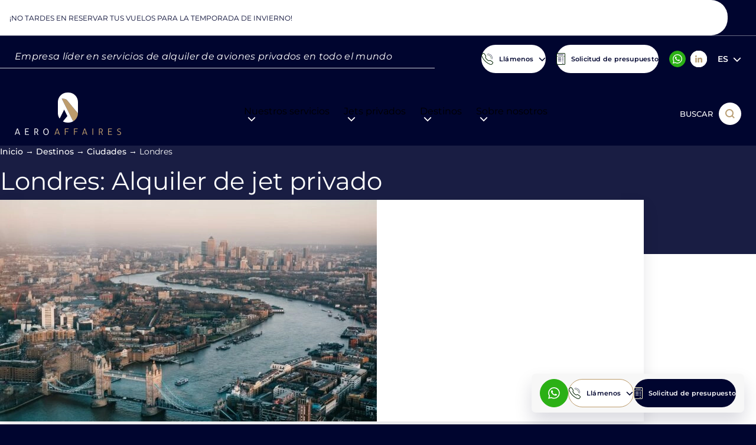

--- FILE ---
content_type: text/html; charset=UTF-8
request_url: https://aeroaffaires.es/todos-los-destinos/londres/
body_size: 38527
content:
			<!DOCTYPE html>
<html lang="es-ES">
    <head>
        <meta charset="UTF-8">
        <meta name="theme-color" content="#00052F">
		<meta name="format-detection" content="telephone=no" />

        		<link rel="preconnect" href="https://apps.avinode.com">
        <link rel="dns-prefetch" href="https://apps.avinode.com">

        <meta content="width=device-width, initial-scale=1.0" name="viewport">

                    <meta name='botify-site-verification' content='whsSNfOoql8XP3wmb8StCzDjZw1S0yCv'>
        
        <script src="https://aeroaffaires.fr/wp-admin/admin-ajax.php?action=pll_xdata_check&#038;redirect=https%3A%2F%2Faeroaffaires.es%2Ftodos-los-destinos%2Flondres%2F&#038;nonce=7d65628dc5" async></script><meta name='robots' content='index, follow, max-image-preview:large, max-snippet:-1, max-video-preview:-1' />
<link rel="alternate" href="https://aeroaffaires.fr/destination-jet-prive/aeroport-de-londres/" hreflang="fr" />
<link rel="alternate" href="https://aeroaffaires.com/private-jet-hire-destination/london-airports-how-to-chose/" hreflang="en" />
<link rel="alternate" href="https://aeroaffaires.es/todos-los-destinos/londres/" hreflang="es" />
<link rel="alternate" href="https://aeroaffaires.de/reiseziele-privatjet/london/" hreflang="de" />
<link rel="alternate" href="https://aeroaffaires.it/destinazione-jet-privato/londra/" hreflang="it" />
<link rel="alternate" href="https://aeroaffaires.pt/destino-jato-privado/londres/" hreflang="pt" />
<link rel="alternate" href="https://aeroaffaires.tr/özeljetvarışnoktaları/londra/" hreflang="tr" />
<link rel="alternate" href="https://aeroaffaires.pl/destynacja-odrzutowiec-prywatny/londyn/" hreflang="pl" />
<link rel="alternate" href="https://aeroaffaires.ru/направления-для-частных-самолетов/лондон/" hreflang="ru" />
<link rel="alternate" href="https://aeroaffaires.nl/privéjetbestemming/londen-2/" hreflang="nl" />
<link rel="alternate" href="https://aeroaffaires.cz/cílovádestinace-soukrométryskovéletadlo/londyn/" hreflang="cs" />
<link rel="alternate" href="https://aeroaffaires.ro/destinație-jet-privat/londra/" hreflang="ro" />
<link rel="alternate" href="https://aeroaffaires.se/privat-jet-resmål/london/" hreflang="sv" />
<link rel="alternate" href="https://aeroaffaires.dk/destination-privatfly/london/" hreflang="da" />
<link rel="alternate" href="https://aeroaffaires.lv/galamērķis-privātais-džets/londona/" hreflang="lv" />
<link rel="alternate" href="https://aeroaffaires.fi/yksityislentokone-kohde/lontoo/" hreflang="fi" />
<link rel="alternate" href="https://aeroaffaires.com.ua/приватнийлітакпризначення/лондон/" hreflang="uk" />
<link rel="alternate" href="https://aeroaffaires.com.br/дестинация-частен-самолет/лондон/" hreflang="bg" />
<link rel="alternate" href="https://aeroaffaires.hu/magánjetúticélja/london/" hreflang="hu" />
<link rel="alternate" href="https://aeroaffaires.ae/وجهة-طائرةخاصة/لندن/" hreflang="ar" />
<link rel="alternate" href="https://aeroaffaires.gr/προορισμός-ιδιωτικό-τζετ/λονδίνο/" hreflang="el" />
<link rel="alternate" href="https://aeroaffaires.com.ee/sihtkoht-erakopter/london/" hreflang="et" />
<link rel="alternate" href="https://aeroaffaires.sk/destinácia-súkromný-jet/londyn/" hreflang="sk" />
<link rel="alternate" href="https://aeroaffaires.lt/privatuslėktuvaspaskirtiesvieta/londonas/" hreflang="lt" />

	<!-- This site is optimized with the Yoast SEO plugin v26.7 - https://yoast.com/wordpress/plugins/seo/ -->
	<title>Londres: Alquiler de jet privado - AEROAFFAIRES</title>
	<meta name="description" content="Descubra el lujo y el confort de viajar con el alquiler de jet privado en Londres con AEROAFFAIRES. Benefíciese de servicios exclusivos." />
	<link rel="canonical" href="https://aeroaffaires.es/todos-los-destinos/londres/" />
	<meta property="og:locale" content="es_ES" />
	<meta property="og:locale:alternate" content="fr_FR" />
	<meta property="og:locale:alternate" content="en_GB" />
	<meta property="og:locale:alternate" content="de_DE" />
	<meta property="og:locale:alternate" content="it_IT" />
	<meta property="og:locale:alternate" content="pt_BR" />
	<meta property="og:locale:alternate" content="tr_TR" />
	<meta property="og:locale:alternate" content="pl_PL" />
	<meta property="og:locale:alternate" content="ru_RU" />
	<meta property="og:locale:alternate" content="nl_NL" />
	<meta property="og:locale:alternate" content="cs_CZ" />
	<meta property="og:locale:alternate" content="ro_RO" />
	<meta property="og:locale:alternate" content="sv_SE" />
	<meta property="og:locale:alternate" content="da_DK" />
	<meta property="og:locale:alternate" content="lv_LV" />
	<meta property="og:locale:alternate" content="fi_FI" />
	<meta property="og:locale:alternate" content="uk_UA" />
	<meta property="og:locale:alternate" content="bg_BG" />
	<meta property="og:locale:alternate" content="hu_HU" />
	<meta property="og:locale:alternate" content="ar_AR" />
	<meta property="og:locale:alternate" content="el_GR" />
	<meta property="og:locale:alternate" content="et_EE" />
	<meta property="og:locale:alternate" content="sk_SK" />
	<meta property="og:locale:alternate" content="lt_LT" />
	<meta property="og:type" content="article" />
	<meta property="og:title" content="Londres: Alquiler de jet privado - AEROAFFAIRES" />
	<meta property="og:description" content="Descubra el lujo y el confort de viajar con el alquiler de jet privado en Londres con AEROAFFAIRES. Benefíciese de servicios exclusivos." />
	<meta property="og:url" content="https://aeroaffaires.es/todos-los-destinos/londres/" />
	<meta property="og:site_name" content="AEROAFFAIRES" />
	<meta property="article:publisher" content="https://facebook.com/aeroaffaires.fr/" />
	<meta property="article:modified_time" content="2025-01-29T14:04:57+00:00" />
	<meta property="og:image" content="https://aeroaffaires.fr/wp-content/uploads/2019/04/benjamin-davies-oja2ty_9zlm-unsplash-scaled.jpg" />
	<meta property="og:image:width" content="2560" />
	<meta property="og:image:height" content="1707" />
	<meta property="og:image:type" content="image/jpeg" />
	<meta name="twitter:card" content="summary_large_image" />
	<meta name="twitter:site" content="@aeroaffaires" />
	<meta name="twitter:label1" content="Tiempo de lectura" />
	<meta name="twitter:data1" content="6 minutos" />
	<script type="application/ld+json" class="yoast-schema-graph">{"@context":"https://schema.org","@graph":[{"@type":"WebPage","@id":"https://aeroaffaires.es/todos-los-destinos/londres/","url":"https://aeroaffaires.es/todos-los-destinos/londres/","name":"Londres: Alquiler de jet privado - AEROAFFAIRES","isPartOf":{"@id":"https://aeroaffaires.es/#website"},"primaryImageOfPage":{"@id":"https://aeroaffaires.es/todos-los-destinos/londres/#primaryimage"},"image":{"@id":"https://aeroaffaires.es/todos-los-destinos/londres/#primaryimage"},"thumbnailUrl":"https://aeroaffaires.es/wp-content/uploads/2019/04/benjamin-davies-oja2ty_9zlm-unsplash-scaled.jpg","datePublished":"2022-04-28T14:29:36+00:00","dateModified":"2025-01-29T14:04:57+00:00","description":"Descubra el lujo y el confort de viajar con el alquiler de jet privado en Londres con AEROAFFAIRES. Benefíciese de servicios exclusivos.","breadcrumb":{"@id":"https://aeroaffaires.es/todos-los-destinos/londres/#breadcrumb"},"inLanguage":"es","potentialAction":[{"@type":"ReadAction","target":["https://aeroaffaires.es/todos-los-destinos/londres/"]}]},{"@type":"ImageObject","inLanguage":"es","@id":"https://aeroaffaires.es/todos-los-destinos/londres/#primaryimage","url":"https://aeroaffaires.es/wp-content/uploads/2019/04/benjamin-davies-oja2ty_9zlm-unsplash-scaled.jpg","contentUrl":"https://aeroaffaires.es/wp-content/uploads/2019/04/benjamin-davies-oja2ty_9zlm-unsplash-scaled.jpg","width":2560,"height":1707,"caption":"Credits : Benjamin Davies"},{"@type":"BreadcrumbList","@id":"https://aeroaffaires.es/todos-los-destinos/londres/#breadcrumb","itemListElement":[{"@type":"ListItem","position":1,"name":"Inicio","item":"https://aeroaffaires.es/"},{"@type":"ListItem","position":2,"name":"Destinos","item":"https://aeroaffaires.es/nuestros-destinos/"},{"@type":"ListItem","position":3,"name":"Ciudades","item":"https://aeroaffaires.es/nuestros-destinos/ciudades/"},{"@type":"ListItem","position":4,"name":"Londres"}]},{"@type":"WebSite","@id":"https://aeroaffaires.es/#website","url":"https://aeroaffaires.es/","name":"Aeroaffaires","description":"Alquiler de jets privados","publisher":{"@id":"https://aeroaffaires.es/#organization"},"potentialAction":[{"@type":"SearchAction","target":{"@type":"EntryPoint","urlTemplate":"https://aeroaffaires.es/?s={search_term_string}"},"query-input":{"@type":"PropertyValueSpecification","valueRequired":true,"valueName":"search_term_string"}}],"inLanguage":"es"},{"@type":"Organization","@id":"https://aeroaffaires.es/#organization","name":"AEROAFFAIRES","alternateName":"AEROAFFAIRES - Location de jets privés","url":"https://aeroaffaires.es/","logo":{"@type":"ImageObject","inLanguage":"es","@id":"https://aeroaffaires.es/#/schema/logo/image/","url":"https://aeroaffaires.pl/wp-content/uploads/2024/04/logo-aeroaffaires-blanc.svg","contentUrl":"https://aeroaffaires.pl/wp-content/uploads/2024/04/logo-aeroaffaires-blanc.svg","width":180,"height":73,"caption":"AEROAFFAIRES"},"image":{"@id":"https://aeroaffaires.es/#/schema/logo/image/"},"sameAs":["https://facebook.com/aeroaffaires.fr/","https://x.com/aeroaffaires","https://www.instagram.com/aeroaffaires.privatejets/","https://linkedin.com/company/aeroaffaires"]}]}</script>
	<!-- / Yoast SEO plugin. -->


<link href='https://fonts.gstatic.com' crossorigin rel='preconnect' />
<style id='wp-block-library-inline-css'>
:root{--wp-block-synced-color:#7a00df;--wp-block-synced-color--rgb:122,0,223;--wp-bound-block-color:var(--wp-block-synced-color);--wp-editor-canvas-background:#ddd;--wp-admin-theme-color:#007cba;--wp-admin-theme-color--rgb:0,124,186;--wp-admin-theme-color-darker-10:#006ba1;--wp-admin-theme-color-darker-10--rgb:0,107,160.5;--wp-admin-theme-color-darker-20:#005a87;--wp-admin-theme-color-darker-20--rgb:0,90,135;--wp-admin-border-width-focus:2px}@media (min-resolution:192dpi){:root{--wp-admin-border-width-focus:1.5px}}.wp-element-button{cursor:pointer}:root .has-very-light-gray-background-color{background-color:#eee}:root .has-very-dark-gray-background-color{background-color:#313131}:root .has-very-light-gray-color{color:#eee}:root .has-very-dark-gray-color{color:#313131}:root .has-vivid-green-cyan-to-vivid-cyan-blue-gradient-background{background:linear-gradient(135deg,#00d084,#0693e3)}:root .has-purple-crush-gradient-background{background:linear-gradient(135deg,#34e2e4,#4721fb 50%,#ab1dfe)}:root .has-hazy-dawn-gradient-background{background:linear-gradient(135deg,#faaca8,#dad0ec)}:root .has-subdued-olive-gradient-background{background:linear-gradient(135deg,#fafae1,#67a671)}:root .has-atomic-cream-gradient-background{background:linear-gradient(135deg,#fdd79a,#004a59)}:root .has-nightshade-gradient-background{background:linear-gradient(135deg,#330968,#31cdcf)}:root .has-midnight-gradient-background{background:linear-gradient(135deg,#020381,#2874fc)}:root{--wp--preset--font-size--normal:16px;--wp--preset--font-size--huge:42px}.has-regular-font-size{font-size:1em}.has-larger-font-size{font-size:2.625em}.has-normal-font-size{font-size:var(--wp--preset--font-size--normal)}.has-huge-font-size{font-size:var(--wp--preset--font-size--huge)}.has-text-align-center{text-align:center}.has-text-align-left{text-align:left}.has-text-align-right{text-align:right}.has-fit-text{white-space:nowrap!important}#end-resizable-editor-section{display:none}.aligncenter{clear:both}.items-justified-left{justify-content:flex-start}.items-justified-center{justify-content:center}.items-justified-right{justify-content:flex-end}.items-justified-space-between{justify-content:space-between}.screen-reader-text{border:0;clip-path:inset(50%);height:1px;margin:-1px;overflow:hidden;padding:0;position:absolute;width:1px;word-wrap:normal!important}.screen-reader-text:focus{background-color:#ddd;clip-path:none;color:#444;display:block;font-size:1em;height:auto;left:5px;line-height:normal;padding:15px 23px 14px;text-decoration:none;top:5px;width:auto;z-index:100000}html :where(.has-border-color){border-style:solid}html :where([style*=border-top-color]){border-top-style:solid}html :where([style*=border-right-color]){border-right-style:solid}html :where([style*=border-bottom-color]){border-bottom-style:solid}html :where([style*=border-left-color]){border-left-style:solid}html :where([style*=border-width]){border-style:solid}html :where([style*=border-top-width]){border-top-style:solid}html :where([style*=border-right-width]){border-right-style:solid}html :where([style*=border-bottom-width]){border-bottom-style:solid}html :where([style*=border-left-width]){border-left-style:solid}html :where(img[class*=wp-image-]){height:auto;max-width:100%}:where(figure){margin:0 0 1em}html :where(.is-position-sticky){--wp-admin--admin-bar--position-offset:var(--wp-admin--admin-bar--height,0px)}@media screen and (max-width:600px){html :where(.is-position-sticky){--wp-admin--admin-bar--position-offset:0px}}

/*# sourceURL=wp-block-library-inline-css */
</style><style id='global-styles-inline-css'>
:root{--wp--preset--aspect-ratio--square: 1;--wp--preset--aspect-ratio--4-3: 4/3;--wp--preset--aspect-ratio--3-4: 3/4;--wp--preset--aspect-ratio--3-2: 3/2;--wp--preset--aspect-ratio--2-3: 2/3;--wp--preset--aspect-ratio--16-9: 16/9;--wp--preset--aspect-ratio--9-16: 9/16;--wp--preset--color--black: #000000;--wp--preset--color--cyan-bluish-gray: #abb8c3;--wp--preset--color--white: #FFFFFF;--wp--preset--color--pale-pink: #f78da7;--wp--preset--color--vivid-red: #cf2e2e;--wp--preset--color--luminous-vivid-orange: #ff6900;--wp--preset--color--luminous-vivid-amber: #fcb900;--wp--preset--color--light-green-cyan: #7bdcb5;--wp--preset--color--vivid-green-cyan: #00d084;--wp--preset--color--pale-cyan-blue: #8ed1fc;--wp--preset--color--vivid-cyan-blue: #0693e3;--wp--preset--color--vivid-purple: #9b51e0;--wp--preset--color--light-grey: #F7F7F7;--wp--preset--color--medium-grey: #C6C7D0;--wp--preset--color--dark-grey: #939499;--wp--preset--color--primary: #00052F;--wp--preset--color--blue-light: rgb(0 5 47 / 90%);--wp--preset--color--light-gold: #D3B587;--wp--preset--color--medium-gold: #BD9C6C;--wp--preset--color--dark-gold: #8A632A;--wp--preset--gradient--vivid-cyan-blue-to-vivid-purple: linear-gradient(135deg,rgb(6,147,227) 0%,rgb(155,81,224) 100%);--wp--preset--gradient--light-green-cyan-to-vivid-green-cyan: linear-gradient(135deg,rgb(122,220,180) 0%,rgb(0,208,130) 100%);--wp--preset--gradient--luminous-vivid-amber-to-luminous-vivid-orange: linear-gradient(135deg,rgb(252,185,0) 0%,rgb(255,105,0) 100%);--wp--preset--gradient--luminous-vivid-orange-to-vivid-red: linear-gradient(135deg,rgb(255,105,0) 0%,rgb(207,46,46) 100%);--wp--preset--gradient--very-light-gray-to-cyan-bluish-gray: linear-gradient(135deg,rgb(238,238,238) 0%,rgb(169,184,195) 100%);--wp--preset--gradient--cool-to-warm-spectrum: linear-gradient(135deg,rgb(74,234,220) 0%,rgb(151,120,209) 20%,rgb(207,42,186) 40%,rgb(238,44,130) 60%,rgb(251,105,98) 80%,rgb(254,248,76) 100%);--wp--preset--gradient--blush-light-purple: linear-gradient(135deg,rgb(255,206,236) 0%,rgb(152,150,240) 100%);--wp--preset--gradient--blush-bordeaux: linear-gradient(135deg,rgb(254,205,165) 0%,rgb(254,45,45) 50%,rgb(107,0,62) 100%);--wp--preset--gradient--luminous-dusk: linear-gradient(135deg,rgb(255,203,112) 0%,rgb(199,81,192) 50%,rgb(65,88,208) 100%);--wp--preset--gradient--pale-ocean: linear-gradient(135deg,rgb(255,245,203) 0%,rgb(182,227,212) 50%,rgb(51,167,181) 100%);--wp--preset--gradient--electric-grass: linear-gradient(135deg,rgb(202,248,128) 0%,rgb(113,206,126) 100%);--wp--preset--gradient--midnight: linear-gradient(135deg,rgb(2,3,129) 0%,rgb(40,116,252) 100%);--wp--preset--font-size--small: 13px;--wp--preset--font-size--medium: 20px;--wp--preset--font-size--large: 36px;--wp--preset--font-size--x-large: 42px;--wp--preset--font-size--s: var(--font-size-6);--wp--preset--font-size--m: var(--font-size-5);--wp--preset--font-size--l: var(--font-size-3);--wp--preset--font-size--xl: var(--font-size-2);--wp--preset--font-size--xxl: var(--font-size-1);--wp--preset--spacing--20: 0.44rem;--wp--preset--spacing--30: 0.67rem;--wp--preset--spacing--40: 1rem;--wp--preset--spacing--50: 1.5rem;--wp--preset--spacing--60: 2.25rem;--wp--preset--spacing--70: 3.38rem;--wp--preset--spacing--80: 5.06rem;--wp--preset--spacing--s: var(--spacing-s);--wp--preset--spacing--m: var(--spacing-m);--wp--preset--spacing--l: var(--spacing-l);--wp--preset--spacing--xl: var(--spacing-xl);--wp--preset--spacing--xxl: var(--spacing-xxl);--wp--preset--shadow--natural: 6px 6px 9px rgba(0, 0, 0, 0.2);--wp--preset--shadow--deep: 12px 12px 50px rgba(0, 0, 0, 0.4);--wp--preset--shadow--sharp: 6px 6px 0px rgba(0, 0, 0, 0.2);--wp--preset--shadow--outlined: 6px 6px 0px -3px rgb(255, 255, 255), 6px 6px rgb(0, 0, 0);--wp--preset--shadow--crisp: 6px 6px 0px rgb(0, 0, 0);}.wp-block-button .wp-block-button__link{--wp--preset--color--primary: #00052F;--wp--preset--color--white: white;--wp--preset--color--transparent: transparent;}:root { --wp--style--global--content-size: 860px;--wp--style--global--wide-size: 1090px; }:where(body) { margin: 0; }.wp-site-blocks > .alignleft { float: left; margin-right: 2em; }.wp-site-blocks > .alignright { float: right; margin-left: 2em; }.wp-site-blocks > .aligncenter { justify-content: center; margin-left: auto; margin-right: auto; }:where(.wp-site-blocks) > * { margin-block-start: 24px; margin-block-end: 0; }:where(.wp-site-blocks) > :first-child { margin-block-start: 0; }:where(.wp-site-blocks) > :last-child { margin-block-end: 0; }:root { --wp--style--block-gap: 24px; }:root :where(.is-layout-flow) > :first-child{margin-block-start: 0;}:root :where(.is-layout-flow) > :last-child{margin-block-end: 0;}:root :where(.is-layout-flow) > *{margin-block-start: 24px;margin-block-end: 0;}:root :where(.is-layout-constrained) > :first-child{margin-block-start: 0;}:root :where(.is-layout-constrained) > :last-child{margin-block-end: 0;}:root :where(.is-layout-constrained) > *{margin-block-start: 24px;margin-block-end: 0;}:root :where(.is-layout-flex){gap: 24px;}:root :where(.is-layout-grid){gap: 24px;}.is-layout-flow > .alignleft{float: left;margin-inline-start: 0;margin-inline-end: 2em;}.is-layout-flow > .alignright{float: right;margin-inline-start: 2em;margin-inline-end: 0;}.is-layout-flow > .aligncenter{margin-left: auto !important;margin-right: auto !important;}.is-layout-constrained > .alignleft{float: left;margin-inline-start: 0;margin-inline-end: 2em;}.is-layout-constrained > .alignright{float: right;margin-inline-start: 2em;margin-inline-end: 0;}.is-layout-constrained > .aligncenter{margin-left: auto !important;margin-right: auto !important;}.is-layout-constrained > :where(:not(.alignleft):not(.alignright):not(.alignfull)){max-width: var(--wp--style--global--content-size);margin-left: auto !important;margin-right: auto !important;}.is-layout-constrained > .alignwide{max-width: var(--wp--style--global--wide-size);}body .is-layout-flex{display: flex;}.is-layout-flex{flex-wrap: wrap;align-items: center;}.is-layout-flex > :is(*, div){margin: 0;}body .is-layout-grid{display: grid;}.is-layout-grid > :is(*, div){margin: 0;}body{padding-top: 0px;padding-right: 0px;padding-bottom: 0px;padding-left: 0px;}a:where(:not(.wp-element-button)){text-decoration: underline;}:root :where(.wp-element-button, .wp-block-button__link){background-color: #32373c;border-width: 0;color: #fff;font-family: inherit;font-size: inherit;font-style: inherit;font-weight: inherit;letter-spacing: inherit;line-height: inherit;padding-top: calc(0.667em + 2px);padding-right: calc(1.333em + 2px);padding-bottom: calc(0.667em + 2px);padding-left: calc(1.333em + 2px);text-decoration: none;text-transform: inherit;}.has-black-color{color: var(--wp--preset--color--black) !important;}.has-cyan-bluish-gray-color{color: var(--wp--preset--color--cyan-bluish-gray) !important;}.has-white-color{color: var(--wp--preset--color--white) !important;}.has-pale-pink-color{color: var(--wp--preset--color--pale-pink) !important;}.has-vivid-red-color{color: var(--wp--preset--color--vivid-red) !important;}.has-luminous-vivid-orange-color{color: var(--wp--preset--color--luminous-vivid-orange) !important;}.has-luminous-vivid-amber-color{color: var(--wp--preset--color--luminous-vivid-amber) !important;}.has-light-green-cyan-color{color: var(--wp--preset--color--light-green-cyan) !important;}.has-vivid-green-cyan-color{color: var(--wp--preset--color--vivid-green-cyan) !important;}.has-pale-cyan-blue-color{color: var(--wp--preset--color--pale-cyan-blue) !important;}.has-vivid-cyan-blue-color{color: var(--wp--preset--color--vivid-cyan-blue) !important;}.has-vivid-purple-color{color: var(--wp--preset--color--vivid-purple) !important;}.has-light-grey-color{color: var(--wp--preset--color--light-grey) !important;}.has-medium-grey-color{color: var(--wp--preset--color--medium-grey) !important;}.has-dark-grey-color{color: var(--wp--preset--color--dark-grey) !important;}.has-primary-color{color: var(--wp--preset--color--primary) !important;}.has-blue-light-color{color: var(--wp--preset--color--blue-light) !important;}.has-light-gold-color{color: var(--wp--preset--color--light-gold) !important;}.has-medium-gold-color{color: var(--wp--preset--color--medium-gold) !important;}.has-dark-gold-color{color: var(--wp--preset--color--dark-gold) !important;}.has-black-background-color{background-color: var(--wp--preset--color--black) !important;}.has-cyan-bluish-gray-background-color{background-color: var(--wp--preset--color--cyan-bluish-gray) !important;}.has-white-background-color{background-color: var(--wp--preset--color--white) !important;}.has-pale-pink-background-color{background-color: var(--wp--preset--color--pale-pink) !important;}.has-vivid-red-background-color{background-color: var(--wp--preset--color--vivid-red) !important;}.has-luminous-vivid-orange-background-color{background-color: var(--wp--preset--color--luminous-vivid-orange) !important;}.has-luminous-vivid-amber-background-color{background-color: var(--wp--preset--color--luminous-vivid-amber) !important;}.has-light-green-cyan-background-color{background-color: var(--wp--preset--color--light-green-cyan) !important;}.has-vivid-green-cyan-background-color{background-color: var(--wp--preset--color--vivid-green-cyan) !important;}.has-pale-cyan-blue-background-color{background-color: var(--wp--preset--color--pale-cyan-blue) !important;}.has-vivid-cyan-blue-background-color{background-color: var(--wp--preset--color--vivid-cyan-blue) !important;}.has-vivid-purple-background-color{background-color: var(--wp--preset--color--vivid-purple) !important;}.has-light-grey-background-color{background-color: var(--wp--preset--color--light-grey) !important;}.has-medium-grey-background-color{background-color: var(--wp--preset--color--medium-grey) !important;}.has-dark-grey-background-color{background-color: var(--wp--preset--color--dark-grey) !important;}.has-primary-background-color{background-color: var(--wp--preset--color--primary) !important;}.has-blue-light-background-color{background-color: var(--wp--preset--color--blue-light) !important;}.has-light-gold-background-color{background-color: var(--wp--preset--color--light-gold) !important;}.has-medium-gold-background-color{background-color: var(--wp--preset--color--medium-gold) !important;}.has-dark-gold-background-color{background-color: var(--wp--preset--color--dark-gold) !important;}.has-black-border-color{border-color: var(--wp--preset--color--black) !important;}.has-cyan-bluish-gray-border-color{border-color: var(--wp--preset--color--cyan-bluish-gray) !important;}.has-white-border-color{border-color: var(--wp--preset--color--white) !important;}.has-pale-pink-border-color{border-color: var(--wp--preset--color--pale-pink) !important;}.has-vivid-red-border-color{border-color: var(--wp--preset--color--vivid-red) !important;}.has-luminous-vivid-orange-border-color{border-color: var(--wp--preset--color--luminous-vivid-orange) !important;}.has-luminous-vivid-amber-border-color{border-color: var(--wp--preset--color--luminous-vivid-amber) !important;}.has-light-green-cyan-border-color{border-color: var(--wp--preset--color--light-green-cyan) !important;}.has-vivid-green-cyan-border-color{border-color: var(--wp--preset--color--vivid-green-cyan) !important;}.has-pale-cyan-blue-border-color{border-color: var(--wp--preset--color--pale-cyan-blue) !important;}.has-vivid-cyan-blue-border-color{border-color: var(--wp--preset--color--vivid-cyan-blue) !important;}.has-vivid-purple-border-color{border-color: var(--wp--preset--color--vivid-purple) !important;}.has-light-grey-border-color{border-color: var(--wp--preset--color--light-grey) !important;}.has-medium-grey-border-color{border-color: var(--wp--preset--color--medium-grey) !important;}.has-dark-grey-border-color{border-color: var(--wp--preset--color--dark-grey) !important;}.has-primary-border-color{border-color: var(--wp--preset--color--primary) !important;}.has-blue-light-border-color{border-color: var(--wp--preset--color--blue-light) !important;}.has-light-gold-border-color{border-color: var(--wp--preset--color--light-gold) !important;}.has-medium-gold-border-color{border-color: var(--wp--preset--color--medium-gold) !important;}.has-dark-gold-border-color{border-color: var(--wp--preset--color--dark-gold) !important;}.has-vivid-cyan-blue-to-vivid-purple-gradient-background{background: var(--wp--preset--gradient--vivid-cyan-blue-to-vivid-purple) !important;}.has-light-green-cyan-to-vivid-green-cyan-gradient-background{background: var(--wp--preset--gradient--light-green-cyan-to-vivid-green-cyan) !important;}.has-luminous-vivid-amber-to-luminous-vivid-orange-gradient-background{background: var(--wp--preset--gradient--luminous-vivid-amber-to-luminous-vivid-orange) !important;}.has-luminous-vivid-orange-to-vivid-red-gradient-background{background: var(--wp--preset--gradient--luminous-vivid-orange-to-vivid-red) !important;}.has-very-light-gray-to-cyan-bluish-gray-gradient-background{background: var(--wp--preset--gradient--very-light-gray-to-cyan-bluish-gray) !important;}.has-cool-to-warm-spectrum-gradient-background{background: var(--wp--preset--gradient--cool-to-warm-spectrum) !important;}.has-blush-light-purple-gradient-background{background: var(--wp--preset--gradient--blush-light-purple) !important;}.has-blush-bordeaux-gradient-background{background: var(--wp--preset--gradient--blush-bordeaux) !important;}.has-luminous-dusk-gradient-background{background: var(--wp--preset--gradient--luminous-dusk) !important;}.has-pale-ocean-gradient-background{background: var(--wp--preset--gradient--pale-ocean) !important;}.has-electric-grass-gradient-background{background: var(--wp--preset--gradient--electric-grass) !important;}.has-midnight-gradient-background{background: var(--wp--preset--gradient--midnight) !important;}.has-small-font-size{font-size: var(--wp--preset--font-size--small) !important;}.has-medium-font-size{font-size: var(--wp--preset--font-size--medium) !important;}.has-large-font-size{font-size: var(--wp--preset--font-size--large) !important;}.has-x-large-font-size{font-size: var(--wp--preset--font-size--x-large) !important;}.has-s-font-size{font-size: var(--wp--preset--font-size--s) !important;}.has-m-font-size{font-size: var(--wp--preset--font-size--m) !important;}.has-l-font-size{font-size: var(--wp--preset--font-size--l) !important;}.has-xl-font-size{font-size: var(--wp--preset--font-size--xl) !important;}.has-xxl-font-size{font-size: var(--wp--preset--font-size--xxl) !important;}.wp-block-button .wp-block-button__link.has-primary-color{color: var(--wp--preset--color--primary) !important;}.wp-block-button .wp-block-button__link.has-white-color{color: var(--wp--preset--color--white) !important;}.wp-block-button .wp-block-button__link.has-transparent-color{color: var(--wp--preset--color--transparent) !important;}.wp-block-button .wp-block-button__link.has-primary-background-color{background-color: var(--wp--preset--color--primary) !important;}.wp-block-button .wp-block-button__link.has-white-background-color{background-color: var(--wp--preset--color--white) !important;}.wp-block-button .wp-block-button__link.has-transparent-background-color{background-color: var(--wp--preset--color--transparent) !important;}.wp-block-button .wp-block-button__link.has-primary-border-color{border-color: var(--wp--preset--color--primary) !important;}.wp-block-button .wp-block-button__link.has-white-border-color{border-color: var(--wp--preset--color--white) !important;}.wp-block-button .wp-block-button__link.has-transparent-border-color{border-color: var(--wp--preset--color--transparent) !important;}
/*# sourceURL=global-styles-inline-css */
</style>

<link rel='stylesheet' id='Main_css-css' href='https://aeroaffaires.es/wp-content/themes/Starter/assets/css/main.css?ver=29' media='all' />
<link rel='stylesheet' id='single-destination_css-css' href='https://aeroaffaires.es/wp-content/themes/Starter/assets/css/single-destination.css?ver=29' media='all' />
<style id='rocket-lazyload-inline-css'>
.rll-youtube-player{position:relative;padding-bottom:56.23%;height:0;overflow:hidden;max-width:100%;}.rll-youtube-player:focus-within{outline: 2px solid currentColor;outline-offset: 5px;}.rll-youtube-player iframe{position:absolute;top:0;left:0;width:100%;height:100%;z-index:100;background:0 0}.rll-youtube-player img{bottom:0;display:block;left:0;margin:auto;max-width:100%;width:100%;position:absolute;right:0;top:0;border:none;height:auto;-webkit-transition:.4s all;-moz-transition:.4s all;transition:.4s all}.rll-youtube-player img:hover{-webkit-filter:brightness(75%)}.rll-youtube-player .play{height:100%;width:100%;left:0;top:0;position:absolute;background:url(https://aeroaffaires.fr/wp-content/plugins/wp-rocket/assets/img/youtube.png) no-repeat center;background-color: transparent !important;cursor:pointer;border:none;}
/*# sourceURL=rocket-lazyload-inline-css */
</style>
<!-- Schema optimized by Schema Pro --><script type="application/ld+json">{"@context":"https://schema.org","@type":"Product","name":"Londres","image":["https://aeroaffaires.fr/wp-content/uploads/2024/03/jakob-rosen-n9nweud2o_y-unsplash-scaled-638x376-c-center.webp"],"description":"Londres, la emblemática capital del Reino Unido, no es sólo un centro mundial de cultura, comercio e historia. También es un importante centro de transporte aéreo. Con una constelación de aeropuertos que dan servicio a la ciudad y sus alrededores, Londres es un centro aéreo crucial que conecta Europa y el mundo. Desde Heathrow, uno de los aeropuertos más transitados del mundo, hasta Stansted, cada uno de estos aeropuertos ofrece conexiones esenciales para viajeros de todo el mundo. Descubra más sobre Londres y sus aeropuertos y alquiler un jet privado con AEROAFFAIRES.\r\nLondres: un poco de historia\r\n&nbsp;\r\n\r\nLa historia de Londres es un viaje a través de los siglos. Es testigo de su papel central en el desarrollo de la civilización británica. Fundada por los romanos hace más de 2.000 años, Londres se convirtió en un importante centro comercial y político.\r\n\r\nA lo largo de los siglos, ha sido testigo de convulsiones históricas, desde la Carta Magna hasta la Revolución Industrial. Los monarcas han dejado su huella con estructuras emblemáticas. Entre ellas, la Torre de Londres y el Palacio de Westminster. Londres también desempeñó un papel importante en las dos guerras mundiales.\r\n\r\nHoy, esta dinámica metrópolis sigue dejando su huella en la historia contemporánea. Con sus diversos barrios y sus instituciones culturales mundiales, así como su estatus financiero, combina tradición e innovación. Esta vitalidad también es evidente en el sector aeroportuario. De hecho, Londres destaca por la diversidad e importancia de sus aeropuertos, tanto en número como en número de pasajeros. Estas infraestructuras aeroportuarias son esenciales para el tejido económico y turístico de la ciudad. Son testimonio de su papel central en el comercio internacional y la conectividad mundial.\r\n\r\n&nbsp;\r\n¿Cómo llegar a Londres?\r\n&nbsp;\r\n\r\nLlegar a Londres en avión es sumamente cómodo, gracias a la variedad de opciones de que disponen los viajeros. Con multitud de aeropuertos internacionales en la capital británica, muchas aerolíneas operan servicios regulares a la ciudad. Esta variedad de aeropuertos facilita el acceso a la ciudad desde cualquier parte del mundo.\r\n\r\nPara los viajeros de negocios, existen hubs específicos con FBO (terminales privadas). Así, los viajeros de negocios pueden beneficiarse de una mayor flexibilidad y un servicio personalizado. Esto garantiza una experiencia de viaje de primera a la capital británica.\r\n\r\nAdemás, los servicios terrestres desde los aeropuertos ofrecen un traslado cómodo y rápido al corazón de la ciudad. AEROAFFAIRES ofrece servicios de traslado personalizados. Disfrute de un viaje cómodo con un desplazamiento fluido desde el aeropuerto hasta su destino final.\r\n\r\n&nbsp;\r\nAeropuertos de Londres en avión privado\r\n&nbsp;\r\n\r\nPara los viajeros de negocios que deseen llegar a Londres, la ciudad ofrece varias opciones específicas. Entre ellas se encuentran:\r\n\r\n \tHeathrow y Gatwick: dos de los mayores aeropuertos internacionales del Reino Unido, abiertos 24 horas al día, 7 días a la semana.\r\n \tCambridge: situado a sólo 3 kilómetros al este de Cambridge, este aeropuerto abre de 8.30 a 18.00, 7 días a la semana.\r\n \tLuton: abierto las 24 horas del día y con tres terminales reservadas para jets privados, es el aeropuerto con más tráfico para la aviación de negocios del Reino Unido.\r\n \tStansted: aunque más alejado del centro de la ciudad, Stansted está abierto las 24 horas del día y ofrece una cómoda opción para viajar en jet privado. Sin embargo, requiere autorización previa para vuelos nocturnos.\r\n \tOxford: abierto de 6 de la mañana a 10.30 de la noche, este aeropuerto es ideal para quienes buscan un fácil acceso a las regiones londinenses.\r\n \tNortholt: situado a sólo 14 kilómetros al oeste de Londres, este aeropuerto abre de lunes a viernes de 8.00 a 20.00 horas. También abre los sábados de 8:00 a 15:00 y los domingos de 12:00 a 19:00.\r\n \tLondon City: cerca del centro de Londres, London City es ideal para viajeros de negocios y abre de 4.30 a 22.45, 7 días a la semana.\r\n \tBiggin Hill: cerca de la ciudad, este aeropuerto responde a las necesidades de los pasajeros que buscan comodidad. Los vuelos operan de 6.30 a 23.00 de lunes a viernes y de 8.00 a 22.00 los fines de semana.\r\n \tFarnborough: abierto exclusivamente a la aviación de negocios, es uno de los aeropuertos londinenses más frecuentados por los viajeros de negocios. Los vuelos operan de 7.00 a 22.00 horas de lunes a viernes y de 8.00 a 20.00 horas los fines de semana.\r\n \tBlackbushe: situado en el condado inglés de Hampshire y abierto de 7.00 a 18.00, 7 días a la semana, este aeropuerto de aviación general ofrece un cómodo acceso a la capital británica y a la región circundante del sur de Inglaterra.\r\n \tSouthend: situado en la costa este de Inglaterra y abierto los 7 días de la semana desde medianoche hasta las 4 de la madrugada, este aeropuerto está reservado exclusivamente a vuelos de negocios.\r\n \tLydd: situado en la costa sureste de Inglaterra, este aeropuerto está dedicado exclusivamente a la aviación privada. Los vuelos operan de 8.30 a 19.00 horas los 7 días de la semana, con posibilidad de prórroga previa solicitud.\r\n \tHelipuerto de Battersea: situado en el corazón de la ciudad y abierto los 7 días de la semana de 7h30 a 19h30 y hasta las 23h previa petición, este helipuerto le permite viajar en helicóptero hacia y desde los aeropuertos de los alrededores o hacia otros destinos.\r\n\r\nConsulte nuestro artículo dedicado \"Dónde aterrizar en Londres\" para encontrar la opción que mejor se adapte a sus necesidades.\r\n\r\n\r\nLondres en avión privado con AEROAFFAIRES\r\n&nbsp;\r\n\r\nExpertos en chárter de aviones privados, AEROAFFAIRES ofrece un servicio VIP y personalizado al mejor precio. Sea cual sea el avión que busca, su asesor de vuelo especializado le proporcionará asistencia 24 horas al día, 7 días a la semana, hasta 2 horas antes de su vuelo.\r\n\r\nCerca de 95.000 pasajeros ya han volado con AEROAFFAIRES, en más de 20.000 aviones privados diferentes. Viajar con AEROAFFAIRES significa también apoyar nuestro programa Sky CO2, que contribuye a financiar la preservación de los ecosistemas en Francia.\r\n\r\nRellene nuestro presupuesto en línea, o póngase en contacto con nosotros por teléfono en el +33 (0) 1 44 09 91 82 o por correo electrónico: charter@aeroaffaires.com.","sku":"4546B","mpn":"955812","brand":{"@type":"Brand","name":"Aeroaffaires"},"aggregateRating":{"@type":"AggregateRating","ratingValue":"4.9","reviewCount":"1281","bestRating":"5","worstRating":"1"},"offers":{"shippingDetails":[{"deliveryTime":{"@type":"ShippingDeliveryTime"}}],"@type":"Offer","price":"10000","priceValidUntil":null,"url":"https://aeroaffaires.es/todos-los-destinos/londres/","priceCurrency":"EUR","availability":"OnlineOnly","hasMerchantReturnPolicy":[{"@type":"MerchantReturnPolicy","applicableCountry":"","returnPolicyCategory":"","merchantReturnDays":0,"returnFees":"","returnMethod":"","refundType":""}]},"hasVariant":[{"@type":"Product","description":"Londres, la emblemática capital del Reino Unido, no es sólo un centro mundial de cultura, comercio e historia. También es un importante centro de transporte aéreo. Con una constelación de aeropuertos que dan servicio a la ciudad y sus alrededores, Londres es un centro aéreo crucial que conecta Europa y el mundo. Desde Heathrow, uno de los aeropuertos más transitados del mundo, hasta Stansted, cada uno de estos aeropuertos ofrece conexiones esenciales para viajeros de todo el mundo. Descubra más sobre Londres y sus aeropuertos y alquiler un jet privado con AEROAFFAIRES.\r\nLondres: un poco de historia\r\n&nbsp;\r\n\r\nLa historia de Londres es un viaje a través de los siglos. Es testigo de su papel central en el desarrollo de la civilización británica. Fundada por los romanos hace más de 2.000 años, Londres se convirtió en un importante centro comercial y político.\r\n\r\nA lo largo de los siglos, ha sido testigo de convulsiones históricas, desde la Carta Magna hasta la Revolución Industrial. Los monarcas han dejado su huella con estructuras emblemáticas. Entre ellas, la Torre de Londres y el Palacio de Westminster. Londres también desempeñó un papel importante en las dos guerras mundiales.\r\n\r\nHoy, esta dinámica metrópolis sigue dejando su huella en la historia contemporánea. Con sus diversos barrios y sus instituciones culturales mundiales, así como su estatus financiero, combina tradición e innovación. Esta vitalidad también es evidente en el sector aeroportuario. De hecho, Londres destaca por la diversidad e importancia de sus aeropuertos, tanto en número como en número de pasajeros. Estas infraestructuras aeroportuarias son esenciales para el tejido económico y turístico de la ciudad. Son testimonio de su papel central en el comercio internacional y la conectividad mundial.\r\n\r\n&nbsp;\r\n¿Cómo llegar a Londres?\r\n&nbsp;\r\n\r\nLlegar a Londres en avión es sumamente cómodo, gracias a la variedad de opciones de que disponen los viajeros. Con multitud de aeropuertos internacionales en la capital británica, muchas aerolíneas operan servicios regulares a la ciudad. Esta variedad de aeropuertos facilita el acceso a la ciudad desde cualquier parte del mundo.\r\n\r\nPara los viajeros de negocios, existen hubs específicos con FBO (terminales privadas). Así, los viajeros de negocios pueden beneficiarse de una mayor flexibilidad y un servicio personalizado. Esto garantiza una experiencia de viaje de primera a la capital británica.\r\n\r\nAdemás, los servicios terrestres desde los aeropuertos ofrecen un traslado cómodo y rápido al corazón de la ciudad. AEROAFFAIRES ofrece servicios de traslado personalizados. Disfrute de un viaje cómodo con un desplazamiento fluido desde el aeropuerto hasta su destino final.\r\n\r\n&nbsp;\r\nAeropuertos de Londres en avión privado\r\n&nbsp;\r\n\r\nPara los viajeros de negocios que deseen llegar a Londres, la ciudad ofrece varias opciones específicas. Entre ellas se encuentran:\r\n\r\n \tHeathrow y Gatwick: dos de los mayores aeropuertos internacionales del Reino Unido, abiertos 24 horas al día, 7 días a la semana.\r\n \tCambridge: situado a sólo 3 kilómetros al este de Cambridge, este aeropuerto abre de 8.30 a 18.00, 7 días a la semana.\r\n \tLuton: abierto las 24 horas del día y con tres terminales reservadas para jets privados, es el aeropuerto con más tráfico para la aviación de negocios del Reino Unido.\r\n \tStansted: aunque más alejado del centro de la ciudad, Stansted está abierto las 24 horas del día y ofrece una cómoda opción para viajar en jet privado. Sin embargo, requiere autorización previa para vuelos nocturnos.\r\n \tOxford: abierto de 6 de la mañana a 10.30 de la noche, este aeropuerto es ideal para quienes buscan un fácil acceso a las regiones londinenses.\r\n \tNortholt: situado a sólo 14 kilómetros al oeste de Londres, este aeropuerto abre de lunes a viernes de 8.00 a 20.00 horas. También abre los sábados de 8:00 a 15:00 y los domingos de 12:00 a 19:00.\r\n \tLondon City: cerca del centro de Londres, London City es ideal para viajeros de negocios y abre de 4.30 a 22.45, 7 días a la semana.\r\n \tBiggin Hill: cerca de la ciudad, este aeropuerto responde a las necesidades de los pasajeros que buscan comodidad. Los vuelos operan de 6.30 a 23.00 de lunes a viernes y de 8.00 a 22.00 los fines de semana.\r\n \tFarnborough: abierto exclusivamente a la aviación de negocios, es uno de los aeropuertos londinenses más frecuentados por los viajeros de negocios. Los vuelos operan de 7.00 a 22.00 horas de lunes a viernes y de 8.00 a 20.00 horas los fines de semana.\r\n \tBlackbushe: situado en el condado inglés de Hampshire y abierto de 7.00 a 18.00, 7 días a la semana, este aeropuerto de aviación general ofrece un cómodo acceso a la capital británica y a la región circundante del sur de Inglaterra.\r\n \tSouthend: situado en la costa este de Inglaterra y abierto los 7 días de la semana desde medianoche hasta las 4 de la madrugada, este aeropuerto está reservado exclusivamente a vuelos de negocios.\r\n \tLydd: situado en la costa sureste de Inglaterra, este aeropuerto está dedicado exclusivamente a la aviación privada. Los vuelos operan de 8.30 a 19.00 horas los 7 días de la semana, con posibilidad de prórroga previa solicitud.\r\n \tHelipuerto de Battersea: situado en el corazón de la ciudad y abierto los 7 días de la semana de 7h30 a 19h30 y hasta las 23h previa petición, este helipuerto le permite viajar en helicóptero hacia y desde los aeropuertos de los alrededores o hacia otros destinos.\r\n\r\nConsulte nuestro artículo dedicado \"Dónde aterrizar en Londres\" para encontrar la opción que mejor se adapte a sus necesidades.\r\n\r\n\r\nLondres en avión privado con AEROAFFAIRES\r\n&nbsp;\r\n\r\nExpertos en chárter de aviones privados, AEROAFFAIRES ofrece un servicio VIP y personalizado al mejor precio. Sea cual sea el avión que busca, su asesor de vuelo especializado le proporcionará asistencia 24 horas al día, 7 días a la semana, hasta 2 horas antes de su vuelo.\r\n\r\nCerca de 95.000 pasajeros ya han volado con AEROAFFAIRES, en más de 20.000 aviones privados diferentes. Viajar con AEROAFFAIRES significa también apoyar nuestro programa Sky CO2, que contribuye a financiar la preservación de los ecosistemas en Francia.\r\n\r\nRellene nuestro presupuesto en línea, o póngase en contacto con nosotros por teléfono en el +33 (0) 1 44 09 91 82 o por correo electrónico: charter@aeroaffaires.com.","image":{"@type":"ImageObject","url":"https://aeroaffaires.es/wp-content/uploads/2019/04/benjamin-davies-oja2ty_9zlm-unsplash-scaled.jpg","width":2560,"height":1707}}]}</script><!-- / Schema optimized by Schema Pro --><!-- sitelink-search-box Schema optimized by Schema Pro --><script type="application/ld+json">{"@context":"https:\/\/schema.org","@type":"WebSite","name":"AEROAFFAIRES","url":"https:\/\/aeroaffaires.fr","potentialAction":[{"@type":"SearchAction","target":"https:\/\/aeroaffaires.es\/?s={search_term_string}","query-input":"required name=search_term_string"}]}</script><!-- / sitelink-search-box Schema optimized by Schema Pro --><!-- breadcrumb Schema optimized by Schema Pro --><script type="application/ld+json">{"@context":"https:\/\/schema.org","@type":"BreadcrumbList","itemListElement":[{"@type":"ListItem","position":1,"item":{"@id":"https:\/\/aeroaffaires.fr\/","name":"Inicio"}},{"@type":"ListItem","position":2,"item":{"@id":"https:\/\/aeroaffaires.es\/nuestros-destinos\/","name":"Destinations"}},{"@type":"ListItem","position":3,"item":{"@id":"https:\/\/aeroaffaires.es\/todos-los-destinos\/londres\/","name":"Londres"}}]}</script><!-- / breadcrumb Schema optimized by Schema Pro -->			<style id="wpsp-style-frontend"></style>
			<link rel="icon" href="https://aeroaffaires.es/wp-content/uploads/2024/05/cropped-favicon-aeroaffaires-150x150.png" sizes="32x32" />
<link rel="icon" href="https://aeroaffaires.es/wp-content/uploads/2024/05/cropped-favicon-aeroaffaires-300x300.png" sizes="192x192" />
<link rel="apple-touch-icon" href="https://aeroaffaires.es/wp-content/uploads/2024/05/cropped-favicon-aeroaffaires-300x300.png" />
<meta name="msapplication-TileImage" content="https://aeroaffaires.es/wp-content/uploads/2024/05/cropped-favicon-aeroaffaires-300x300.png" />
<noscript><style id="rocket-lazyload-nojs-css">.rll-youtube-player, [data-lazy-src]{display:none !important;}</style></noscript>

        		
                                    	<script>(function(w,d,s,l,i){w[l]=w[l]||[];w[l].push({'gtm.start':new Date().getTime(),event:'gtm.js'});var f=d.getElementsByTagName(s)[0],j=d.createElement(s),dl=l!='dataLayer'?'&l='+l:'';j.async=true;j.src='https://www.googletagmanager.com/gtm.js?id='+i+dl;f.parentNode.insertBefore(j,f);})(window,document,'script','dataLayer','GTM-W5754Q5');</script>

            
					</head>
	
	<body class="wp-singular destination-template-default single single-destination postid-35108 wp-theme-Starter wp-schema-pro-2.10.6 is-front">

		
			 				<noscript><iframe src="https://www.googletagmanager.com/ns.html?id=GTM-W5754Q5" height="0" width="0" style="display:none;visibility:hidden"></iframe></noscript>
			
		
		<!-- Liens d'évitement -->
<ul class="skip-links" id="evitement">
    <li><a href="#navigation">Ir al menú</a></li>
    <li><a href="#content">Ir al contenido</a></li>
</ul>
<!-- /evitement -->
				<div class="notif">
	<div class="notif__container">
		<p>¡NO TARDES EN RESERVAR TUS VUELOS PARA LA TEMPORADA DE INVIERNO!</p>

	</div>
</div>
				<header class="header has-notification-hidden">

    
        <div class="widget">

	
	<a href="https://wa.me/33783881818" class="button-wa --big" aria-label="What's App AeroAffaires" target="_blank" rel="noopener">
		<img src="https://aeroaffaires.es/wp-content/themes/Starter/assets/img/icons-2024/icon-whatsapp.svg" alt="" width="20" height="20">
	</a>


	
	<div class="module-call js-module-call --top">
		<button class="button-rounded --white --icon --icon-call module-call__trigger js-module-call-trigger" type="button" role="button">
			Llámenos
		</button>

		<div class="module-call__target">

							<a href="tel:+34910601372" class="button-rounded --white --icon --icon-call">
					<span>
						<span></span>
						<span>+34 910 60 13 72</span>
					</span>
				</a>
			
			
		</div>
	</div>

	<a href="https://aeroaffaires.es/presupuesto-alquiler-jet-privado/" class="button-rounded --blue --icon --icon-devis">
	Solicitud de presupuesto
</a></div>
        <div id="search-popup" class="header-menu__searchpopup" aria-hidden="true" role="dialog" aria-modal="true" aria-labelledby="search-title">
	<div class="container container--medium">
		<div id="search-title" class="search-title">Buscar un avión, una ciudad o una información...</div>
		<form method="get" role="search" action="https://aeroaffaires.es/" class="search-form">
			<label for="search" class="visually-hidden">Buscar</label>
			<input type="text" placeholder="Madrid" aria-label="Búsqueda" name="s" id="search">
			<div class="search-form__submit">
				<input type="submit" value="Buscar" class="">
			</div>
		</form>
  		<button id="clsearch-btn" aria-label="Fermer la recherche"><span class="clsearch-btn__cross"></span></button>
  	</div>
</div>

        <div class="preheader">
   <div class="preheader__left">
					<a class="" href="https://aeroaffaires.es/" rel="home" title="AEROAFFAIRES">
				<img loading="eager" src="https://aeroaffaires.es/wp-content/themes/Starter/assets/img/logo-header-mobile@1x.webp" srcset="https://aeroaffaires.es/wp-content/themes/Starter/assets/img/logo-header-mobile@2x.webp 2x" alt="" width="24" height="36">
			</a>
		
		<p>Empresa líder en servicios de alquiler de aviones privados en todo el mundo</p>

   </div>

   <div class="preheader__right">

		
	<div class="module-call js-module-call ">
		<button class="button-rounded --white --icon --icon-call module-call__trigger js-module-call-trigger" type="button" role="button">
			Llámenos
		</button>

		<div class="module-call__target">

							<a href="tel:+34910601372" class="button-rounded --white --icon --icon-call">
					<span>
						<span></span>
						<span>+34 910 60 13 72</span>
					</span>
				</a>
			
			
		</div>
	</div>

		<a href="https://aeroaffaires.es/presupuesto-alquiler-jet-privado/" class="button-rounded --white --icon --icon-devis">
	Solicitud de presupuesto
</a>
		
	<a href="https://wa.me/33783881818" class="button-wa --small" aria-label="What's App AeroAffaires" target="_blank" rel="noopener">
		<img src="https://aeroaffaires.es/wp-content/themes/Starter/assets/img/icons-2024/icon-whatsapp.svg" alt="" width="20" height="20">
	</a>


		<div class="preheader__social">
    <ul class="social__list list-unstyled">
                                    <li>
                    <a href="https://www.facebook.com/aeroaffaires.fr/" target="_blank" rel="noreferrer" class="fb-gold">
						<img loading="lazy" src="https://aeroaffaires.es/wp-content/themes/Starter/assets/img/icons-2024/social-fb.svg" alt="Aeroaffaires - Facebook - lien externe" width="7" height="13">
					</a>
                </li>
                                                <li>
                    <a href="https://x.com/aeroaffaires/" target="_blank" rel="noreferrer" class="twitter-gold">
						<img loading="lazy" src="https://aeroaffaires.es/wp-content/themes/Starter/assets/img/icons-2024/social-twitter.svg" alt="Aeroaffaires - Twitter - lien externe" width="13" height="13">
					</a>
                </li>
                                                <li>
                    <a href="https://www.instagram.com/aeroaffaires.privatejets/" target="_blank" rel="noreferrer" class="ig-gold">
						<img loading="lazy" src="https://aeroaffaires.es/wp-content/themes/Starter/assets/img/icons-2024/social-ig.svg" alt="Aeroaffaires - Instagram - lien externe" width="12" height="12">
					</a>
                </li>
                                                <li>
                    <a href="https://www.linkedin.com/company/aeroaffaires/" target="_blank" rel="noreferrer" class="linkedin-gold">
						<img loading="lazy" src="https://aeroaffaires.es/wp-content/themes/Starter/assets/img/icons-2024/social-linkedin.svg" alt="Aeroaffaires - Linkedin - lien externe" width="13" height="11">
					</a>
                </li>
                    
    </ul>
</div>
			<div class="menu-lang">
																			<button class="menu-lang__button js-menu-lang-button" aria-controls="expandable" aria-expanded="false">
					es
					<img loading="lazy" src="https://aeroaffaires.es/wp-content/themes/Starter/assets/img/chevron-down-white.svg" class="icon__chevron-down" aria-hidden="true" width="14" height="9"></img>
				</button>
																																																																																																																<ul class="menu-lang__list list-unstyled ">
							<li class="lang-item lang-item-2 lang-item-fr lang-item-first">
																<a  href="https://aeroaffaires.fr/destination-jet-prive/aeroport-de-londres/"><img src="[data-uri]" alt="" width="16" height="11" style="width: 16px; height: 11px;" />Français
						</a>
									</li>
							<li class="lang-item lang-item-5 lang-item-en">
																<a  href="https://aeroaffaires.com/private-jet-hire-destination/london-airports-how-to-chose/"><img src="[data-uri]" alt="" width="16" height="11" style="width: 16px; height: 11px;" />English
						</a>
									</li>
							<li class="lang-item lang-item-2446 lang-item-es current-lang">
																<a  href="https://aeroaffaires.es/todos-los-destinos/londres/" aria-label="Español - onglet actif">
							<img src="[data-uri]" alt="" width="16" height="11" style="width: 16px; height: 11px;" />Español
						</a>
									</li>
							<li class="lang-item lang-item-2597 lang-item-de">
																<a  href="https://aeroaffaires.de/reiseziele-privatjet/london/"><img src="[data-uri]" alt="" width="16" height="11" style="width: 16px; height: 11px;" />Deutsch
						</a>
									</li>
							<li class="lang-item lang-item-2602 lang-item-it">
																<a  href="https://aeroaffaires.it/destinazione-jet-privato/londra/"><img src="[data-uri]" alt="" width="16" height="11" style="width: 16px; height: 11px;" />Italiano
						</a>
									</li>
							<li class="lang-item lang-item-5175 lang-item-pt">
																<a  href="https://aeroaffaires.pt/destino-jato-privado/londres/"><img src="[data-uri]" alt="" width="16" height="11" style="width: 16px; height: 11px;" />Português
						</a>
									</li>
							<li class="lang-item lang-item-5562 lang-item-tr">
																<a  href="https://aeroaffaires.tr/%C3%B6zeljetvar%C4%B1%C5%9Fnoktalar%C4%B1/londra/"><img src="[data-uri]" alt="" width="16" height="11" style="width: 16px; height: 11px;" />Türkçe
						</a>
									</li>
							<li class="lang-item lang-item-5567 lang-item-pl">
																<a  href="https://aeroaffaires.pl/destynacja-odrzutowiec-prywatny/londyn/"><img src="[data-uri]" alt="" width="16" height="11" style="width: 16px; height: 11px;" />Polski
						</a>
									</li>
							<li class="lang-item lang-item-6222 lang-item-ru">
																<a  href="https://aeroaffaires.ru/%D0%BD%D0%B0%D0%BF%D1%80%D0%B0%D0%B2%D0%BB%D0%B5%D0%BD%D0%B8%D1%8F-%D0%B4%D0%BB%D1%8F-%D1%87%D0%B0%D1%81%D1%82%D0%BD%D1%8B%D1%85-%D1%81%D0%B0%D0%BC%D0%BE%D0%BB%D0%B5%D1%82%D0%BE%D0%B2/%d0%bb%d0%be%d0%bd%d0%b4%d0%be%d0%bd/"><img src="[data-uri]" alt="" width="16" height="11" style="width: 16px; height: 11px;" />Русский
						</a>
									</li>
							<li class="lang-item lang-item-6227 lang-item-nl">
																<a  href="https://aeroaffaires.nl/priv%C3%A9jetbestemming/londen-2/"><img src="[data-uri]" alt="" width="16" height="11" style="width: 16px; height: 11px;" />Nederlands
						</a>
									</li>
							<li class="lang-item lang-item-6232 lang-item-cs">
																<a  href="https://aeroaffaires.cz/c%C3%ADlov%C3%A1destinace-soukrom%C3%A9tryskov%C3%A9letadlo/londyn/"><img src="[data-uri]" alt="" width="16" height="11" style="width: 16px; height: 11px;" />Čeština
						</a>
									</li>
							<li class="lang-item lang-item-6237 lang-item-ro">
																<a  href="https://aeroaffaires.ro/destina%C8%9Bie-jet-privat/londra/"><img src="[data-uri]" alt="" width="16" height="11" style="width: 16px; height: 11px;" />Română
						</a>
									</li>
							<li class="lang-item lang-item-6242 lang-item-sv">
																<a  href="https://aeroaffaires.se/privat-jet-resm%C3%A5l/london/"><img src="[data-uri]" alt="" width="16" height="11" style="width: 16px; height: 11px;" />Svenska
						</a>
									</li>
							<li class="lang-item lang-item-6247 lang-item-da">
																<a  href="https://aeroaffaires.dk/destination-privatfly/london/"><img src="[data-uri]" alt="" width="16" height="11" style="width: 16px; height: 11px;" />Dansk
						</a>
									</li>
							<li class="lang-item lang-item-6252 lang-item-lv">
																<a  href="https://aeroaffaires.lv/galam%C4%93r%C4%B7is-priv%C4%81tais-d%C5%BEets/londona/"><img src="[data-uri]" alt="" width="16" height="11" style="width: 16px; height: 11px;" />Latviešu valoda
						</a>
									</li>
							<li class="lang-item lang-item-6257 lang-item-fi">
																<a  href="https://aeroaffaires.fi/yksityislentokone-kohde/lontoo/"><img src="[data-uri]" alt="" width="16" height="11" style="width: 16px; height: 11px;" />Suomi
						</a>
									</li>
							<li class="lang-item lang-item-6893 lang-item-uk">
																<a  href="https://aeroaffaires.com.ua/%D0%BF%D1%80%D0%B8%D0%B2%D0%B0%D1%82%D0%BD%D0%B8%D0%B9%D0%BB%D1%96%D1%82%D0%B0%D0%BA%D0%BF%D1%80%D0%B8%D0%B7%D0%BD%D0%B0%D1%87%D0%B5%D0%BD%D0%BD%D1%8F/%d0%bb%d0%be%d0%bd%d0%b4%d0%be%d0%bd/"><img src="[data-uri]" alt="" width="16" height="11" style="width: 16px; height: 11px;" />Українська
						</a>
									</li>
							<li class="lang-item lang-item-7480 lang-item-bg">
																<a  href="https://aeroaffaires.com.br/%D0%B4%D0%B5%D1%81%D1%82%D0%B8%D0%BD%D0%B0%D1%86%D0%B8%D1%8F-%D1%87%D0%B0%D1%81%D1%82%D0%B5%D0%BD-%D1%81%D0%B0%D0%BC%D0%BE%D0%BB%D0%B5%D1%82/%d0%bb%d0%be%d0%bd%d0%b4%d0%be%d0%bd/"><img src="[data-uri]" alt="" width="16" height="11" style="width: 16px; height: 11px;" />български
						</a>
									</li>
							<li class="lang-item lang-item-8410 lang-item-hu">
																<a  href="https://aeroaffaires.hu/mag%C3%A1njet%C3%BAtic%C3%A9lja/london/"><img src="[data-uri]" alt="" width="16" height="11" style="width: 16px; height: 11px;" />Magyar
						</a>
									</li>
							<li class="lang-item lang-item-9341 lang-item-ar">
																<a  href="https://aeroaffaires.ae/%D9%88%D8%AC%D9%87%D8%A9-%D8%B7%D8%A7%D8%A6%D8%B1%D8%A9%D8%AE%D8%A7%D8%B5%D8%A9/%d9%84%d9%86%d8%af%d9%86/"><img src="[data-uri]" alt="" width="16" height="11" style="width: 16px; height: 11px;" />العربية
						</a>
									</li>
							<li class="lang-item lang-item-9642 lang-item-el">
																<a  href="https://aeroaffaires.gr/%CF%80%CF%81%CE%BF%CE%BF%CF%81%CE%B9%CF%83%CE%BC%CF%8C%CF%82-%CE%B9%CE%B4%CE%B9%CF%89%CF%84%CE%B9%CE%BA%CF%8C-%CF%84%CE%B6%CE%B5%CF%84/%ce%bb%ce%bf%ce%bd%ce%b4%ce%af%ce%bd%ce%bf/"><img src="[data-uri]" alt="" width="16" height="11" style="width: 16px; height: 11px;" />Ελληνικά
						</a>
									</li>
							<li class="lang-item lang-item-9649 lang-item-et">
																<a  href="https://aeroaffaires.com.ee/sihtkoht-erakopter/london/"><img src="[data-uri]" alt="" width="16" height="11" style="width: 16px; height: 11px;" />Eesti
						</a>
									</li>
							<li class="lang-item lang-item-10273 lang-item-sk">
																<a  href="https://aeroaffaires.sk/destin%C3%A1cia-s%C3%BAkromn%C3%BD-jet/londyn/"><img src="[data-uri]" alt="" width="16" height="11" style="width: 16px; height: 11px;" />Slovenčina
						</a>
									</li>
							<li class="lang-item lang-item-10278 lang-item-lt">
																<a  href="https://aeroaffaires.lt/privatusl%C4%97ktuvaspaskirtiesvieta/londonas/"><img src="[data-uri]" alt="" width="16" height="11" style="width: 16px; height: 11px;" />Lietuviškai
						</a>
									</li>
					</ul>
	</div>

   </div>

   		<button class="search-btn js-search-btn --mobile" aria-expanded="false" aria-controls="search-popup">
	<span>Buscar</span>
	<span class="btn"><img loading="lazy" src="https://aeroaffaires.es/wp-content/themes/Starter/assets/img/svg2/search-gold.svg" alt="" width="12" height="12"></span>
</button>

		<button class="toggle nav-toggle js-nav-toggle" aria-label="Abrir el menú" aria-expanded="false" aria-controls="navigation">
		<span></span>
		<span></span>
	</button>

</div>
        <div class="header-menu">

			<a class="header-menu__logo" href="https://aeroaffaires.es/" rel="home" title="AEROAFFAIRES - Accueil">
			<img loading="eager" src="https://aeroaffaires.es/wp-content/themes/Starter/assets/img/logo-2024.svg" alt="">
		</a>
	
		<nav id="navigation" role="navigation" class="js-primary-menu">
			<ul class="menu list-unstyled js-primary-menu">

		
			<li class="wp-menu-home menu-item menu-item-type-post_type menu-item-object-page menu-item-home menu-item-41497 ">

				
	<a target="_self" href="https://aeroaffaires.es/">
		AEROAFFAIRES – N° 1 en alquiler de jets privados y helicópteros
	</a>

				
			</li>

		
			<li class="wp-menu-cols menu-item menu-item-type-custom menu-item-object-custom menu-item-has-children menu-item-41486  js-has-submenu ">

				
	<button aria-expanded="false" aria-label="Sous-menu de Nuestros servicios" aria-controls="sub-menu-41486">
		<span>
			Nuestros servicios
		</span>
		<img loading="lazy" src="https://aeroaffaires.es/wp-content/themes/Starter/assets/img/chevron-down-white.svg" class="icon__chevron-down" aria-hidden="true" width="14" height="9"></img>
	</button>

				
					
						
	<div class="sub-menu sub-menu-mega" id="sub-menu-41486" aria-hidden="true">

		<div class="container container--medium">

			<div class="sub-menu__back">
				<button class="sub-menu__back-button js-sub-menu-back" aria-expanded="false" aria-controls="sub-menu-41486">
					<img loading="lazy" src="https://aeroaffaires.es/wp-content/themes/Starter/assets/img/chevron-down-white.svg" class="icon__chevron-down" aria-hidden="true" width="14" height="9"></img>
					<span>
						Retour
					</span>
				</button>
			</div>
			<div class="sub-menu__current-title">Nuestros servicios</div>
			<ul class="sub-menu --sub-menu list-unstyled">

				
					<li class="wp-menu-imgcol menu-item menu-item-type-custom menu-item-object-custom menu-item-has-children menu-item-41487">

						
							<ul class="sub-menu list-unstyled --sub-sub-menu" >
		
					<li class="menu-obfuscator menu-image menu-image-1 menu-item menu-item-type-post_type menu-item-object-page menu-item-58652">

				
				
					<a target="_self"
					class="menu-item-image"

													data-href="https://aeroaffaires.es/tarifas-aviones-privados/" tabindex="0" role="link"
												>

																			
																				<template class="js-menu-lazy-image">
								

    <picture >
                                    <source srcset="https://aeroaffaires.es/wp-content/uploads/2021/08/chien-jet-priv-pets-on-board_aeroaffaires-248x138-c-center.webp 1x, https://aeroaffaires.es/wp-content/uploads/2021/08/chien-jet-priv-pets-on-board_aeroaffaires-496x276-c-center.webp 2x" type="image/webp" >
                                        <img src="https://aeroaffaires.es/wp-content/uploads/2021/08/chien-jet-priv-pets-on-board_aeroaffaires-248x138-c-center.jpg" alt="" width="248" height="138" loading="lazy" >
    </picture>







							</template>
												<span>¿Cuánto cuesta alquilar un jet privado?</span>
					</a>

				
				
			</li>
		
	</ul>

					</li>

				
					<li class="wp-menu-imgcol menu-item menu-item-type-custom menu-item-object-custom menu-item-has-children menu-item-41488">

						
							<ul class="sub-menu list-unstyled --sub-sub-menu" >
		
					<li class="menu-item menu-item-type-post_type menu-item-object-page menu-item-58691">

				
				
											<a target="_self" href="https://aeroaffaires.es/tarifas-aviones-privados/">
							Alquiler de jets privados
						</a>

										
				
				
			</li>
					<li class="menu-item menu-item-type-post_type menu-item-object-page menu-item-41518">

				
				
											<a target="_self" href="https://aeroaffaires.es/alquiler-helicoptero-guia/">
							Alquiler de helicópteros
						</a>

										
				
				
			</li>
					<li class="menu-item menu-item-type-post_type menu-item-object-page menu-item-64655">

				
				
											<a target="_self" href="https://aeroaffaires.es/alquiler-aerotaxi/">
							Alquiler de taxi aéreo y lanzaderas
						</a>

										
				
				
			</li>
					<li class="menu-item menu-item-type-post_type menu-item-object-page menu-item-64670">

				
				
											<a target="_self" href="https://aeroaffaires.es/aviacion-de-negocios/">
							Aviación de negocios
						</a>

										
				
				
			</li>
					<li class="menu-item menu-item-type-post_type menu-item-object-page menu-item-85124">

				
				
											<a target="_self" href="https://aeroaffaires.es/comprar-alquilar-jet-privado/">
							Gestión y compra de jets privados
						</a>

										
				
				
			</li>
					<li class="menu-item menu-item-type-post_type menu-item-object-page menu-item-12824740">

				
				
											<a target="_self" href="https://aeroaffaires.es/billetes-de-avion/">
							Billetes para vuelos comerciales
						</a>

										
				
				
			</li>
		
	</ul>

					</li>

				
					<li class="wp-menu-imgcol menu-item menu-item-type-custom menu-item-object-custom menu-item-has-children menu-item-41489">

						
							<ul class="sub-menu list-unstyled --sub-sub-menu" >
		
					<li class="menu-item menu-item-type-post_type menu-item-object-page menu-item-60974">

				
				
											<a target="_self" href="https://aeroaffaires.es/alquiler-de-vuelos-para-grupos/">
							Vuelos chárter para grupos
						</a>

										
				
				
			</li>
					<li class="menu-obfuscator menu-item menu-item-type-post_type menu-item-object-page menu-item-85125">

				
				
					
						<a target="_self" data-href="https://aeroaffaires.es/viajar-jet-privado-familia/" tabindex="0" role="link">
							Vuelos familiares
						</a>

					
				
				
			</li>
					<li class="menu-item menu-item-type-post_type menu-item-object-page menu-item-41530">

				
				
											<a target="_self" href="https://aeroaffaires.es/ambulancia-aerea/">
							Avión medicalizado y transporte sanitario
						</a>

										
				
				
			</li>
					<li class="menu-item menu-item-type-post_type menu-item-object-page menu-item-85127">

				
				
											<a target="_self" href="https://aeroaffaires.es/repatriacion-sanitaria-que-es/">
							Repatriación sanitaria
						</a>

										
				
				
			</li>
					<li class="menu-item menu-item-type-post_type menu-item-object-page menu-item-41521">

				
				
											<a target="_self" href="https://aeroaffaires.es/carga-transporte-de-mercancias/">
							Carga aérea
						</a>

										
				
				
			</li>
					<li class="menu-item menu-item-type-post_type menu-item-object-page menu-item-3431194">

				
				
											<a target="_self" href="https://aeroaffaires.es/subfletamento-de-acmi/">
							Subfletamento de ACMI
						</a>

										
				
				
			</li>
		
	</ul>

					</li>

				
					<li class="wp-menu-imgcol menu-item menu-item-type-custom menu-item-object-custom menu-item-has-children menu-item-41490">

						
							<ul class="sub-menu list-unstyled --sub-sub-menu" >
		
					<li class="menu-item menu-item-type-post_type menu-item-object-page menu-item-41529">

				
				
											<a target="_self" href="https://aeroaffaires.es/trayectos-en-vacio/">
							Vuelo vacío – Empty Legs Flights
						</a>

										
				
				
			</li>
					<li class="menu-obfuscator menu-item menu-item-type-post_type menu-item-object-page menu-item-85128">

				
				
					
						<a target="_self" data-href="https://aeroaffaires.es/soluciones-especializadas/" tabindex="0" role="link">
							Soluciones especializadas
						</a>

					
				
				
			</li>
					<li class="menu-item menu-item-type-post_type menu-item-object-page menu-item-7126282">

				
				
											<a target="_self" href="https://aeroaffaires.es/flying-jet-card/">
							Programa de fidelidad
						</a>

										
				
				
			</li>
					<li class="menu-obfuscator menu-item menu-item-type-post_type menu-item-object-page menu-item-85130">

				
				
					
						<a target="_self" data-href="https://aeroaffaires.es/diferencia-transporte-publico-privado/" tabindex="0" role="link">
							Calidad y seguridad
						</a>

					
				
				
			</li>
					<li class="menu-item menu-item-type-taxonomy menu-item-object-category menu-item-7126375">

				
				
											<a target="_self" href="https://aeroaffaires.es/category/experiencias/">
							Experiencias exclusivas
						</a>

										
				
				
			</li>
		
	</ul>

					</li>

				
			</ul>

		</div>
	</div>

					
				
			</li>

		
			<li class="wp-menu-cols menu-item menu-item-type-custom menu-item-object-custom menu-item-has-children menu-item-41493  js-has-submenu ">

				
	<button aria-expanded="false" aria-label="Sous-menu de Jets privados" aria-controls="sub-menu-41493">
		<span>
			Jets privados
		</span>
		<img loading="lazy" src="https://aeroaffaires.es/wp-content/themes/Starter/assets/img/chevron-down-white.svg" class="icon__chevron-down" aria-hidden="true" width="14" height="9"></img>
	</button>

				
					
						
	<div class="sub-menu sub-menu-mega" id="sub-menu-41493" aria-hidden="true">

		<div class="container container--medium">

			<div class="sub-menu__back">
				<button class="sub-menu__back-button js-sub-menu-back" aria-expanded="false" aria-controls="sub-menu-41493">
					<img loading="lazy" src="https://aeroaffaires.es/wp-content/themes/Starter/assets/img/chevron-down-white.svg" class="icon__chevron-down" aria-hidden="true" width="14" height="9"></img>
					<span>
						Retour
					</span>
				</button>
			</div>
			<div class="sub-menu__current-title">Jets privados</div>
			<ul class="sub-menu --sub-menu list-unstyled">

				
					<li class="wp-menu-imgcol menu-item menu-item-type-custom menu-item-object-custom menu-item-has-children menu-item-41491">

						
							<ul class="sub-menu list-unstyled --sub-sub-menu" >
		
					<li class="menu-obfuscator menu-image menu-image-2 menu-item menu-item-type-post_type menu-item-object-post menu-item-3326642">

				
				
					<a target="_self"
					class="menu-item-image"

													data-href="https://aeroaffaires.es/como-elegir-el-jet-privado-mas-adecuado/" tabindex="0" role="link"
												>

																			
																				<template class="js-menu-lazy-image">
								

    <picture >
                                    <source srcset="https://aeroaffaires.es/wp-content/uploads/2020/11/da00026229_m-scaled-248x138-c-center.webp 1x, https://aeroaffaires.es/wp-content/uploads/2020/11/da00026229_m-scaled-496x276-c-center.webp 2x" type="image/webp" >
                                        <img src="https://aeroaffaires.es/wp-content/uploads/2020/11/da00026229_m-scaled-248x138-c-center.jpg" alt="" width="248" height="138" loading="lazy" >
    </picture>







							</template>
												<span>¿Cómo elegir el jet privado más adecuado?</span>
					</a>

				
				
			</li>
					<li class="menu-item menu-item-type-post_type_archive menu-item-object-appareil menu-item-75133">

				
				
											<a target="_self" href="https://aeroaffaires.es/todos-nuestros-aviones/">
							Todos nuestros jets privados
						</a>

										
				
				
			</li>
		
	</ul>

					</li>

				
					<li class="wp-menu-imgcol menu-item menu-item-type-custom menu-item-object-custom menu-item-has-children menu-item-41494">

						
							<ul class="sub-menu list-unstyled --sub-sub-menu" >
		
					<li class="menu-item menu-item-type-taxonomy menu-item-object-cat_appareil menu-item-41514">

				
				
											<a target="_self" href="https://aeroaffaires.es/todos-nuestros-aviones/turbohelices/">
							Turbohélices<br/><i>(1 – 19 asientos)</i>
						</a>

										
				
				
			</li>
					<li class="menu-obfuscator menu-item menu-item-type-taxonomy menu-item-object-cat_appareil menu-item-41513">

				
				
					
						<a target="_self" data-href="https://aeroaffaires.es/todos-nuestros-aviones/jets-privados-super-ligeros/" tabindex="0" role="link">
							Jets privados muy ligeros<br/><i>(1 – 5 asientos)</i>
						</a>

					
				
				
			</li>
					<li class="menu-item menu-item-type-taxonomy menu-item-object-cat_appareil menu-item-41512">

				
				
											<a target="_self" href="https://aeroaffaires.es/todos-nuestros-aviones/jets-privados-ligeros/">
							Jets privados ligeros<br/><i>(5 – 7 asientos)</i>
						</a>

										
				
				
			</li>
					<li class="menu-item menu-item-type-taxonomy menu-item-object-cat_appareil menu-item-41511">

				
				
											<a target="_self" href="https://aeroaffaires.es/todos-nuestros-aviones/jets-privados-tamano-medio/">
							Jets privados de tamaño medio<br/><i>(8 – 10 asientos)</i>
						</a>

										
				
				
			</li>
		
	</ul>

					</li>

				
					<li class="wp-menu-imgcol menu-item menu-item-type-custom menu-item-object-custom menu-item-has-children menu-item-41495">

						
							<ul class="sub-menu list-unstyled --sub-sub-menu" >
		
					<li class="menu-item menu-item-type-taxonomy menu-item-object-cat_appareil menu-item-41510">

				
				
											<a target="_self" href="https://aeroaffaires.es/todos-nuestros-aviones/jets-privados-larga-distancia/">
							Jets privados de larga distancia<br/><i>(10 – 16 asientos)</i>
						</a>

										
				
				
			</li>
					<li class="menu-item menu-item-type-taxonomy menu-item-object-cat_appareil menu-item-41508">

				
				
											<a target="_self" href="https://aeroaffaires.es/todos-nuestros-aviones/aviones-regionales/">
							Aviones regionales<br/><i>(20 – 70 asientos)</i>
						</a>

										
				
				
			</li>
					<li class="menu-item menu-item-type-taxonomy menu-item-object-cat_appareil menu-item-41505">

				
				
											<a target="_self" href="https://aeroaffaires.es/todos-nuestros-aviones/aviones-comerciales/">
							Aviones comerciales<br/><i>(37 – 600 asientos)</i>
						</a>

										
				
				
			</li>
					<li class="menu-item menu-item-type-taxonomy menu-item-object-cat_appareil menu-item-41506">

				
				
											<a target="_self" href="https://aeroaffaires.es/todos-nuestros-aviones/aviones-comerciales-jets-vvip/">
							Aviones comerciales VIP<br/><i>(16 – 50 asientos)</i>
						</a>

										
				
				
			</li>
		
	</ul>

					</li>

				
					<li class="wp-menu-imgcol menu-item menu-item-type-custom menu-item-object-custom menu-item-has-children menu-item-41496">

						
							<ul class="sub-menu list-unstyled --sub-sub-menu" >
		
					<li class="menu-item menu-item-type-taxonomy menu-item-object-cat_appareil menu-item-41507">

				
				
											<a target="_self" href="https://aeroaffaires.es/todos-nuestros-aviones/aviones-de-carga/">
							Aviones de carga
						</a>

										
				
				
			</li>
					<li class="menu-item menu-item-type-taxonomy menu-item-object-cat_appareil menu-item-41509">

				
				
											<a target="_self" href="https://aeroaffaires.es/todos-nuestros-aviones/helicopteros/">
							Helicópteros<br/><i>(1 – 8 asientos)</i>
						</a>

										
				
				
			</li>
					<li class="menu-item menu-item-type-post_type menu-item-object-page menu-item-41515">

				
				
											<a target="_self" href="https://aeroaffaires.es/todos-los-fabricantes/">
							Todos los fabricantes
						</a>

										
				
				
			</li>
					<li class="menu-obfuscator menu-item menu-item-type-post_type menu-item-object-post menu-item-3326758">

				
				
					
						<a target="_self" data-href="https://aeroaffaires.es/los-10-jets-privados-mas-utilizados-en-europa/" tabindex="0" role="link">
							Jets privados más populares
						</a>

					
				
				
			</li>
					<li class="menu-item menu-item-type-post_type menu-item-object-page menu-item-8094407">

				
				
											<a target="_self" href="https://aeroaffaires.es/comparar-jets-privados/">
							Comparar jets privados
						</a>

										
				
				
			</li>
		
	</ul>

					</li>

				
			</ul>

		</div>
	</div>

					
				
			</li>

		
			<li class="wp-menu-cols menu-item menu-item-type-custom menu-item-object-custom menu-item-has-children menu-item-60196  js-has-submenu ">

				
	<button aria-expanded="false" aria-label="Sous-menu de Destinos" aria-controls="sub-menu-60196">
		<span>
			Destinos
		</span>
		<img loading="lazy" src="https://aeroaffaires.es/wp-content/themes/Starter/assets/img/chevron-down-white.svg" class="icon__chevron-down" aria-hidden="true" width="14" height="9"></img>
	</button>

				
					
						
	<div class="sub-menu sub-menu-mega" id="sub-menu-60196" aria-hidden="true">

		<div class="container container--medium">

			<div class="sub-menu__back">
				<button class="sub-menu__back-button js-sub-menu-back" aria-expanded="false" aria-controls="sub-menu-60196">
					<img loading="lazy" src="https://aeroaffaires.es/wp-content/themes/Starter/assets/img/chevron-down-white.svg" class="icon__chevron-down" aria-hidden="true" width="14" height="9"></img>
					<span>
						Retour
					</span>
				</button>
			</div>
			<div class="sub-menu__current-title">Destinos</div>
			<ul class="sub-menu --sub-menu list-unstyled">

				
					<li class="wp-menu-imgcol menu-item menu-item-type-custom menu-item-object-custom menu-item-has-children menu-item-60198">

						
							<ul class="sub-menu list-unstyled --sub-sub-menu" >
		
					<li class="menu-obfuscator menu-image menu-image-3 menu-item menu-item-type-post_type menu-item-object-post menu-item-3326818">

				
				
					<a target="_self"
					class="menu-item-image"

													data-href="https://aeroaffaires.es/top-10-destinos-de-verano-en-europa-en-jet-privado/" tabindex="0" role="link"
												>

																			
																				<template class="js-menu-lazy-image">
								

    <picture >
                                    <source srcset="https://aeroaffaires.es/wp-content/uploads/2021/05/12--falcon10x_ext_h_hd-scaled-248x138-c-center.webp 1x, https://aeroaffaires.es/wp-content/uploads/2021/05/12--falcon10x_ext_h_hd-scaled-496x276-c-center.webp 2x" type="image/webp" >
                                        <img src="https://aeroaffaires.es/wp-content/uploads/2021/05/12--falcon10x_ext_h_hd-scaled-248x138-c-center.jpg" alt="" width="248" height="138" loading="lazy" >
    </picture>







							</template>
												<span>TOP 10 destinos de verano en Europa en jet privado</span>
					</a>

				
				
			</li>
					<li class="menu-item menu-item-type-post_type_archive menu-item-object-destination menu-item-75117">

				
				
											<a target="_self" href="https://aeroaffaires.es/nuestros-destinos/">
							Todos los destinos
						</a>

										
				
				
			</li>
		
	</ul>

					</li>

				
					<li class="wp-menu-imgcol menu-item menu-item-type-custom menu-item-object-custom menu-item-has-children menu-item-60197">

						
							<ul class="sub-menu list-unstyled --sub-sub-menu" >
		
					<li class="menu-obfuscator menu-item menu-item-type-taxonomy menu-item-object-cat_destination menu-item-60200">

				
				
					
						<a target="_self" data-href="https://aeroaffaires.es/nuestros-destinos/aeropuertos/" tabindex="0" role="link">
							Aeropuertos
						</a>

					
				
				
			</li>
					<li class="menu-obfuscator menu-item menu-item-type-taxonomy menu-item-object-cat_destination current-destination-ancestor current-menu-parent current-destination-parent menu-item-60202">

				
				
					
						<a target="_self" data-href="https://aeroaffaires.es/nuestros-destinos/ciudades/" tabindex="0" role="link">
							Ciudades
						</a>

					
				
				
			</li>
					<li class="menu-obfuscator menu-item menu-item-type-taxonomy menu-item-object-cat_destination menu-item-60201">

				
				
					
						<a target="_self" data-href="https://aeroaffaires.es/nuestros-destinos/altipuertos/" tabindex="0" role="link">
							Altipuertos
						</a>

					
				
				
			</li>
					<li class="menu-obfuscator menu-item menu-item-type-taxonomy menu-item-object-cat_destination menu-item-60203">

				
				
					
						<a target="_self" data-href="https://aeroaffaires.es/nuestros-destinos/helipuertos/" tabindex="0" role="link">
							Helipuertos
						</a>

					
				
				
			</li>
					<li class="menu-item menu-item-type-custom menu-item-object-custom menu-item-17499097">

				
				
											<a target="_self" href="https://aeroaffaires.es/nuestros-destinos/?s=&data=destination&filter_cat_destination%5B%5D=5338">
							Traslados en helicóptero más populares
						</a>

										
				
				
			</li>
					<li class="menu-item menu-item-type-taxonomy menu-item-object-cat_destination menu-item-85229">

				
				
											<a target="_self" href="https://aeroaffaires.es/nuestros-destinos/viajes/">
							Traslados en jet privado más populares
						</a>

										
				
				
			</li>
		
	</ul>

					</li>

				
					<li class="wp-menu-imgcol menu-item menu-item-type-custom menu-item-object-custom menu-item-has-children menu-item-60199">

						
							<ul class="sub-menu list-unstyled --sub-sub-menu" >
		
					<li class="menu-first menu-item menu-item-type-custom menu-item-object-custom menu-item-85230">

				
				
											<span>Top destinos</span>
					
				
				
			</li>
					<li class="menu-obfuscator menu-item menu-item-type-post_type menu-item-object-destination menu-item-85234">

				
				
					
						<a target="_self" data-href="https://aeroaffaires.es/todos-los-destinos/ginebra-cointrin-alquiler-de-jet-privado/" tabindex="0" role="link">
							Jet privado a Ginebra
						</a>

					
				
				
			</li>
					<li class="menu-item menu-item-type-post_type menu-item-object-destination menu-item-85236">

				
				
											<a target="_self" href="https://aeroaffaires.es/todos-los-destinos/paris/">
							Jet privado a París
						</a>

										
				
				
			</li>
					<li class="menu-item menu-item-type-post_type menu-item-object-destination menu-item-85237">

				
				
											<a target="_self" href="https://aeroaffaires.es/todos-los-destinos/londres-city/">
							Jet privado a Londres City
						</a>

										
				
				
			</li>
					<li class="menu-item menu-item-type-post_type menu-item-object-destination menu-item-85238">

				
				
											<a target="_self" href="https://aeroaffaires.es/todos-los-destinos/milan-linate-alquiler-de-jet-privado/">
							Jet privado a Milan Linate
						</a>

										
				
				
			</li>
					<li class="menu-obfuscator menu-item menu-item-type-post_type menu-item-object-destination menu-item-85239">

				
				
					
						<a target="_self" data-href="https://aeroaffaires.es/todos-los-destinos/mykonos-alquiler-de-aviones-privados/" tabindex="0" role="link">
							Jet privado a Mykonos
						</a>

					
				
				
			</li>
		
	</ul>

					</li>

				
					<li class="wp-menu-imgcol menu-item menu-item-type-custom menu-item-object-custom menu-item-has-children menu-item-85240">

						
							<ul class="sub-menu list-unstyled --sub-sub-menu" >
		
					<li class="menu-spacing menu-item menu-item-type-custom menu-item-object-custom menu-item-85241">

				
				
										
				
				
			</li>
					<li class="menu-obfuscator menu-item menu-item-type-post_type menu-item-object-destination menu-item-85243">

				
				
					
						<a target="_self" data-href="https://aeroaffaires.es/todos-los-destinos/olbia-costa-smeralda-alquiler-de-jet-privado/" tabindex="0" role="link">
							Jet privado a Olbia
						</a>

					
				
				
			</li>
					<li class="menu-obfuscator menu-item menu-item-type-post_type menu-item-object-destination menu-item-85247">

				
				
					
						<a target="_self" data-href="https://aeroaffaires.es/todos-los-destinos/ibiza-alquiler-de-jet-privado/" tabindex="0" role="link">
							Jet privado a Ibiza
						</a>

					
				
				
			</li>
					<li class="menu-item menu-item-type-post_type menu-item-object-destination menu-item-85248">

				
				
											<a target="_self" href="https://aeroaffaires.es/todos-los-destinos/niza-costa-azul-alquiler-de-jet-privado/">
							Jet privado a Niza
						</a>

										
				
				
			</li>
					<li class="menu-item menu-item-type-post_type menu-item-object-destination menu-item-85249">

				
				
											<a target="_self" href="https://aeroaffaires.es/todos-los-destinos/cannes-mandelieu/">
							Jet privado a Cannes
						</a>

										
				
				
			</li>
					<li class="menu-obfuscator menu-item menu-item-type-post_type menu-item-object-destination menu-item-85250">

				
				
					
						<a target="_self" data-href="https://aeroaffaires.es/todos-los-destinos/figari-alquiler-de-jet-privado/" tabindex="0" role="link">
							Jet privado a Figari
						</a>

					
				
				
			</li>
		
	</ul>

					</li>

				
			</ul>

		</div>
	</div>

					
				
			</li>

		
			<li class="wp-menu-cols menu-item menu-item-type-custom menu-item-object-custom menu-item-has-children menu-item-41498  js-has-submenu ">

				
	<button aria-expanded="false" aria-label="Sous-menu de Sobre nosotros" aria-controls="sub-menu-41498">
		<span>
			Sobre nosotros
		</span>
		<img loading="lazy" src="https://aeroaffaires.es/wp-content/themes/Starter/assets/img/chevron-down-white.svg" class="icon__chevron-down" aria-hidden="true" width="14" height="9"></img>
	</button>

				
					
						
	<div class="sub-menu sub-menu-mega" id="sub-menu-41498" aria-hidden="true">

		<div class="container container--medium">

			<div class="sub-menu__back">
				<button class="sub-menu__back-button js-sub-menu-back" aria-expanded="false" aria-controls="sub-menu-41498">
					<img loading="lazy" src="https://aeroaffaires.es/wp-content/themes/Starter/assets/img/chevron-down-white.svg" class="icon__chevron-down" aria-hidden="true" width="14" height="9"></img>
					<span>
						Retour
					</span>
				</button>
			</div>
			<div class="sub-menu__current-title">Sobre nosotros</div>
			<ul class="sub-menu --sub-menu list-unstyled">

				
					<li class="wp-menu-imgcol menu-item menu-item-type-custom menu-item-object-custom menu-item-has-children menu-item-41499">

						
							<ul class="sub-menu list-unstyled --sub-sub-menu" >
		
					<li class="menu-image menu-image-4 menu-item menu-item-type-post_type menu-item-object-page current_page_parent menu-item-60192">

				
				
					<a target="_self"
					class="menu-item-image"

													href="https://aeroaffaires.es/novedades/"
												>

																			
																				<template class="js-menu-lazy-image">
								

    <picture >
                                    <source srcset="https://aeroaffaires.es/wp-content/uploads/2021/01/interieur-g700-248x138-c-center.webp 1x, https://aeroaffaires.es/wp-content/uploads/2021/01/interieur-g700-496x276-c-center.webp 2x" type="image/webp" >
                                        <img src="https://aeroaffaires.es/wp-content/uploads/2021/01/interieur-g700-248x138-c-center.jpg" alt="" width="248" height="138" loading="lazy" >
    </picture>







							</template>
												<span>Novedades</span>
					</a>

				
				
			</li>
		
	</ul>

					</li>

				
					<li class="wp-menu-imgcol menu-item menu-item-type-custom menu-item-object-custom menu-item-has-children menu-item-41500">

						
							<ul class="sub-menu list-unstyled --sub-sub-menu" >
		
					<li class="menu-item menu-item-type-post_type menu-item-object-page menu-item-60193">

				
				
											<a target="_self" href="https://aeroaffaires.es/acerca-de-aeroaffaires/">
							Quiénes somos AEROAFFAIRES
						</a>

										
				
				
			</li>
					<li class="menu-item menu-item-type-post_type menu-item-object-page menu-item-85269">

				
				
											<a target="_self" href="https://aeroaffaires.es/nuestros-socios/">
							Socios y certificaciones
						</a>

										
				
				
			</li>
					<li class="menu-item menu-item-type-post_type menu-item-object-page menu-item-17310898">

				
				
											<a target="_self" href="https://aeroaffaires.es/nuestros-valores/">
							Nuestros valores
						</a>

										
				
				
			</li>
		
	</ul>

					</li>

				
					<li class="wp-menu-imgcol menu-item menu-item-type-custom menu-item-object-custom menu-item-has-children menu-item-41501">

						
							<ul class="sub-menu list-unstyled --sub-sub-menu" >
		
					<li class="menu-item menu-item-type-post_type menu-item-object-page menu-item-74790">

				
				
											<a target="_self" href="https://aeroaffaires.es/sky-co2/">
							SKY CO2 – Nuestros compromisos
						</a>

										
				
				
			</li>
					<li class="menu-obfuscator menu-item menu-item-type-post_type menu-item-object-page menu-item-41528">

				
				
					
						<a target="_self" data-href="https://aeroaffaires.es/flying-jet-card/" tabindex="0" role="link">
							Programa de fidelización
						</a>

					
				
				
			</li>
					<li class="menu-item menu-item-type-post_type menu-item-object-page menu-item-59388">

				
				
											<a target="_self" href="https://aeroaffaires.es/la-prensa/">
							Medios / prensa
						</a>

										
				
				
			</li>
					<li class="menu-item menu-item-type-post_type menu-item-object-page menu-item-41525">

				
				
											<a target="_self" href="https://aeroaffaires.es/opiniones-clientes/">
							Testimonios / opiniones
						</a>

										
				
				
			</li>
		
	</ul>

					</li>

				
					<li class="wp-menu-imgcol menu-item menu-item-type-custom menu-item-object-custom menu-item-has-children menu-item-41502">

						
							<ul class="sub-menu list-unstyled --sub-sub-menu" >
		
					<li class="menu-item menu-item-type-post_type menu-item-object-page menu-item-41526">

				
				
											<a target="_self" href="https://aeroaffaires.es/preguntas-frecuentes-faq/">
							Preguntas más frecuentes (FAQ) : AEROAFFAIRES
						</a>

										
				
				
			</li>
					<li class="menu-item menu-item-type-post_type menu-item-object-page menu-item-41524">

				
				
											<a target="_self" href="https://aeroaffaires.es/contacto/">
							Contacto
						</a>

										
				
				
			</li>
					<li class="menu-item menu-item-type-post_type menu-item-object-page menu-item-17310899">

				
				
											<a target="_self" href="https://aeroaffaires.es/nuestras-ofertas-de-empleo-aeroaffaires/">
							Nuestras ofertas de empleo AEROAFFAIRES
						</a>

										
				
				
			</li>
		
	</ul>

					</li>

				
			</ul>

		</div>
	</div>

					
				
			</li>

		
		
	</ul>


				<div class="navigation-mobile-footer">

			<div class="navigation-mobile-footer__contact">

				
	<a  href="https://wa.me/33783881818" class="button-rounded --whatsapp --icon --icon-whatsapp" aria-label="What's App AeroAffaires" target="_blank" rel="noopener">
		WhatsApp
	</a>


				
	<div class="module-call">
					<a href="tel:+34910601372" class="button-rounded --white --icon --icon-call">
				<span>
					<span></span>
					<span>+34 910 60 13 72</span>
				</span>
			</a>
		
			</div>

				<a href="https://aeroaffaires.es/presupuesto-alquiler-jet-privado/" class="button-rounded --blue --icon --icon-devis">
	Solicitud de presupuesto
</a>
			</div>

			<div class="preheader__social">
    <ul class="social__list list-unstyled">
                                    <li>
                    <a href="https://www.facebook.com/aeroaffaires.fr/" target="_blank" rel="noreferrer" class="fb-gold">
						<img loading="lazy" src="https://aeroaffaires.es/wp-content/themes/Starter/assets/img/icons-2024/social-fb.svg" alt="Aeroaffaires - Facebook - lien externe" width="7" height="13">
					</a>
                </li>
                                                <li>
                    <a href="https://x.com/aeroaffaires/" target="_blank" rel="noreferrer" class="twitter-gold">
						<img loading="lazy" src="https://aeroaffaires.es/wp-content/themes/Starter/assets/img/icons-2024/social-twitter.svg" alt="Aeroaffaires - Twitter - lien externe" width="13" height="13">
					</a>
                </li>
                                                <li>
                    <a href="https://www.instagram.com/aeroaffaires.privatejets/" target="_blank" rel="noreferrer" class="ig-gold">
						<img loading="lazy" src="https://aeroaffaires.es/wp-content/themes/Starter/assets/img/icons-2024/social-ig.svg" alt="Aeroaffaires - Instagram - lien externe" width="12" height="12">
					</a>
                </li>
                                                <li>
                    <a href="https://www.linkedin.com/company/aeroaffaires/" target="_blank" rel="noreferrer" class="linkedin-gold">
						<img loading="lazy" src="https://aeroaffaires.es/wp-content/themes/Starter/assets/img/icons-2024/social-linkedin.svg" alt="Aeroaffaires - Linkedin - lien externe" width="13" height="11">
					</a>
                </li>
                    
    </ul>
</div>		</div>
	</nav>

	<button class="search-btn js-search-btn " aria-expanded="false" aria-controls="search-popup">
	<span>Buscar</span>
	<span class="btn"><img loading="lazy" src="https://aeroaffaires.es/wp-content/themes/Starter/assets/img/svg2/search-gold.svg" alt="" width="12" height="12"></span>
</button>

</div>

    
</header>
		<section id="content" role="main" class="content-wrapper">

			
<article class="post-type-destination js-has-to-generate-h2-id" id="post-35108">

						
<div class="masthead --small">

    <header class="masthead__header">
		<div class="container container--medium">
							<p class="breadcrumbs"><span><span><a href="https://aeroaffaires.es/">Inicio</a></span> → <span><a href="https://aeroaffaires.es/nuestros-destinos/">Destinos</a></span> → <span><a href="https://aeroaffaires.es/nuestros-destinos/ciudades/">Ciudades</a></span> → <span class="breadcrumb_last" aria-current="page">Londres</span></span></p>
						<h1 class="masthead__title">Londres: Alquiler de jet privado</h1>
		</div>
    </header>

	</div>
		<div class="flex-header container container--medium">

		<div class="flex-header__left">
						
			

    <picture >
                                    <source srcset="https://aeroaffaires.es/wp-content/uploads/2019/04/benjamin-davies-oja2ty_9zlm-unsplash-scaled-638x376-c-center.webp 1x, https://aeroaffaires.es/wp-content/uploads/2019/04/benjamin-davies-oja2ty_9zlm-unsplash-scaled-1276x752-c-center.webp 2x" type="image/webp" media="(min-width: 29rem)">
                                                            <source srcset="https://aeroaffaires.es/wp-content/uploads/2019/04/benjamin-davies-oja2ty_9zlm-unsplash-scaled-424x184-c-center.webp 1x, https://aeroaffaires.es/wp-content/uploads/2019/04/benjamin-davies-oja2ty_9zlm-unsplash-scaled-848x368-c-center.webp 2x" type="image/webp" >
                                        <img src="https://aeroaffaires.es/wp-content/uploads/2019/04/benjamin-davies-oja2ty_9zlm-unsplash-scaled-638x376-c-center.jpg" alt="" width="638" height="376" loading="eager" fetchpriority="high">
    </picture>







		</div>

		<div class="flex-header__right">

			   	 		<div class="form  form--small"  id="devis">
    <div id="avinodeApp"></div>

				<script src="https://apps.avinode.com/webapp/rest/bootstrap?Avinode-WEB-APP=eyJraWQiOiIxNkVBQkQ5RS1BRjYyLTQ4NTEtODk5Qi1BM0UwMThGRjYxNDciLCJ0eXAiOiJKV1QiLCJhbGciOiJSUzUxMiJ9.[base64].[base64]&analyticsReferrer=https://aeroaffaires.es/%3Futm_source%3Dgoogle" async></script>
	
	
				<a href="https://aeroaffaires.es/presupuesto-alquiler-jet-privado/" class="button-rounded --blue --icon --icon-devis">
			Solicitud de presupuesto
		</a>

	
</div>

		</div>

	</div>
	
				

	<nav id="summary" class="summary container container--small" role="navigation" aria-labelledby="summary-heading">

		<div class="summary__content">

						<button id="summary-heading" class="summary__title js-accordion-header">

				Resumen

				<i aria-hidden="true" class="summary__icon"></i>

			</button>

						<ul id="summary-content" class="summary__list list-unstyled">

				
					<li>

						<a href="#londres:-introducción" data-anchor="londres:-introducción" aria-current="false">

							Londres: introducción

						</a>

					</li>

				
					<li>

						<a href="#londres:-un-poco-de-historia" data-anchor="londres:-un-poco-de-historia" aria-current="false">

							Londres: un poco de historia

						</a>

					</li>

				
					<li>

						<a href="#¿cómo-llegar-a-londres?" data-anchor="¿cómo-llegar-a-londres?" aria-current="false">

							¿Cómo llegar a Londres?

						</a>

					</li>

				
					<li>

						<a href="#londres-en-avión-privado-con-aeroaffaires" data-anchor="londres-en-avión-privado-con-aeroaffaires" aria-current="false">

							Londres en avión privado con AEROAFFAIRES

						</a>

					</li>

				
					<li>

						<a href="#ejemplo-de-precio" data-anchor="ejemplo-de-precio" aria-current="false">

							Ejemplo de precio

						</a>

					</li>

				
					<li>

						<a href="#información-práctica" data-anchor="información-práctica" aria-current="false">

							Información práctica

						</a>

					</li>

				
					<li>

						<a href="#ubicación-y-acceso" data-anchor="ubicación-y-acceso" aria-current="false">

							Ubicación y acceso

						</a>

					</li>

				
					<li>

						<a href="#recomendaciones" data-anchor="recomendaciones" aria-current="false">

							Recomendaciones

						</a>

					</li>

				
					<li>

						<a href="#¿tiene-alguna-pregunta?-póngase-en-contacto-con-nuestro-equipo." data-anchor="¿tiene-alguna-pregunta?-póngase-en-contacto-con-nuestro-equipo." aria-current="false">

							¿Tiene alguna pregunta? Póngase en contacto con nuestro equipo.

						</a>

					</li>

				
					<li>

						<a href="#destinos-similares" data-anchor="destinos-similares" aria-current="false">

							Destinos similares

						</a>

					</li>

				
			</ul>

		</div>

	</nav>

	
	<section class="entry-content">

							<div class="u-margin-block">
				<h2 class="h2-lines">
											Londres: introducción
									</h2>

				<p>Londres, la emblemática capital del Reino Unido, no es sólo un centro mundial de cultura, comercio e historia. También es un importante centro de transporte aéreo. Con una constelación de aeropuertos que dan servicio a la ciudad y sus alrededores, Londres es un centro aéreo crucial que conecta Europa y el mundo. Desde <a href="https://www.heathrow.com/fr">Heathrow</a>, uno de los aeropuertos más transitados del mundo, hasta <a href="https://www.stanstedairport.com/">Stansted</a>, cada uno de estos aeropuertos ofrece conexiones esenciales para viajeros de todo el mundo. <strong>Descubra más sobre Londres y sus aeropuertos y alquiler un jet privado con AEROAFFAIRES.</strong></p>
<h2>Londres: un poco de historia</h2>
<p> </p>
<p>La historia de Londres es un viaje a través de los siglos. Es testigo de su papel central en el desarrollo de la civilización británica. Fundada por los romanos hace más de 2.000 años, Londres se convirtió en un importante centro comercial y político.</p>
<p>A lo largo de los siglos, ha sido testigo de convulsiones históricas, desde la Carta Magna hasta la Revolución Industrial. Los monarcas han dejado su huella con estructuras emblemáticas. Entre ellas, la Torre de Londres y el Palacio de Westminster. Londres también desempeñó un papel importante en las dos guerras mundiales.</p>
<p>Hoy, esta dinámica metrópolis sigue dejando su huella en la historia contemporánea. Con sus diversos barrios y sus instituciones culturales mundiales, así como su estatus financiero, combina tradición e innovación. Esta vitalidad también es evidente en el sector aeroportuario. De hecho, Londres destaca por la diversidad e importancia de sus aeropuertos, tanto en número como en número de pasajeros. Estas infraestructuras aeroportuarias son esenciales para el tejido económico y turístico de la ciudad. Son testimonio de su papel central en el comercio internacional y la conectividad mundial.</p>
<p> </p>
<h2>¿Cómo llegar a Londres?</h2>
<p> </p>
<p>Llegar a Londres en avión es sumamente cómodo, gracias a la variedad de opciones de que disponen los viajeros. Con multitud de aeropuertos internacionales en la capital británica, muchas aerolíneas operan servicios regulares a la ciudad. Esta variedad de aeropuertos facilita el acceso a la ciudad desde cualquier parte del mundo.</p>
<p>Para los viajeros de negocios, existen hubs específicos con FBO (terminales privadas). Así, los viajeros de negocios pueden beneficiarse de una mayor flexibilidad y un servicio personalizado. Esto garantiza una experiencia de viaje de primera a la capital británica.</p>
<p>Además, los servicios terrestres desde los aeropuertos ofrecen un traslado cómodo y rápido al corazón de la ciudad. <strong>AEROAFFAIRES</strong> ofrece servicios de traslado personalizados. Disfrute de un viaje cómodo con un desplazamiento fluido desde el aeropuerto hasta su destino final.</p>
<p> </p>
<h3>Aeropuertos de Londres en avión privado</h3>
<p> </p>
<p>Para los viajeros de negocios que deseen llegar a Londres, la ciudad ofrece varias opciones específicas. Entre ellas se encuentran:</p>
<ul>
<li><a href="https://aeroaffaires.es/todos-los-destinos/londres-heathrow/">Heathrow</a> y <a href="https://aeroaffaires.es/todos-los-destinos/londres-gatwick/">Gatwick</a>: dos de los mayores aeropuertos internacionales del Reino Unido, abiertos 24 horas al día, 7 días a la semana.</li>
<li>Cambridge: situado a sólo 3 kilómetros al este de Cambridge, este aeropuerto abre de 8.30 a 18.00, 7 días a la semana.</li>
<li><a href="https://aeroaffaires.es/todos-los-destinos/londres-luton-alquiler-aviones-privados/">Luton</a>: abierto las 24 horas del día y con tres terminales reservadas para jets privados, es el aeropuerto con más tráfico para la aviación de negocios del Reino Unido.</li>
<li><a href="https://aeroaffaires.es/todos-los-destinos/londres-stansted/">Stansted</a>: aunque más alejado del centro de la ciudad, Stansted está abierto las 24 horas del día y ofrece una cómoda opción para viajar en jet privado. Sin embargo, requiere autorización previa para vuelos nocturnos.</li>
<li><a href="https://aeroaffaires.es/todos-los-destinos/londres-oxford/">Oxford</a>: abierto de 6 de la mañana a 10.30 de la noche, este aeropuerto es ideal para quienes buscan un fácil acceso a las regiones londinenses.</li>
<li><a href="https://aeroaffaires.es/todos-los-destinos/londres-northolt/">Northolt</a>: situado a sólo 14 kilómetros al oeste de Londres, este aeropuerto abre de lunes a viernes de 8.00 a 20.00 horas. También abre los sábados de 8:00 a 15:00 y los domingos de 12:00 a 19:00.</li>
<li>London City: cerca del centro de Londres, London City es ideal para viajeros de negocios y abre de 4.30 a 22.45, 7 días a la semana.</li>
<li>Biggin Hill: cerca de la ciudad, este aeropuerto responde a las necesidades de los pasajeros que buscan comodidad. Los vuelos operan de 6.30 a 23.00 de lunes a viernes y de 8.00 a 22.00 los fines de semana.</li>
<li><a href="https://aeroaffaires.es/todos-los-destinos/londres-farnborough-alquiler-de-jet-privado/">Farnborough</a>: abierto exclusivamente a la aviación de negocios, es uno de los aeropuertos londinenses más frecuentados por los viajeros de negocios. Los vuelos operan de 7.00 a 22.00 horas de lunes a viernes y de 8.00 a 20.00 horas los fines de semana.</li>
<li><a href="https://aeroaffaires.es/todos-los-destinos/londres-blackbushe/">Blackbushe</a>: situado en el condado inglés de Hampshire y abierto de 7.00 a 18.00, 7 días a la semana, este aeropuerto de aviación general ofrece un cómodo acceso a la capital británica y a la región circundante del sur de Inglaterra.</li>
<li><a href="https://aeroaffaires.es/todos-los-destinos/londres-southend/">Southend</a>: situado en la costa este de Inglaterra y abierto los 7 días de la semana desde medianoche hasta las 4 de la madrugada, este aeropuerto está reservado exclusivamente a vuelos de negocios.</li>
<li>Lydd: situado en la costa sureste de Inglaterra, este aeropuerto está dedicado exclusivamente a la aviación privada. Los vuelos operan de 8.30 a 19.00 horas los 7 días de la semana, con posibilidad de prórroga previa solicitud.</li>
<li><a href="https://aeroaffaires.es/todos-los-destinos/londres-battersea/">Helipuerto de Battersea</a>: situado en el corazón de la ciudad y abierto los 7 días de la semana de 7h30 a 19h30 y hasta las 23h previa petición, este helipuerto le permite viajar en helicóptero hacia y desde los aeropuertos de los alrededores o hacia otros destinos.</li>
</ul>
<p>Consulte nuestro artículo dedicado «Dónde aterrizar en Londres» para encontrar la opción que mejor se adapte a sus necesidades.</p>
<p><img fetchpriority="high" decoding="async" class="aligncenter wp-image-9155409 size-large" title="Plan représentant tous les aéroports de Londres" src="https://aeroaffaires.fr/wp-content/uploads/2019/04/plan-representant-tous-les-aeroports-de-londres--1024x576.png" alt="" width="1024" height="576" srcset="https://aeroaffaires.es/wp-content/uploads/2019/04/plan-representant-tous-les-aeroports-de-londres--1024x576.png 1024w, https://aeroaffaires.es/wp-content/uploads/2019/04/plan-representant-tous-les-aeroports-de-londres--300x169.png 300w, https://aeroaffaires.es/wp-content/uploads/2019/04/plan-representant-tous-les-aeroports-de-londres--768x432.png 768w, https://aeroaffaires.es/wp-content/uploads/2019/04/plan-representant-tous-les-aeroports-de-londres--1536x864.png 1536w, https://aeroaffaires.es/wp-content/uploads/2019/04/plan-representant-tous-les-aeroports-de-londres-.png 1920w" sizes="(max-width: 1024px) 100vw, 1024px"></p>
<h2>Londres en avión privado con AEROAFFAIRES</h2>
<p> </p>
<p>Expertos en chárter de aviones privados, AEROAFFAIRES ofrece un servicio VIP y personalizado al mejor precio. Sea cual sea el avión que busca, su asesor de vuelo especializado le proporcionará asistencia 24 horas al día, 7 días a la semana, hasta 2 horas antes de su vuelo.</p>
<p>Cerca de 95.000 pasajeros ya han volado con AEROAFFAIRES, en más de 20.000 aviones privados diferentes. Viajar con AEROAFFAIRES significa también apoyar nuestro <a href="https://aeroaffaires.es/sky-co2/">programa Sky CO2</a>, que contribuye a financiar la preservación de los ecosistemas en Francia.</p>
<p>Rellene nuestro <a href="https://aeroaffaires.es/presupuesto-alquiler-jet-privado/">presupuesto en línea</a>, o póngase en contacto con nosotros por teléfono en el <a href="tel:+33144099182">+33 (0) 1 44 09 91 82</a> o por correo electrónico: <a href="mailto:charter@aeroaffaires.com">charter@aeroaffaires.com</a>.</p>

			</div>
		
						
				
			
				<div class="flex-carousel u-margin-block">
					<div class="carousel js-carousel-image --fullwidth splide" aria-label="">
						<div class="splide__track">
							<div class="splide__list">
							
								<div class="carousel__cell splide__slide">
																		

    <picture >
                                    <source srcset="https://aeroaffaires.es/wp-content/uploads/2018/08/londres-aeroaffaires2-850x400-c-center.webp 1x, https://aeroaffaires.es/wp-content/uploads/2018/08/londres-aeroaffaires2-1700x800-c-center.webp 2x" type="image/webp" >
                                        <img src="https://aeroaffaires.es/wp-content/uploads/2018/08/londres-aeroaffaires2-850x400-c-center.jpg" alt="" width="850" height="400" loading="lazy" >
    </picture>







								</div>
							
								<div class="carousel__cell splide__slide">
																		

    <picture >
                                    <source srcset="https://aeroaffaires.es/wp-content/uploads/2018/08/londres-aeroaffaires3-850x400-c-center.webp 1x, https://aeroaffaires.es/wp-content/uploads/2018/08/londres-aeroaffaires3-1700x800-c-center.webp 2x" type="image/webp" >
                                        <img src="https://aeroaffaires.es/wp-content/uploads/2018/08/londres-aeroaffaires3-850x400-c-center.jpg" alt="" width="850" height="400" loading="lazy" >
    </picture>







								</div>
							
								<div class="carousel__cell splide__slide">
																		

    <picture >
                                    <source srcset="https://aeroaffaires.es/wp-content/uploads/2018/08/londres-aeroaffaires4-850x400-c-center.webp 1x, https://aeroaffaires.es/wp-content/uploads/2018/08/londres-aeroaffaires4-1700x800-c-center.webp 2x" type="image/webp" >
                                        <img src="https://aeroaffaires.es/wp-content/uploads/2018/08/londres-aeroaffaires4-850x400-c-center.jpg" alt="" width="850" height="400" loading="lazy" >
    </picture>







								</div>
							
								<div class="carousel__cell splide__slide">
																		

    <picture >
                                    <source srcset="https://aeroaffaires.es/wp-content/uploads/2019/04/picture1-850x400-c-center.webp 1x, https://aeroaffaires.es/wp-content/uploads/2019/04/picture1-1700x800-c-center.webp 2x" type="image/webp" >
                                        <img src="https://aeroaffaires.es/wp-content/uploads/2019/04/picture1-850x400-c-center.png" alt="" width="850" height="400" loading="lazy" >
    </picture>







								</div>
														</div>
						</div>
					</div>
				</div>
				
			
			
		
							<div class="u-margin-block">
				<h2 class="h2-lines">
											Información práctica
									</h2>
				<p>Muchos aeropuertos londinenses cuentan con un FBO, que incluye servicios como :</p>
<ul>
<li>Salas VIP</li>
<li>Salas de reuniones y oficinas comerciales</li>
<li>Servicios aduaneros</li>
<li>Servicios de catering</li>
<li>Servicios de conserjería</li>
<li>Servicios de transporte terrestre</li>
</ul>

			</div>
				
															
						
						
						
								    		        		            		        		    		        		            		        		    		        		            		        		    		        		            		        		    		        		            		        		    		        		            		        		    		        		            		        		    		        		            		        		    		        		            		        		    		        		            		        		    		        		            		        		    		        		            		        		    		        		            		        		    		        		            		        		    		        		            		        		    		        		            		        		    		        		            		        		    		        		            		        		    		        		            		        		    		
						
				<div class="reassurance --is-banner u-margin-block">
	<div class="container container--small">

					<p class="h2 js-summary-skip">
				¿Por qué confiar en AEROAFFAIRES?
			</p>
		
		<div class="reassurance__inner">
			<div class="col">
				<div class="reassurance__img">
					<img loading="lazy" src="https://aeroaffaires.es/wp-content/themes/Starter/assets/img/icons-2024/rework/icon-calendar-gold.svg" alt="" width="20" height="20">
				</div>
				<p>
					Alquiler de aviones privados<br><b>desde 1991</b>
				</p>
			</div>
			<div class="col">
				<div class="reassurance__img">
					<img loading="lazy" src="https://aeroaffaires.es/wp-content/themes/Starter/assets/img/icons-2024/rework/icon-appareil-gold.svg" alt="" width="22" height="23">
				</div>
				<p>
					<b>20000</b><br>
aeronaves disponibles
				</p>
			</div>
			<div class="col">
				<div class="reassurance__img">
					<img loading="lazy" src="https://aeroaffaires.es/wp-content/themes/Starter/assets/img/icons-2024/rework/icon-ticket-gold.svg" alt="" width="21" height="17">
				</div>
				<p>
					<b>45 000</b><br>
vuelos asegurados
				</p>
			</div>
			<div class="col">
				<div class="reassurance__img">
					<img loading="lazy" src="https://aeroaffaires.es/wp-content/themes/Starter/assets/img/icons-2024/rework/icon-siege-gold.svg" alt="" width="20" height="22">
				</div>
				<p>
					<b>120 000+</b><br>
pasajeros
				</p>
			</div>
			<div class="col">
				<div class="reassurance__img">
					<img loading="lazy" src="https://aeroaffaires.es/wp-content/themes/Starter/assets/img/icons-2024/rework/icon-satisfaction-gold.svg" alt="" width="22" height="25">
				</div>
				<p>
					<b>4,9/5</b><br>
satisfacción del cliente
				</p>
			</div>
			<div class="col">
				<div class="reassurance__img">
					<img loading="lazy" src="https://aeroaffaires.es/wp-content/themes/Starter/assets/img/icons-2024/rework/icon-carbone-gold.svg" alt="" width="17" height="22">
				</div>
				<p>
					<b>100%</b><br>
compensación de dióxido de carbono
				</p>
			</div>
		</div>
	</div>
</div>
		
				<div class="bandeau-cta-devis u-margin-block">
	<div class="container container--small">

		<p class="h2 js-summary-skip">¿Necesita una estimación de precio?</p>

		<a href="#devis" class="button-rounded --gold --icon --icon-devis">
			Solicitud de presupuesto
		</a>

	</div>
</div>		
							<div class="localisation">
				<h2 class="h2-lines">
											Ubicación y acceso
									</h2>
				<div class="localisation__content">
					<p>Dependiendo del aeropuerto y de su ubicación, el trayecto en coche hasta el centro de la ciudad puede variar entre 20 minutos y hora y media.</p>
<p>También suele haber opciones de transporte público desde estos aeropuertos al centro de Londres.</p>
<p>Además, el traslado en helicóptero desde un aeropuerto al centro de Londres también es factible y ofrece un tiempo de traslado considerablemente menor.</p>
<p><strong>AEROAFFAIRES</strong> ofrece servicios de traslado personalizados. Disfrute de un viaje cómodo y sin contratiempos desde el aeropuerto hasta su destino final.</p>

				</div>
			</div>
				
					<div class="u-margin-block">
				<iframe src="https://www.google.com/maps/embed?pb=!1m18!1m12!1m3!1d2462.626973705842!2d0.2366774152308591!3d51.88602139077064!2m3!1f0!2f0!3f0!3m2!1i1024!2i768!4f13.1!3m3!1m2!1s0x487604b8a52a1bb7%3A0x30a4d0976b352648!2sA%C3%A9roport+de+Londres+Stansted!5e0!3m2!1sfr!2stn!4v1561130732494!5m2!1sfr!2stn" width="600" height="450" frameborder="0" style="border:0" allowfullscreen></iframe>
			</div>
		
						
				<div class="bandeau-cta-devis-img alignfull u-margin-block">
	<div class="container container--small">

		<img loading="lazy" src="https://aeroaffaires.es/wp-content/themes/Starter/assets/img/imgs-2024/comparateur-bandeau-cta-image.jpg" srcset="https://aeroaffaires.es/wp-content/themes/Starter/assets/img/imgs-2024/comparateur-bandeau-cta-image@2x.jpg 2x" alt="" width="340" height="250">

		<div class="bandeau-cta-devis-img__content">
			<p class="h2 js-summary-skip">¿Necesita una estimación de precio?</p>

			<a href="#devis" class="button-rounded --gold --icon --icon-devis">
				Solicitud de presupuesto
			</a>
		</div>

	</div>
</div>
							<div class="u-margin-block">
				<h2 class="h2-lines">
											Recomendaciones
									</h2>
				<p><strong>AEROAFFAIRES</strong> le recomienda que visite estos lugares emblemáticos:</p>
<ul>
<li>Big Ben</li>
<li>Palacio de Buckingham</li>
<li>Ojo de Londres</li>
<li>Puente de la Torre</li>
<li>Museo Británico</li>
<li>Tate Modern</li>
<li>Parque Hyde</li>
<li>Parque Greenwich</li>
</ul>
<p><strong>AEROAFFAIRES</strong> recomienda estos restaurantes:</p>
<ul>
<li>
<p class="BK5CCe cS4Vcb-pGL6qe-fwJd0c"><a href="https://chicamalondon.com/">Chicama</a> :</p>
</li>
</ul>
<p class="BK5CCe cS4Vcb-pGL6qe-fwJd0c">El restaurante Chicama ofrece una refinada cocina peruana en un ambiente elegante y contemporáneo, con platos elaborados con ingredientes frescos y locales, destacando los vibrantes sabores de la cocina peruana.</p>
<ul>
<li>
<p class="BK5CCe cS4Vcb-pGL6qe-fwJd0c"><a href="https://www.medlarrestaurant.co.uk/">Níspero</a> :</p>
</li>
</ul>
<p>El restaurante Medlar ofrece una experiencia gastronómica sofisticada en un ambiente cálido e íntimo, con platos creativos y delicados elaborados con ingredientes de temporada.</p>
<ul>
<li><a href="https://hide.co.uk/">Hide</a> :</li>
</ul>
<p>El restaurante Hide ofrece una refinada experiencia culinaria en un entorno elegante y contemporáneo, con especial atención a los productos locales de temporada.</p>
<p><strong>AEROAFFAIRES</strong> recomienda estos hoteles:</p>
<ul>
<li>
<p class="BK5CCe cS4Vcb-pGL6qe-fwJd0c"><a href="https://www.shangri-la.com/en/london/shangrila/">Shangri-La The Shard, London</a> :</p>
</li>
</ul>
<p>El Shangri-La Hotel ofrece una estancia lujosa e inolvidable en el corazón de la ciudad. Este hotel de cinco estrellas ofrece elegantes habitaciones y suites con impresionantes vistas del horizonte londinense. Gracias a su servicio, sus instalaciones de primera clase y su céntrica ubicación, el Shangri-La es la elección ideal para los viajeros que buscan comodidad y elegancia durante su estancia en Londres.</p>
<ul>
<li>
<p class="BK5CCe cS4Vcb-pGL6qe-fwJd0c"><a href="https://www.mandarinoriental.com/fr/london/hyde-park">Mandarin Oriental Hyde Park, London</a> :</p>
</li>
</ul>
<p>El Mandarin Oriental Hyde Park es un establecimiento emblemático situado en el prestigioso barrio de Knightsbridge. Ofreciendo una exquisita mezcla de lujo y elegancia, este hotel de cinco estrellas cuenta con suntuosas habitaciones, restaurantes con estrellas Michelin, un spa de categoría mundial y un servicio inigualable.</p>
<ul>
<li>
<p class="BK5CCe cS4Vcb-pGL6qe-fwJd0c"><a href="https://www.fourseasons.com/tentrinity/?utm_source=google&amp;utm_medium=organicsearch&amp;utm_campaign=tor-tri-hre-mid-seo-na&amp;utm_content=na-na&amp;utm_term=na">Four Seasons Hotel London at Ten Trinity Square</a> :</p>
</li>
</ul>
<p>El Four Seasons Hotel London at Ten Trinity Square es una lujosa joya en una ubicación histórica en el corazón de la ciudad. Con una sofisticada mezcla de confort moderno y encanto clásico, este hotel de cinco estrellas ofrece elegantes habitaciones, restaurantes galardonados, un suntuoso spa y un servicio impecable para vivir una experiencia londinense inolvidable.</p>

			</div>
		
						
				
				

		
							<div class="equipe lpg-block container">

	<h2>¿Tiene alguna pregunta? Póngase en contacto con nuestro equipo.</h2>

	<div class="equipe__row">
					<div class="equipe__people">
				

    <picture >
                                    <source srcset="https://aeroaffaires.es/wp-content/uploads/2022/12/photo-isabelle-clerc-ceo-aa-scaled-255x120-c-center.webp" type="image/webp" >
                                        <img src="https://aeroaffaires.es/wp-content/uploads/2022/12/photo-isabelle-clerc-ceo-aa-scaled-255x120-c-center.jpg" alt="" width="255" height="120" loading="lazy" >
    </picture>







				<p class="equipe__name">Isabelle CLERC</p>
									<p class="equipe__job">CEO AEROAFFAIRES</p>
							</div>
							<div class="equipe__people">
				

    <picture >
                                    <source srcset="https://aeroaffaires.es/wp-content/uploads/2024/05/fxclerc-aeroaffaires-e1716280128797-255x120-c-center.webp" type="image/webp" >
                                        <img src="https://aeroaffaires.es/wp-content/uploads/2024/05/fxclerc-aeroaffaires-e1716280128797-255x120-c-center.png" alt="" width="255" height="120" loading="lazy" >
    </picture>







				<p class="equipe__name">François-Xavier CLERC</p>
									<p class="equipe__job">El fundador de AEROAFFAIRES</p>
							</div>
		
					<div class="equipe__desc">

				<p>Nuestros expertos en sostenibilidad están a su disposición para acompañarle en cada fase de la reserva.</p>


				<div class="equipe__desc__buttons">

					<a href="mailto:charter@aeroaffaires.com" class="button-rounded --white --icon --icon-mail">
						Escríbanos
					</a>

					
	<div class="module-call js-module-call ">
		<button class="button-rounded --white --icon --icon-call module-call__trigger js-module-call-trigger" type="button" role="button">
			Llámenos
		</button>

		<div class="module-call__target">

							<a href="tel:+34910601372" class="button-rounded --white --icon --icon-call">
					<span>
						<span></span>
						<span>+34 910 60 13 72</span>
					</span>
				</a>
			
			
		</div>
	</div>
				</div>
			</div>
			</div>

</div>		
				
	</section>

		
		<div class="separator-plane js-scroll-anim " data-anim="left-to-right">
    <img loading="lazy" src="https://aeroaffaires.es/wp-content/themes/Starter/assets/img/icons-2024/plane-blue.svg" alt="" width="17" height="16">
</div>
			
																																									
			<div class="flex-faq container container--small">
			<ul class="list-unstyled" itemscope itemtype="https://schema.org/FAQPage">
                    <li itemscope itemprop="mainEntity" itemtype="https://schema.org/Question">
            <span class="faq__header js-accordion-header" role="button">
                <h2 class="faq__header__text js-summary-skip" itemprop="name">¿Es posible aterrizar de noche en Londres?</h2>
                <span class="faq__header__chevron"></span>
            </span>
            <div class="faq__body js-accordion-body" itemprop="acceptedAnswer" itemscope itemtype="https://schema.org/Answer">
                <div itemprop="text">
                <p>Sí, es posible aterrizar de noche en Londres. Varios aeropuertos, como Luton, Gatwick y Farnborough, están abiertos las 24 horas.</p>

                </div>
            </div>
        </li>
                            <li itemscope itemprop="mainEntity" itemtype="https://schema.org/Question">
            <span class="faq__header js-accordion-header" role="button">
                <h2 class="faq__header__text js-summary-skip" itemprop="name">¿Cuál es el aeropuerto más cercano al centro de Londres?</h2>
                <span class="faq__header__chevron"></span>
            </span>
            <div class="faq__body js-accordion-body" itemprop="acceptedAnswer" itemscope itemtype="https://schema.org/Answer">
                <div itemprop="text">
                <p>El aeropuerto más cercano al centro de Londres es el London City Airport (LCY), a sólo 10 kilómetros al este de la ciudad.</p>

                </div>
            </div>
        </li>
                            <li itemscope itemprop="mainEntity" itemtype="https://schema.org/Question">
            <span class="faq__header js-accordion-header" role="button">
                <h2 class="faq__header__text js-summary-skip" itemprop="name">¿Qué tipo de avión privado puedo utilizar para volar a Londres? </h2>
                <span class="faq__header__chevron"></span>
            </span>
            <div class="faq__body js-accordion-body" itemprop="acceptedAnswer" itemscope itemtype="https://schema.org/Answer">
                <div itemprop="text">
                <p>A Londres pueden volar todo tipo de aviones, ya sean turbohélices, reactores ligeros o aviones de largo recorrido, según el aeropuerto.</p>

                </div>
            </div>
        </li>
                            <li itemscope itemprop="mainEntity" itemtype="https://schema.org/Question">
            <span class="faq__header js-accordion-header" role="button">
                <h2 class="faq__header__text js-summary-skip" itemprop="name">¿Puedo viajar con mascotas en un avión privado a Londres?</h2>
                <span class="faq__header__chevron"></span>
            </span>
            <div class="faq__body js-accordion-body" itemprop="acceptedAnswer" itemscope itemtype="https://schema.org/Answer">
                <div itemprop="text">
                <p>Es posible viajar con animales de compañía a Londres, ya que muchos aeropuertos londinenses admiten mascotas.</p>
<p>Es aconsejable informarse tanto de los requisitos específicos de las aerolíneas como de la normativa aduanera y los requisitos de documentación para la entrada de mascotas en el Reino Unido, así como de las políticas específicas sobre mascotas en los aeropuertos de salida y llegada.</p>

                </div>
            </div>
        </li>
                            <li itemscope itemprop="mainEntity" itemtype="https://schema.org/Question">
            <span class="faq__header js-accordion-header" role="button">
                <h2 class="faq__header__text js-summary-skip" itemprop="name">¿Cuáles son los principales aeropuertos londinenses utilizados para vuelos en jets privados?</h2>
                <span class="faq__header__chevron"></span>
            </span>
            <div class="faq__body js-accordion-body" itemprop="acceptedAnswer" itemscope itemtype="https://schema.org/Answer">
                <div itemprop="text">
                <p>Los principales aeropuertos londinenses utilizados para vuelos en jets privados son London City Airport, Luton Airport, Farnborough Airport y Biggin Hill Airport.</p>

                </div>
            </div>
        </li>
            </ul>		</div>
	
	
				<section class="container container--medium section-padding-top">

							<h2 class="h2-lines">
									Destinos similares
								</h2>

				<div class="grid grid--3 u-margin-3">
											


<div class="col js-scroll-anim" data-anim="bottom-to-top" data-delay="0.1">

	    <a class="card " href="https://aeroaffaires.es/todos-los-destinos/portofino-2/">
	
		<div class="card__image">
			

    <picture >
                                    <source srcset="https://aeroaffaires.es/wp-content/uploads/2021/07/portofino-2-350x120-c-center.webp 1x, https://aeroaffaires.es/wp-content/uploads/2021/07/portofino-2-700x240-c-center.webp 2x" type="image/webp" >
                                        <img src="https://aeroaffaires.es/wp-content/uploads/2021/07/portofino-2-350x120-c-center.jpg" alt="" width="350" height="120" loading="lazy" >
    </picture>







		</div>

		<div class="card__content">
						<h3>

				
				 Jet privado desde y hacia  Portofino
			</h3>

			
			
			
			
		</div>

        </a>
	
</div>											


<div class="col js-scroll-anim" data-anim="bottom-to-top" data-delay="0.2">

	    <a class="card " href="https://aeroaffaires.es/todos-los-destinos/sorrento/">
	
		<div class="card__image">
			

    <picture >
                                    <source srcset="https://aeroaffaires.es/wp-content/uploads/2024/09/naples-airport-to-sorrento-1-350x120-c-center.webp 1x, https://aeroaffaires.es/wp-content/uploads/2024/09/naples-airport-to-sorrento-1-700x240-c-center.webp 2x" type="image/webp" >
                                        <img src="https://aeroaffaires.es/wp-content/uploads/2024/09/naples-airport-to-sorrento-1-350x120-c-center.webp" alt="" width="350" height="120" loading="lazy" >
    </picture>







		</div>

		<div class="card__content">
						<h3>

				
				 Jet privado desde y hacia  Sorrento
			</h3>

			
			
			
			
		</div>

        </a>
	
</div>											


<div class="col js-scroll-anim" data-anim="bottom-to-top" data-delay="0.3">

	    <a class="card " href="https://aeroaffaires.es/todos-los-destinos/knokke-le-zoute/">
	
		<div class="card__image">
			

    <picture >
                                    <source srcset="https://aeroaffaires.es/wp-content/uploads/2021/07/preview_kh_zeestrand_kikibeach_05-2019_9i7a6609_1-350x120-c-center.webp 1x, https://aeroaffaires.es/wp-content/uploads/2021/07/preview_kh_zeestrand_kikibeach_05-2019_9i7a6609_1-700x240-c-center.webp 2x" type="image/webp" >
                                        <img src="https://aeroaffaires.es/wp-content/uploads/2021/07/preview_kh_zeestrand_kikibeach_05-2019_9i7a6609_1-350x120-c-center.jpg" alt="" width="350" height="120" loading="lazy" >
    </picture>







		</div>

		<div class="card__content">
						<h3>

				
				 Jet privado desde y hacia  Knokke-le-Zoute
			</h3>

			
			
			
			
		</div>

        </a>
	
</div>									</div>

				<div class="center u-margin-9 wp-block-button">
					<a class="wp-block-button__link has-transparent-background-color" href="https://aeroaffaires.es/nuestros-destinos/">Todos nuestros destinos
					</a>
				</div>
			
		</section>
	
		
	
</article>


		</section>

		
    <footer class="footer" id="footer">

		        <div class="footer__nav">
            <div class="container container--medium">
                <nav class="footer__menu" role="navigation">
                        <ul class="menu list-unstyled">
                    <li class="menu-item menu-item-type-custom menu-item-object-custom menu-item-has-children menu-item-63647">
                                    <button class="footer__button js-accordion-header"><span>TOP AEROPUERTOS PRIVADOS</span></button>
                
                    <ul class="menu menu--submenu-footer ">
                    <li class="menu-item menu-item-type-post_type menu-item-object-destination menu-item-69713">

				                    <a target="_self" href="https://aeroaffaires.es/todos-los-destinos/ginebra-cointrin-alquiler-de-jet-privado/">Jet privado a Ginebra</a>
                
                            </li>
                    <li class="menu-item menu-item-type-post_type menu-item-object-destination menu-item-69714">

				                    <a target="_self" href="https://aeroaffaires.es/todos-los-destinos/niza-costa-azul-alquiler-de-jet-privado/">Jet privado a Niza Costa Azul</a>
                
                            </li>
                    <li class="menu-item menu-item-type-post_type menu-item-object-destination menu-item-69715">

				                    <a target="_self" href="https://aeroaffaires.es/todos-los-destinos/aeropuerto-paris-le-bourget/">Jet privado a París-Le Bourget</a>
                
                            </li>
                    <li class="menu-item menu-item-type-post_type menu-item-object-destination menu-item-69716">

				                    <a target="_self" href="https://aeroaffaires.es/todos-los-destinos/paris-cannes-mandelieu/">Jet privado a Cannes Mandelieu</a>
                
                            </li>
                    <li class="menu-item menu-item-type-post_type menu-item-object-destination menu-item-69717">

				                    <a target="_self" href="https://aeroaffaires.es/todos-los-destinos/zurich/">Jet privado a Zúrich</a>
                
                            </li>
                    <li class="menu-item menu-item-type-post_type menu-item-object-destination menu-item-70902">

				                    <a target="_self" href="https://aeroaffaires.es/todos-los-destinos/olbia-costa-smeralda-alquiler-de-jet-privado/">Jet privado a Olbia</a>
                
                            </li>
                    <li class="menu-item menu-item-type-post_type menu-item-object-destination menu-item-69718">

				                    <a target="_self" href="https://aeroaffaires.es/todos-los-destinos/paris-milan/">Jet privado a Milan</a>
                
                            </li>
                    <li class="menu-item menu-item-type-post_type menu-item-object-destination menu-item-69719">

				                    <a target="_self" href="https://aeroaffaires.es/todos-los-destinos/londres-farnborough-alquiler-de-jet-privado/">Jet privado a Londres Farnborough</a>
                
                            </li>
                    <li class="menu-item menu-item-type-post_type menu-item-object-destination menu-item-69720">

				                    <a target="_self" href="https://aeroaffaires.es/todos-los-destinos/londres-biggin-hill-alquiler-de-aviones-privados/">Jet privado a Londres Biggin Hill</a>
                
                            </li>
                    <li class="menu-item menu-item-type-post_type menu-item-object-destination menu-item-69721">

				                    <a target="_self" href="https://aeroaffaires.es/todos-los-destinos/aeropuerto-munich-alemana/">Jet privado a Múnich</a>
                
                            </li>
                    <li class="menu-item menu-item-type-post_type menu-item-object-destination menu-item-69722">

				                    <a target="_self" href="https://aeroaffaires.es/todos-los-destinos/paris-monaco/">Jet privado a Monaco</a>
                
                            </li>
                    <li class="menu-item menu-item-type-post_type menu-item-object-destination menu-item-69723">

				                    <a target="_self" href="https://aeroaffaires.es/todos-los-destinos/palma-de-mallorca-alquiler-de-jet-privado/">Jet privado a Palma de Mallorca</a>
                
                            </li>
            </ul>
            </li>
                    <li class="menu-item menu-item-type-custom menu-item-object-custom current-menu-ancestor current-menu-parent menu-item-has-children menu-item-69724">
                                    <button class="footer__button js-accordion-header"><span>TOP DESTINOS DE OCIO EN JET PRIVADO</span></button>
                
                    <ul class="menu menu--submenu-footer ">
                    <li class="menu-item menu-item-type-post_type menu-item-object-destination menu-item-69726">

				                    <a target="_self" href="https://aeroaffaires.es/todos-los-destinos/paris-courchevel/">Jet privado a Courchevel</a>
                
                            </li>
                    <li class="menu-item menu-item-type-post_type menu-item-object-destination menu-item-69727">

				                    <a target="_self" href="https://aeroaffaires.es/todos-los-destinos/gstaad-saanen/">Jet privado a Gstaad</a>
                
                            </li>
                    <li class="menu-item menu-item-type-post_type menu-item-object-destination menu-item-70903">

				                    <a target="_self" href="https://aeroaffaires.es/todos-los-destinos/innsbruck-alquiler-de-jet-privado/">Jet privado a Innsbruck</a>
                
                            </li>
                    <li class="menu-item menu-item-type-post_type menu-item-object-destination menu-item-69728">

				                    <a target="_self" href="https://aeroaffaires.es/todos-los-destinos/biarritz-anglet-bayona/">Jet privado a Biarritz</a>
                
                            </li>
                    <li class="menu-item menu-item-type-post_type menu-item-object-destination menu-item-69729">

				                    <a target="_self" href="https://aeroaffaires.es/todos-los-destinos/sion/">Jet privado a Sion</a>
                
                            </li>
                    <li class="menu-item menu-item-type-post_type menu-item-object-destination menu-item-70904">

				                    <a target="_self" href="https://aeroaffaires.es/todos-los-destinos/mykonos-alquiler-de-aviones-privados/">Jet privado a Mykonos</a>
                
                            </li>
                    <li class="menu-item menu-item-type-post_type menu-item-object-destination menu-item-69730">

				                    <a target="_self" href="https://aeroaffaires.es/todos-los-destinos/marrakech-menara/">Jet privado a Marrakech Menara</a>
                
                            </li>
                    <li class="menu-item menu-item-type-post_type menu-item-object-destination menu-item-69731">

				                    <a target="_self" href="https://aeroaffaires.es/todos-los-destinos/chamberi/">Jet privado a Chamberí</a>
                
                            </li>
                    <li class="menu-item menu-item-type-post_type menu-item-object-destination menu-item-70905">

				                    <a target="_self" href="https://aeroaffaires.es/todos-los-destinos/salzbourg/">Jet privado a Salzbourg</a>
                
                            </li>
                    <li class="menu-item menu-item-type-post_type menu-item-object-destination menu-item-69732">

				                    <a target="_self" href="https://aeroaffaires.es/todos-los-destinos/ibiza-alquiler-de-jet-privado/">Jet privado a Ibiza</a>
                
                            </li>
                    <li class="menu-item menu-item-type-post_type menu-item-object-destination current-menu-item menu-item-69733">

				                    <a target="_self" href="https://aeroaffaires.es/todos-los-destinos/londres/">Jet privado a Londres</a>
                
                            </li>
            </ul>
            </li>
                    <li class="menu-item menu-item-type-custom menu-item-object-custom menu-item-has-children menu-item-69734">
                                    <button class="footer__button js-accordion-header"><span>TOP DESTINOS DE NEGOCIOS EN JET PRIVADO</span></button>
                
                    <ul class="menu menu--submenu-footer ">
                    <li class="menu-item menu-item-type-post_type menu-item-object-destination menu-item-70920">

				                    <a target="_self" href="https://aeroaffaires.es/todos-los-destinos/londres-city/">Jet privado desde/hacia Londres City</a>
                
                            </li>
                    <li class="menu-item menu-item-type-post_type menu-item-object-destination menu-item-69735">

				                    <a target="_self" href="https://aeroaffaires.es/todos-los-destinos/estambul/">Jet privado desde/hacia Estambul</a>
                
                            </li>
                    <li class="menu-item menu-item-type-post_type menu-item-object-destination menu-item-69736">

				                    <a target="_self" href="https://aeroaffaires.es/todos-los-destinos/paris-nueva-york/">Jet privado desde/hacia Nueva York</a>
                
                            </li>
                    <li class="menu-item menu-item-type-post_type menu-item-object-destination menu-item-69737">

				                    <a target="_self" href="https://aeroaffaires.es/todos-los-destinos/francfort-hahn/">Jet privado desde/hacia Fráncfort</a>
                
                            </li>
                    <li class="menu-item menu-item-type-post_type menu-item-object-destination menu-item-69738">

				                    <a target="_self" href="https://aeroaffaires.es/todos-los-destinos/dubai/">Jet privado desde/hacia Dubái</a>
                
                            </li>
                    <li class="menu-item menu-item-type-post_type menu-item-object-destination menu-item-69739">

				                    <a target="_self" href="https://aeroaffaires.es/todos-los-destinos/luxemburgo/">Jet privado desde/hacia Luxemburgo</a>
                
                            </li>
                    <li class="menu-item menu-item-type-post_type menu-item-object-destination menu-item-70906">

				                    <a target="_self" href="https://aeroaffaires.es/todos-los-destinos/singapur/">Jet privado desde/hacia Singapur</a>
                
                            </li>
                    <li class="menu-item menu-item-type-post_type menu-item-object-destination menu-item-69810">

				                    <a target="_self" href="https://aeroaffaires.es/todos-los-destinos/paris/">Jet privado desde/hacia París</a>
                
                            </li>
                    <li class="menu-item menu-item-type-post_type menu-item-object-destination menu-item-69740">

				                    <a target="_self" href="https://aeroaffaires.es/todos-los-destinos/paris-roma/">Jet privado desde/hacia Roma</a>
                
                            </li>
                    <li class="menu-item menu-item-type-post_type menu-item-object-destination menu-item-69741">

				                    <a target="_self" href="https://aeroaffaires.es/todos-los-destinos/amsterdam/">Jet privado desde/hacia Ámsterdam</a>
                
                            </li>
                    <li class="menu-item menu-item-type-post_type menu-item-object-destination menu-item-69742">

				                    <a target="_self" href="https://aeroaffaires.es/todos-los-destinos/barcelona-el-prat/">Jet privado desde/hacia Barcelona</a>
                
                            </li>
            </ul>
            </li>
                    <li class="menu-item menu-item-type-custom menu-item-object-custom menu-item-has-children menu-item-69743">
                                    <button class="footer__button js-accordion-header"><span>TOP JETS PRIVADOS</span></button>
                
                    <ul class="menu menu--submenu-footer ">
                    <li class="menu-item menu-item-type-post_type menu-item-object-appareil menu-item-69744">

				                    <a target="_self" href="https://aeroaffaires.es/todos-nuestros-aviones/jets-privados-super-ligeros/citation-jet-mustang/">Alquilar un Cessna Citation Mustang</a>
                
                            </li>
                    <li class="menu-item menu-item-type-post_type menu-item-object-appareil menu-item-69745">

				                    <a target="_self" href="https://aeroaffaires.es/todos-nuestros-aviones/jets-privados-ligeros/phenom-100/">Alquilar un Phenom 100</a>
                
                            </li>
                    <li class="menu-item menu-item-type-post_type menu-item-object-appareil menu-item-69746">

				                    <a target="_self" href="https://aeroaffaires.es/todos-nuestros-aviones/jets-privados-ligeros/pilatus-pc-24/">Alquilar un Pilatus PC-24</a>
                
                            </li>
                    <li class="menu-item menu-item-type-post_type menu-item-object-appareil menu-item-69747">

				                    <a target="_self" href="https://aeroaffaires.es/todos-nuestros-aviones/turbohelices/pilatus-pc-12/">Alquilar un Pilatus PC-12</a>
                
                            </li>
                    <li class="menu-item menu-item-type-post_type menu-item-object-appareil menu-item-69748">

				                    <a target="_self" href="https://aeroaffaires.es/todos-nuestros-aviones/jets-privados-ligeros/citation-cj2/">Alquilar un Citation CJ2</a>
                
                            </li>
                    <li class="menu-item menu-item-type-post_type menu-item-object-appareil menu-item-69749">

				                    <a target="_self" href="https://aeroaffaires.es/todos-nuestros-aviones/jets-privados-ligeros/piaggio-avanti-p180/">Alquilar un Piaggio Avanti P 180</a>
                
                            </li>
                    <li class="menu-item menu-item-type-post_type menu-item-object-appareil menu-item-69750">

				                    <a target="_self" href="https://aeroaffaires.es/todos-nuestros-aviones/jets-privados-ligeros/phenom-300/">Alquilar un Phenom 300</a>
                
                            </li>
                    <li class="menu-item menu-item-type-post_type menu-item-object-appareil menu-item-69751">

				                    <a target="_self" href="https://aeroaffaires.es/todos-nuestros-aviones/turbohelices/king-air-200/">Alquilar un King Air 200</a>
                
                            </li>
                    <li class="menu-item menu-item-type-post_type menu-item-object-appareil menu-item-69752">

				                    <a target="_self" href="https://aeroaffaires.es/todos-nuestros-aviones/jets-privados-tamano-medio/citation-latitude/">Alquilar un Citation Latitude</a>
                
                            </li>
                    <li class="menu-item menu-item-type-post_type menu-item-object-appareil menu-item-69753">

				                    <a target="_self" href="https://aeroaffaires.es/todos-nuestros-aviones/jets-privados-tamano-medio/citation-xls/">Alquilar un Citation XLS</a>
                
                            </li>
                    <li class="menu-item menu-item-type-post_type menu-item-object-appareil menu-item-69754">

				                    <a target="_self" href="https://aeroaffaires.es/todos-nuestros-aviones/jets-privados-larga-distancia/falcon-900/">Alquilar un Falcon 900</a>
                
                            </li>
                    <li class="menu-item menu-item-type-post_type menu-item-object-appareil menu-item-69755">

				                    <a target="_self" href="https://aeroaffaires.es/todos-nuestros-aviones/jets-privados-larga-distancia/legacy-600/">Alquilar un Legacy 600</a>
                
                            </li>
                    <li class="menu-item menu-item-type-post_type menu-item-object-appareil menu-item-69756">

				                    <a target="_self" href="https://aeroaffaires.es/todos-nuestros-aviones/jets-privados-larga-distancia/falcon-7x/">Alquilar un Falcon 7X</a>
                
                            </li>
            </ul>
            </li>
                    <li class="menu-item menu-item-type-custom menu-item-object-custom menu-item-has-children menu-item-69757">
                                    <button class="footer__button js-accordion-header"><span>NUESTROS SERVICIOS</span></button>
                
                    <ul class="menu menu--submenu-footer ">
                    <li class="menu-item menu-item-type-post_type menu-item-object-page menu-item-69758">

				                    <a target="_self" href="https://aeroaffaires.es/tarifas-aviones-privados/">Alquiler de jet privado</a>
                
                            </li>
                    <li class="menu-item menu-item-type-post_type menu-item-object-page menu-item-69759">

				                    <a target="_self" href="https://aeroaffaires.es/alquiler-helicoptero-guia/">Alquiler de helicópteros</a>
                
                            </li>
                    <li class="menu-item menu-item-type-post_type menu-item-object-page menu-item-69760">

				                    <a target="_self" href="https://aeroaffaires.es/aviacion-de-negocios/">Aviación de negocios</a>
                
                            </li>
                    <li class="menu-item menu-item-type-post_type menu-item-object-page menu-item-69761">

				                    <a target="_self" href="https://aeroaffaires.es/ambulancia-aerea/">Aviones médicos y ambulancias aéreas</a>
                
                            </li>
                    <li class="menu-item menu-item-type-post_type menu-item-object-page menu-item-72374">

				                    <a target="_self" href="https://aeroaffaires.es/repatriacion-sanitaria-que-es/">Repatriación sanitaria</a>
                
                            </li>
                    <li class="menu-item menu-item-type-post_type menu-item-object-page menu-item-69762">

				                    <a target="_self" href="https://aeroaffaires.es/carga-transporte-de-mercancias/">Transporte aéreo</a>
                
                            </li>
                    <li class="menu-item menu-item-type-post_type menu-item-object-page menu-item-69763">

				                    <a target="_self" href="https://aeroaffaires.es/alquiler-aerotaxi/">Avión taxi y lanzadera</a>
                
                            </li>
                    <li class="menu-item menu-item-type-post_type menu-item-object-page menu-item-69764">

				                    <a target="_self" href="https://aeroaffaires.es/trayectos-en-vacio/">Vuelo vacío</a>
                
                            </li>
                    <li class="menu-obfuscator menu-item menu-item-type-post_type menu-item-object-page menu-item-72146">

				
					<a target="_self" data-href="https://aeroaffaires.es/opiniones-clientes/" tabindex="0" role="link">Opiniones de los clientes AEROAFFAIRES</a>

                
                            </li>
            </ul>
            </li>
            </ul>
                </nav>
            </div>
        </div>

				<div class="footer__sec">
			<div class="container container--medium">
				<div class="footer__sec__inner">
					<div>
						<p class="footer__sec__title">Nuestras certificaciones</p>
						<div class="footer__cert">
							<img loading="lazy" src="https://aeroaffaires.es/wp-content/themes/Starter/assets/img/imgs-2024/ebaa.svg" alt="EBAA - Logo" width="78" height="14">
							<img loading="lazy" src="https://aeroaffaires.es/wp-content/themes/Starter/assets/img/imgs-2024/aca-flogo.svg"  alt="The air charter association - Logo" width="89" height="16">
						</div>
					</div>
					<div>
						<div class="mod-pay module-cloud cloud-l --footer">

	    	<img loading="lazy" class="cloud__img" src="https://aeroaffaires.es/wp-content/themes/Starter/assets/img/clouds/opti/cloud-l-476.png" alt=""/>
	
    <div class="container">
        <span class="mod-pay__cadenas">
							<img loading="lazy" src="https://aeroaffaires.es/wp-content/themes/Starter/assets/img/icons-2024/rework/icon-securite-gold.svg" alt="" width="18" height="23">
					</span>
        <p class="mod-pay__text">Pago seguro mediante</p>
        <div class="mod-pay__svgs">
            <span class="mod-pay__svg">

									<img loading="lazy" src="https://aeroaffaires.es/wp-content/themes/Starter/assets/img/icons-2024/paiement_1.svg" alt="Mastercard" width="36" height="23">
				
			</span>
            <span class="mod-pay__svg">
									<img loading="lazy" src="https://aeroaffaires.es/wp-content/themes/Starter/assets/img/icons-2024/paiement_2.svg" alt="American Express" width="55" height="36">
							</span>
            <span class="mod-pay__svg">
									<img loading="lazy" src="https://aeroaffaires.es/wp-content/themes/Starter/assets/img/icons-2024/paiement_3.svg" alt="Visa" width="50" height="16">
							</span>
            <span class="mod-pay__svg">
									<img loading="lazy" src="https://aeroaffaires.es/wp-content/themes/Starter/assets/img/icons-2024/paiement_4.svg" alt="Paypal" width="25" height="29">
							</span>
            <span class="mod-pay__svg">
									<img loading="lazy" src="https://aeroaffaires.es/wp-content/themes/Starter/assets/img/icons-2024/paiement_5.svg" alt="SEPA" width="48" height="15">
							</span>
			<span class="mod-pay__svg --crypto">
									<img loading="lazy" src="https://aeroaffaires.es/wp-content/themes/Starter/assets/img/icons-2024/paiement_6.svg" alt="Crypto" width="437" height="163">
							</span>
        </div>
    </div>
</div>					</div>
					<div>
						<p class="footer__sec__title">Contáctenos</p>
						<address>
							<p data-start="37" data-end="70"><strong data-start="37" data-end="50">Teléfono:</strong> <a href="tel:+34910601372" aria-label="Llámenos">+34 910 60 13 72</a></p>
<p data-start="72" data-end="122"><strong data-start="72" data-end="95">Correo electrónico:</strong> <a class="decorated-link cursor-pointer" href="mailto:charter@aeroaffaires.com" rel="noopener" data-start="96" data-end="120">charter@aeroaffaires.com</a></p>
<p data-start="124" data-end="187"><strong data-start="124" data-end="141">Sede central:</strong> 128 rue de la Boétie<br data-start="162" data-end="165" />  75008 París, FRANCIA</p>

						</address>
					</div>
					<div>
						<p class="footer__sec__title">Síganos !</p>
						<div class="footer__social">
    <ul class="social__list list-unstyled">
                                    <li>

											<a data-href="https://www.facebook.com/aeroaffaires.fr/" target="_blank" rel="noreferrer" class="fb-gold" tabindex="0" role="link">
							<img loading="lazy" src="https://aeroaffaires.es/wp-content/themes/Starter/assets/img/icons-2024/social-fb.svg" alt="Aeroaffaires - Facebook - lien externe" width="7" height="13">
						</a>
					
                </li>
                                                <li>
											 <a data-href="https://x.com/aeroaffaires/" target="_blank" rel="noreferrer" class="twitter-gold" tabindex="0" role="link">
							<img loading="lazy" src="https://aeroaffaires.es/wp-content/themes/Starter/assets/img/icons-2024/social-twitter.svg" alt="Aeroaffaires - Twitter - lien externe" width="13" height="13">
						</a>
					
                </li>
                                                <li>
											 <a data-href="https://www.instagram.com/aeroaffaires.privatejets/" target="_blank" rel="noreferrer" class="ig-gold" tabindex="0" role="link">
                        	<img loading="lazy" src="https://aeroaffaires.es/wp-content/themes/Starter/assets/img/icons-2024/social-ig.svg" alt="Aeroaffaires - Instagram - lien externe" width="12" height="12">
                    	</a>
					                </li>
                                                <li>
											<a data-href="https://www.linkedin.com/company/aeroaffaires/" target="_blank" rel="noreferrer" class="linkedin-gold" tabindex="0" role="link">
							<img loading="lazy" src="https://aeroaffaires.es/wp-content/themes/Starter/assets/img/icons-2024/social-linkedin.svg" alt="Aeroaffaires - Linkedin - lien externe" width="13" height="11">
						</a>
					                </li>
                    
    </ul>
</div>					</div>
				</div>
			</div>
		</div>

		        <div class="footer__sub">
            <div class="container cols">

                <div class="col">
                    <nav class="footer__submenu" role="navigation">
                            <ul class="menu list-unstyled">
                    <li class="menu-item menu-item-type-post_type menu-item-object-page menu-item-74417">
                                    <a  target="_self"  href="https://aeroaffaires.es/plano-del-sitio/">Plano del sitio</a>
                
                            </li>
                    <li class="menu-item menu-item-type-post_type menu-item-object-page menu-item-43898">
                                    <a  target="_self"  href="https://aeroaffaires.es/avisos-legales/">Avisos legales</a>
                
                            </li>
                    <li class="menu-item menu-item-type-post_type menu-item-object-page menu-item-43899">
                                    <a  target="_self"  href="https://aeroaffaires.es/condiciones-generales-de-venta/">Condiciones generales de venta</a>
                
                            </li>
                    <li class="menu-item menu-item-type-post_type menu-item-object-page menu-item-43900">
                                    <a  target="_self"  href="https://aeroaffaires.es/contacto/">Contacto</a>
                
                            </li>
            </ul>
                    </nav>
                    <p>
                       © 2026 AEROAFFAIRES. Todos los derechos reservados.
                    </p>

                </div>

				<div class="col">
					<button class="scroll-top">
						<span class="scroll-top__text">Ir más alto</span>
						<span class="scroll-top__arrow"></span>
					</button>
				</div>

            </div>
        </div>

    </footer>

		<div class="overlay js-overlay"></div>

		<script type="speculationrules">
{"prefetch":[{"source":"document","where":{"and":[{"href_matches":"/*"},{"not":{"href_matches":["/wp-*.php","/wp-admin/*","/wp-content/uploads/*","/wp-content/*","/wp-content/plugins/*","/wp-content/themes/Starter/*","/*\\?(.+)"]}},{"not":{"selector_matches":"a[rel~=\"nofollow\"]"}},{"not":{"selector_matches":".no-prefetch, .no-prefetch a"}}]},"eagerness":"conservative"}]}
</script>
<script id="pll_cookie_script-js-after">
(function() {
				var expirationDate = new Date();
				expirationDate.setTime( expirationDate.getTime() + 31536000 * 1000 );
				document.cookie = "pll_language=es; expires=" + expirationDate.toUTCString() + "; path=/; secure; SameSite=None";
			}());

//# sourceURL=pll_cookie_script-js-after
</script>
<script id="rocket-browser-checker-js-after">
"use strict";var _createClass=function(){function defineProperties(target,props){for(var i=0;i<props.length;i++){var descriptor=props[i];descriptor.enumerable=descriptor.enumerable||!1,descriptor.configurable=!0,"value"in descriptor&&(descriptor.writable=!0),Object.defineProperty(target,descriptor.key,descriptor)}}return function(Constructor,protoProps,staticProps){return protoProps&&defineProperties(Constructor.prototype,protoProps),staticProps&&defineProperties(Constructor,staticProps),Constructor}}();function _classCallCheck(instance,Constructor){if(!(instance instanceof Constructor))throw new TypeError("Cannot call a class as a function")}var RocketBrowserCompatibilityChecker=function(){function RocketBrowserCompatibilityChecker(options){_classCallCheck(this,RocketBrowserCompatibilityChecker),this.passiveSupported=!1,this._checkPassiveOption(this),this.options=!!this.passiveSupported&&options}return _createClass(RocketBrowserCompatibilityChecker,[{key:"_checkPassiveOption",value:function(self){try{var options={get passive(){return!(self.passiveSupported=!0)}};window.addEventListener("test",null,options),window.removeEventListener("test",null,options)}catch(err){self.passiveSupported=!1}}},{key:"initRequestIdleCallback",value:function(){!1 in window&&(window.requestIdleCallback=function(cb){var start=Date.now();return setTimeout(function(){cb({didTimeout:!1,timeRemaining:function(){return Math.max(0,50-(Date.now()-start))}})},1)}),!1 in window&&(window.cancelIdleCallback=function(id){return clearTimeout(id)})}},{key:"isDataSaverModeOn",value:function(){return"connection"in navigator&&!0===navigator.connection.saveData}},{key:"supportsLinkPrefetch",value:function(){var elem=document.createElement("link");return elem.relList&&elem.relList.supports&&elem.relList.supports("prefetch")&&window.IntersectionObserver&&"isIntersecting"in IntersectionObserverEntry.prototype}},{key:"isSlowConnection",value:function(){return"connection"in navigator&&"effectiveType"in navigator.connection&&("2g"===navigator.connection.effectiveType||"slow-2g"===navigator.connection.effectiveType)}}]),RocketBrowserCompatibilityChecker}();
//# sourceURL=rocket-browser-checker-js-after
</script>
<script id="rocket-preload-links-js-extra">
var RocketPreloadLinksConfig = {"excludeUris":"/(?:.+/)?feed(?:/(?:.+/?)?)?$|/(?:.+/)?embed/|/(index.php/)?(.*)wp-json(/.*|$)|/refer/|/go/|/recommend/|/recommends/","usesTrailingSlash":"1","imageExt":"jpg|jpeg|gif|png|tiff|bmp|webp|avif|pdf|doc|docx|xls|xlsx|php","fileExt":"jpg|jpeg|gif|png|tiff|bmp|webp|avif|pdf|doc|docx|xls|xlsx|php|html|htm","siteUrl":"https://aeroaffaires.fr","onHoverDelay":"100","rateThrottle":"3"};
//# sourceURL=rocket-preload-links-js-extra
</script>
<script id="rocket-preload-links-js-after">
(function() {
"use strict";var r="function"==typeof Symbol&&"symbol"==typeof Symbol.iterator?function(e){return typeof e}:function(e){return e&&"function"==typeof Symbol&&e.constructor===Symbol&&e!==Symbol.prototype?"symbol":typeof e},e=function(){function i(e,t){for(var n=0;n<t.length;n++){var i=t[n];i.enumerable=i.enumerable||!1,i.configurable=!0,"value"in i&&(i.writable=!0),Object.defineProperty(e,i.key,i)}}return function(e,t,n){return t&&i(e.prototype,t),n&&i(e,n),e}}();function i(e,t){if(!(e instanceof t))throw new TypeError("Cannot call a class as a function")}var t=function(){function n(e,t){i(this,n),this.browser=e,this.config=t,this.options=this.browser.options,this.prefetched=new Set,this.eventTime=null,this.threshold=1111,this.numOnHover=0}return e(n,[{key:"init",value:function(){!this.browser.supportsLinkPrefetch()||this.browser.isDataSaverModeOn()||this.browser.isSlowConnection()||(this.regex={excludeUris:RegExp(this.config.excludeUris,"i"),images:RegExp(".("+this.config.imageExt+")$","i"),fileExt:RegExp(".("+this.config.fileExt+")$","i")},this._initListeners(this))}},{key:"_initListeners",value:function(e){-1<this.config.onHoverDelay&&document.addEventListener("mouseover",e.listener.bind(e),e.listenerOptions),document.addEventListener("mousedown",e.listener.bind(e),e.listenerOptions),document.addEventListener("touchstart",e.listener.bind(e),e.listenerOptions)}},{key:"listener",value:function(e){var t=e.target.closest("a"),n=this._prepareUrl(t);if(null!==n)switch(e.type){case"mousedown":case"touchstart":this._addPrefetchLink(n);break;case"mouseover":this._earlyPrefetch(t,n,"mouseout")}}},{key:"_earlyPrefetch",value:function(t,e,n){var i=this,r=setTimeout(function(){if(r=null,0===i.numOnHover)setTimeout(function(){return i.numOnHover=0},1e3);else if(i.numOnHover>i.config.rateThrottle)return;i.numOnHover++,i._addPrefetchLink(e)},this.config.onHoverDelay);t.addEventListener(n,function e(){t.removeEventListener(n,e,{passive:!0}),null!==r&&(clearTimeout(r),r=null)},{passive:!0})}},{key:"_addPrefetchLink",value:function(i){return this.prefetched.add(i.href),new Promise(function(e,t){var n=document.createElement("link");n.rel="prefetch",n.href=i.href,n.onload=e,n.onerror=t,document.head.appendChild(n)}).catch(function(){})}},{key:"_prepareUrl",value:function(e){if(null===e||"object"!==(void 0===e?"undefined":r(e))||!1 in e||-1===["http:","https:"].indexOf(e.protocol))return null;var t=e.href.substring(0,this.config.siteUrl.length),n=this._getPathname(e.href,t),i={original:e.href,protocol:e.protocol,origin:t,pathname:n,href:t+n};return this._isLinkOk(i)?i:null}},{key:"_getPathname",value:function(e,t){var n=t?e.substring(this.config.siteUrl.length):e;return n.startsWith("/")||(n="/"+n),this._shouldAddTrailingSlash(n)?n+"/":n}},{key:"_shouldAddTrailingSlash",value:function(e){return this.config.usesTrailingSlash&&!e.endsWith("/")&&!this.regex.fileExt.test(e)}},{key:"_isLinkOk",value:function(e){return null!==e&&"object"===(void 0===e?"undefined":r(e))&&(!this.prefetched.has(e.href)&&e.origin===this.config.siteUrl&&-1===e.href.indexOf("?")&&-1===e.href.indexOf("#")&&!this.regex.excludeUris.test(e.href)&&!this.regex.images.test(e.href))}}],[{key:"run",value:function(){"undefined"!=typeof RocketPreloadLinksConfig&&new n(new RocketBrowserCompatibilityChecker({capture:!0,passive:!0}),RocketPreloadLinksConfig).init()}}]),n}();t.run();
}());

//# sourceURL=rocket-preload-links-js-after
</script>
<script src="https://aeroaffaires.es/wp-content/themes/Starter/assets/js/plugins/plugins.js?ver=29" id="Plugins-js" defer data-wp-strategy="defer"></script>
<script id="Main-js-extra">
var LPG = {"assets":"https://aeroaffaires.es/wp-content/themes/Starter/assets","adminAjax":"https://aeroaffaires.es/wp-admin/admin-ajax.php","current_lang":"es","map_api":"AIzaSyCFAc_cf5vBFK77wNc-2Slw-VZ-yiEXQe8"};
//# sourceURL=Main-js-extra
</script>
<script src="https://aeroaffaires.es/wp-content/themes/Starter/assets/js/app/main.js?ver=29" id="Main-js" defer data-wp-strategy="defer"></script>
			<script type="text/javascript" id="wpsp-script-frontend"></script>
			<script>window.lazyLoadOptions={elements_selector:"iframe[data-lazy-src]",data_src:"lazy-src",data_srcset:"lazy-srcset",data_sizes:"lazy-sizes",class_loading:"lazyloading",class_loaded:"lazyloaded",threshold:300,callback_loaded:function(element){if(element.tagName==="IFRAME"&&element.dataset.rocketLazyload=="fitvidscompatible"){if(element.classList.contains("lazyloaded")){if(typeof window.jQuery!="undefined"){if(jQuery.fn.fitVids){jQuery(element).parent().fitVids()}}}}}};window.addEventListener('LazyLoad::Initialized',function(e){var lazyLoadInstance=e.detail.instance;if(window.MutationObserver){var observer=new MutationObserver(function(mutations){var image_count=0;var iframe_count=0;var rocketlazy_count=0;mutations.forEach(function(mutation){for(var i=0;i<mutation.addedNodes.length;i++){if(typeof mutation.addedNodes[i].getElementsByTagName!=='function'){continue}
if(typeof mutation.addedNodes[i].getElementsByClassName!=='function'){continue}
images=mutation.addedNodes[i].getElementsByTagName('img');is_image=mutation.addedNodes[i].tagName=="IMG";iframes=mutation.addedNodes[i].getElementsByTagName('iframe');is_iframe=mutation.addedNodes[i].tagName=="IFRAME";rocket_lazy=mutation.addedNodes[i].getElementsByClassName('rocket-lazyload');image_count+=images.length;iframe_count+=iframes.length;rocketlazy_count+=rocket_lazy.length;if(is_image){image_count+=1}
if(is_iframe){iframe_count+=1}}});if(image_count>0||iframe_count>0||rocketlazy_count>0){lazyLoadInstance.update()}});var b=document.getElementsByTagName("body")[0];var config={childList:!0,subtree:!0};observer.observe(b,config)}},!1)</script><script data-no-minify="1" async src="https://aeroaffaires.fr/wp-content/plugins/wp-rocket/assets/js/lazyload/17.8.3/lazyload.min.js"></script><script>function lazyLoadThumb(e,alt,l){var t='<img src="https://i.ytimg.com/vi_webp/ID/hqdefault.webp" alt="" width="480" height="360">',a='<button class="play" aria-label="Reproducir video de YouTube"></button>';if(l){t=t.replace('data-lazy-','');t=t.replace('loading="lazy"','');t=t.replace(/<noscript>.*?<\/noscript>/g,'');}t=t.replace('alt=""','alt="'+alt+'"');return t.replace("ID",e)+a}function lazyLoadYoutubeIframe(){var e=document.createElement("iframe"),t="ID?autoplay=1";t+=0===this.parentNode.dataset.query.length?"":"&"+this.parentNode.dataset.query;e.setAttribute("src",t.replace("ID",this.parentNode.dataset.src)),e.setAttribute("frameborder","0"),e.setAttribute("allowfullscreen","1"),e.setAttribute("allow","accelerometer; autoplay; encrypted-media; gyroscope; picture-in-picture"),this.parentNode.parentNode.replaceChild(e,this.parentNode)}document.addEventListener("DOMContentLoaded",function(){var exclusions=["data:image\/png","masthead__plane"];var e,t,p,u,l,a=document.getElementsByClassName("rll-youtube-player");for(t=0;t<a.length;t++)(e=document.createElement("div")),(u='https://i.ytimg.com/vi_webp/ID/hqdefault.webp'),(u=u.replace('ID',a[t].dataset.id)),(l=exclusions.some(exclusion=>u.includes(exclusion))),e.setAttribute("data-id",a[t].dataset.id),e.setAttribute("data-query",a[t].dataset.query),e.setAttribute("data-src",a[t].dataset.src),(e.innerHTML=lazyLoadThumb(a[t].dataset.id,a[t].dataset.alt,l)),a[t].appendChild(e),(p=e.querySelector(".play")),(p.onclick=lazyLoadYoutubeIframe)});</script>

	</body>
</html>
<!-- Performance optimized by Redis Object Cache. Learn more: https://wprediscache.com -->

<!-- This website is like a Rocket, isn't it? Performance optimized by WP Rocket. Learn more: https://wp-rocket.me -->

--- FILE ---
content_type: text/css; charset=utf-8
request_url: https://aeroaffaires.es/wp-content/themes/Starter/assets/css/main.css?ver=29
body_size: 20928
content:
*,:after,:before{box-sizing:border-box}blockquote,body,dd,dl,dt,fieldset,figure,h1,h2,h3,h4,h5,h6,hr,html,iframe,legend,li,ol,p,pre,textarea,ul{margin:0;padding:0}html{line-height:1;-webkit-text-size-adjust:100%;text-size-adjust:100%;-webkit-tap-highlight-color:transparent}main{display:block}h1,h2,h3,h4,h5,h6{font-size:100%;font-weight:400}sub,sup{line-height:0;position:relative;vertical-align:initial}ul{list-style:none}iframe{border:0}audio,embed,img,object,video{height:auto;max-width:100%}table{border-collapse:collapse;border-spacing:0}td,th{padding:0;text-align:start}button,input,select,textarea{appearance:none;background-color:initial;background-image:none;border:none;border-radius:0;box-shadow:none;font-family:inherit;font-size:inherit;height:auto;padding:0;resize:none;text-align:inherit;width:auto}input[type=checkbox]{appearance:checkbox}:root{--speed:0.2s;--easing:cubic-bezier(0.3,0.59,0.48,0.98);--filter-gold:invert(69%) sepia(44%) saturate(283%) hue-rotate(358deg) brightness(85%) contrast(88%);--filter-gold-menu:invert(42%) sepia(44%) saturate(283%) hue-rotate(358deg) brightness(85%) contrast(88%);--filter-blue:invert(6%) sepia(79%) saturate(5276%) hue-rotate(191deg) brightness(99%) contrast(152%);--filter-wa:invert(46%) sepia(44%) saturate(2002%) hue-rotate(78deg) brightness(100%) contrast(84%);--filter-white:invert(100%);--font-family-primary:"Montserrat",montserrat-fallback,arial,sans-serif;--base-font-family:var(--font-family-primary);--base-line-height:1.6;--heading-line-height:1;--font-size-1:clamp(1.875rem,2.90323vw,2.25rem);--font-size-2:clamp(1.125rem,2.41935vw,1.875rem);--font-size-3:clamp(1.125rem,1.93548vw,1.5rem);--font-size-4:1.25rem;--font-size-5:1rem;--font-size-6:0.8125rem;--font-size-base:var(--font-size-5);--font-weight-light:300;--font-weight-normal:400;--font-weight-medium:500;--font-weight-semibold:600;--font-weight-bold:700;--font-weight-base:var(--font-weight-normal);--input-font-weight:var(--font-weight-normal);--list-margin-inline-start:1.25rem;--unordered-list-style:disc;--heading-margin-bottom:1.25rem}@font-face{font-display:swap;font-family:Montserrat;font-style:normal;font-weight:400;src:url(../fonts/subset-Montserrat-Regular.woff2) format("woff2")}@font-face{font-display:swap;font-family:Montserrat;font-style:normal;font-weight:500;src:url(../fonts/subset-Montserrat-Medium.woff2) format("woff2")}@font-face{font-display:swap;font-family:Montserrat;font-style:normal;font-weight:700;src:url(../fonts/subset-Montserrat-Bold.woff2) format("woff2")}@font-face{font-display:swap;font-family:Montserrat;font-style:italic;font-weight:400;src:url(../fonts/subset-Montserrat-Italic.woff2) format("woff2")}@font-face{font-display:swap;font-family:Montserrat;font-style:normal;font-weight:600;src:url(../fonts/subset-Montserrat-SemiBold.woff2) format("woff2")}@font-face{ascent-override:83%;font-family:montserrat-fallback;size-adjust:113.390%;src:local("Arial")}html{-moz-osx-font-smoothing:grayscale;-webkit-font-smoothing:antialiased;font-family:var(--base-font-family);font-size:100%;font-weight:var(--font-weight-base);line-height:var(--base-line-height)}body{font-size:var(--font-size-base)}h1,h2,h3,h4,h5,h6{line-height:var(--heading-line-height);margin-bottom:var(--heading-margin-bottom)}.h1,h1{font-size:var(--font-size-1);font-weight:var(--font-weight-bold)}.h2,h2{font-size:var(--font-size-2);line-height:1.5}.h2,.h2 strong,.h3,h2,h2 strong,h3{font-weight:var(--font-weight-semibold)}.h3,h3{font-size:var(--font-size-3);line-height:1.25}.h4,h4{font-size:var(--font-size-4)}.h5,h5{font-size:var(--font-size-5)}.h6,h6{font-size:var(--font-size-6)}h2.v2{font-size:var(--font-size-2);font-weight:600;letter-spacing:2px;text-transform:uppercase}.subtitle-h2,h2.v2{color:var(--color-text);line-height:1.5}.subtitle-h2{font-size:1.125rem;font-style:italic;font-weight:400}h3.v2{font-size:1.125rem;font-weight:var(--font-weight-bold);line-height:1.5}small{font-size:var(--font-size-6)}b,strong{font-weight:var(--font-weight-bold)}blockquote,dl,figcaption,ol,p,pre,ul{margin:0 0 var(--block-element-margin-vertical) 0}p a{font-weight:400}ol,ul{margin-inline-start:var(--list-margin-inline-start)}ul{list-style:var(--unordered-list-style)}:root{--max-container-width:1240px;--container-horizontal-padding:1.125rem;--block-element-margin-vertical:0.625rem;--large-container-width:1240px;--xlarge-container-width:1170px;--medium-container-width:1090px;--small-container-width:860px}.container{margin-inline:auto;width:min(100% - calc(var(--container-horizontal-padding)*2),var(--max-container-width))}.container--large{width:min(100% - calc(var(--container-horizontal-padding)*2),var(--large-container-width))}.container--xlarge{width:min(100% - calc(var(--container-horizontal-padding)*2),var(--xlarge-container-width))}.container--medium{width:min(100% - calc(var(--container-horizontal-padding)*2),var(--medium-container-width))}.container--small{width:min(100% - calc(var(--container-horizontal-padding)*2),var(--small-container-width))}hr{background-color:var(--color-primary);border:none;height:1px;margin:.625rem 0}audio,canvas,hr,iframe,img,meter,progress,video{display:block}svg{fill:currentcolor}.skip-links{list-style-type:none;position:absolute}.skip-links a{clip:rect(1px,1px,1px,1px);background:#000;color:#fff;overflow:hidden;padding:.5em;position:absolute;text-decoration:none}.skip-links a:focus{clip:auto;overflow:visible;position:static}:root{--color-bleu-marine-500:#00052f;--color-2024-bleu-marine-90p:#00052fe6;--color-or-400:#d3b587;--color-or-500:#bd9c6c;--color-or-600:#8a632a;--color-gris-500:#f7f7f7;--color-gris-600:#c6c7d0;--color-gris-700:#c6c7d0;--color-gris-800:#777881;--color-green:#398300;--color-wa:#2bb015;--color-primary:var(--color-or-500);--color-text:var(--color-bleu-marine-500);--color-error:#f03;--color-gold-light:#f8e0bc;--gray-dark:#404040;--gray:#939499;--gray-light:var(--color-gris-500);--gray-lighter:#e6e6e6;--gray-lightest:#fafafa;--html-background-color:var(--color-bleu-marine-500);--body-background-color:#fff;--link-color:var(--color-primary);--link-hover-color:var(--color-bleu-marine-500)}html{background-color:var(--html-background-color)}body{background-color:var(--body-background-color);color:var(--color-text)}.a-like,a{color:var(--link-color);cursor:pointer;text-decoration:none;transition:color var(--speed) var(--easing)}.a-like:is(:hover,:focus),a:is(:hover,:focus){color:var(--link-hover-color);text-decoration:none}.a-like:focus,a:focus{text-decoration:underline}.a-like{background:none;border:none;display:inline-block;height:auto;margin:0;padding:0;width:auto}:root{--button-height:3.875rem;--button-vertical-padding:0;--button-horizontal-padding:2.25rem;--button-border-width:1px;--button-border-color:var(--color-primary);--button-text-color:#fff;--button-background-color:var(--color-primary);--button-hover-border-color:var(--color-primary);--button-hover-text-color:var(--color-primary);--button-hover-background-color:#fff}.wp-block-button .wp-block-button__link{align-items:center;background-color:var(--button-background-color);border:var(--button-border-width) solid var(--button-border-color);color:var(--button-text-color);cursor:pointer;display:inline-flex;justify-content:center;min-height:var(--button-height);outline:0;padding:var(--button-vertical-padding) 1.875rem var(--button-vertical-padding) var(--button-horizontal-padding);position:relative;text-decoration:none;transition:border-color var(--speed) var(--easing),color var(--speed) var(--easing),background-color var(--speed) var(--easing);white-space:nowrap;width:auto}.wp-block-button .wp-block-button__link:is(:hover,:focus,:active){background-color:var(--button-hover-background-color);border-color:var(--button-hover-border-color);color:var(--button-hover-text-color)}:root{--spacing-s:0.625rem;--spacing-m:clamp(0.875rem,1.45161vw,1.125rem);--spacing-l:clamp(1.375rem,2.90323vw,2.25rem);--spacing-xl:clamp(2.25rem,4.35484vw,3.375rem);--spacing-xxl:clamp(3rem,5.64516vw,4.375rem)}.u-margin-block{margin-bottom:var(--spacing-xxl)}.u-margin-9{margin-bottom:var(--spacing-xl)}.u-margin-6{margin-bottom:var(--spacing-l)}.u-margin-3{margin-bottom:var(--spacing-m)}:root{--label-margin-bottom:0.5rem;--label-font-weight:500;--input-display:block;--input-width:100%;--input-height:2.5rem;--input-padding-vertical:0;--input-padding-horizontal:0.9375rem;--input-border-width:1px;--input-border-radius:3.4375rem;--input-border-color:#0000;--input-text-color:var(--color-text);--input-placeholder-color:var(--gray);--input-background-color:#fff;--input-hover-border-color:var(--color-text);--input-hover-text-color:var(--input-text-color);--input-hover-placeholder-color:var(--input-placeholder-color);--input-hover-background-color:var(--input-background-color);--input-focus-border-color:var(--color-text);--input-focus-text-color:var(--input-text-color);--input-focus-placeholder-color:var(--input-placeholder-color);--input-focus-background-color:#fff;--textarea-display:block;--textarea-width:100%;--textarea-height:auto;--textarea-padding-vertical:1rem;--textarea-padding-horizontal:0.9375rem}label{display:block;font-size:.875rem;font-weight:var(--label-font-weight);margin-bottom:var(--label-margin-bottom)}input,select,textarea{outline:0}input[type=email],input[type=number],input[type=search],input[type=tel],input[type=text],input[type=url],select{background-color:var(--input-background-color);border:var(--input-border-width) solid var(--input-border-color);border-radius:var(--input-border-radius);color:var(--input-text-color);display:var(--input-display);font-size:var(--font-size-5);font-weight:var(--input-font-weight);height:var(--input-height);padding:var(--input-padding-vertical) var(--input-padding-horizontal) 0 var(--input-padding-horizontal);transition:border-color var(--speed) var(--easing),color var(--speed) var(--easing),background-color var(--speed) var(--easing);width:var(--input-width)}input[type=email]::placeholder,input[type=number]::placeholder,input[type=search]::placeholder,input[type=tel]::placeholder,input[type=text]::placeholder,input[type=url]::placeholder,select::placeholder{color:var(--input-placeholder-color)}input[type=email]:is(:hover,:focus),input[type=number]:is(:hover,:focus),input[type=search]:is(:hover,:focus),input[type=tel]:is(:hover,:focus),input[type=text]:is(:hover,:focus),input[type=url]:is(:hover,:focus),select:is(:hover,:focus){background-color:var(--input-hover-background-color);border-color:var(--input-hover-border-color);color:var(--input-hover-text-color)}input[type=email]:is(:hover,:focus)::placeholder,input[type=number]:is(:hover,:focus)::placeholder,input[type=search]:is(:hover,:focus)::placeholder,input[type=tel]:is(:hover,:focus)::placeholder,input[type=text]:is(:hover,:focus)::placeholder,input[type=url]:is(:hover,:focus)::placeholder,select:is(:hover,:focus)::placeholder{color:var(--input-placeholder-color)}textarea{background-color:var(--input-background-color);border:var(--input-border-width) solid var(--input-border-color);border-radius:var(--input-border-radius);border-radius:1.25rem;color:var(--input-text-color);display:var(--textarea-display);font-size:var(--font-size-5);font-weight:var(--input-font-weight);height:var(--textarea-height);padding:var(--textarea-padding-vertical) var(--textarea-padding-horizontal);resize:vertical;transition:border-color var(--speed) var(--easing),color var(--speed) var(--easing),background-color var(--speed) var(--easing);width:var(--textarea-width)}textarea::placeholder{color:var(--input-placeholder-color)}textarea:is(:hover,:focus){background-color:var(--input-hover-background-color);border-color:var(--input-hover-border-color);color:var(--input-hover-text-color)}textarea:is(:hover,:focus)::placeholder{color:var(--input-placeholder-color)}.visually-hidden{clip:rect(0 0 0 0);border:0;height:1px;margin:-1px;overflow:hidden;padding:0;position:absolute;white-space:nowrap;width:1px}.list-unstyled{list-style:none;margin:0}.is-front .big-target{position:relative}.is-front .big-target a[href]:before{content:"";display:block;inset:0;position:absolute;z-index:1}.is-front .big-target a[href=""]{cursor:default}.splide__track--draggable{-webkit-touch-callout:none;-webkit-user-select:none;user-select:none}.splide__track--fade>.splide__list>.splide__slide{margin:0!important;opacity:0;z-index:0}.splide__track--fade>.splide__list>.splide__slide.is-active{opacity:1;z-index:1}.splide__track--ttb>.splide__list{display:block}.splide__container{box-sizing:border-box;position:relative}.splide__list{backface-visibility:hidden;display:flex;height:100%;margin:0!important;padding:0!important}.splide.is-initialized:not(.is-active) .splide__list{display:block}.splide__pagination{align-items:center;display:flexbox;display:flex;flex-wrap:wrap;justify-content:center;margin:0;pointer-events:none}.splide__pagination li{display:inline-block;line-height:1;list-style-type:none;margin:0;pointer-events:auto}.splide:not(.is-overflow) .splide__pagination{display:none}.splide__progress__bar{width:0}.splide{position:relative;visibility:hidden}.splide.is-initialized,.splide.is-rendered{visibility:visible}.splide__slide{backface-visibility:hidden;box-sizing:border-box;flex-shrink:0;list-style-type:none!important;margin:0;position:relative}.splide__sr{clip:rect(0 0 0 0);border:0;height:1px;margin:-1px;overflow:hidden;padding:0;position:absolute;width:1px}.splide__toggle.is-active .splide__toggle__play,.splide__toggle__pause{display:none}.splide__toggle.is-active .splide__toggle__pause{display:inline}.splide__track{overflow:hidden;position:relative;z-index:0}img{border:0;height:auto;max-width:100%;vertical-align:bottom;width:auto}html{scroll-behavior:smooth;touch-action:manipulation}body{overflow-x:hidden}body.is-opened{max-width:100vw;position:fixed;top:0}.grecaptcha-badge{visibility:hidden}.bloc_recaptcha{font-size:.75rem;font-weight:300}.h2-lines,.is-style-h2-lines{margin-bottom:1.25rem}.h2-lines:before,.is-style-h2-lines:before{background-image:linear-gradient(to bottom,var(--color-primary),var(--color-primary) 2px,#fff 2px,#fff 5px,var(--color-primary) 5px,var(--color-primary));content:"";display:inline-block;height:7px;margin:0 1.125rem 0 0;position:relative;top:-5px;width:62px}@media(max-width:640px){.h2-lines:before,.is-style-h2-lines:before{margin:0 .625rem 0 0;top:-2px;width:24px}}section#content{position:relative;z-index:1}.section-padding-top{padding-top:clamp(1.5625rem,3.22581vw,2.5rem)}.center{text-align:center}.grid{display:grid}.grid--5{grid-template-columns:repeat(5,1fr);grid-gap:1.375rem}.grid--5>*{margin-bottom:1.875rem}@media (max-width:1190px){.grid--5{grid-gap:.9375rem}}@media (max-width:940px){.grid--5{grid-template-columns:repeat(2,1fr)}.grid--5>*{margin-bottom:.9375rem}}.grid--4{grid-template-columns:repeat(4,1fr);grid-gap:1.375rem}.grid--4>*{margin-bottom:1.875rem}@media (max-width:1190px){.grid--4{grid-gap:.9375rem}}@media (max-width:940px){.grid--4{grid-template-columns:repeat(2,1fr)}.grid--4>*{margin-bottom:.9375rem}}.grid--3{grid-template-columns:repeat(3,1fr);grid-gap:1.25rem}.grid--3>*{margin-bottom:1.25rem}@media (max-width:940px){.grid--3{grid-template-columns:repeat(2,1fr)}.grid--3>*{margin-bottom:.9375rem}}.grid--2{grid-template-columns:683px auto;grid-gap:.75rem;align-items:end;margin-bottom:8.1875rem}@media (max-width:1303px){.grid--2{grid-template-columns:repeat(2,1fr)}}@media (max-width:640px){.grid{display:block}.grid>*{margin-bottom:1.25rem}}.cols{display:flex;flex-flow:row wrap}.cols .col{flex:1}.header{background:var(--color-bleu-marine-500);position:relative}.header .header-menu{position:relative;width:100%;z-index:101}.widget{align-items:center;background-color:var(--color-gris-500);border-radius:7px;bottom:20px;box-shadow:0 16px 30px #01052d26;display:flex;justify-content:center;padding:9px 14px;position:fixed;right:20px;z-index:100;grid-column-gap:1.125rem;column-gap:1.125rem}.widget .button-rounded.--icon-devis{text-transform:none}@media (max-width:500px){.widget{grid-column-gap:.75rem;column-gap:.75rem}.widget .button-rounded.--icon-devis{border-radius:50%;font-size:0;height:var(--button-rounded-height);padding:0;padding-inline:0!important;text-indent:-9999px;width:var(--button-rounded-height)}.widget .button-rounded.--icon-devis:before{height:1.125rem;margin-inline-end:0;width:1.125rem}}.notif{background-color:var(--color-bleu-marine-500);display:block;padding-block:.5rem;position:relative;width:100%;z-index:110}.notif__container{align-items:center;background-color:#fff;border-bottom-right-radius:1.75rem;border-top-right-radius:1.75rem;display:flex;min-height:3.75rem;padding:0 1rem;width:calc(100% - 48px)}.notif p{font-size:.75rem;margin-bottom:0}@media (max-width:640px){.notif p{font-size:.625rem}.notif__container{height:100%;margin:0;width:95%}}.search-btn{align-items:center;background-color:initial;border-radius:50px;color:#fff;cursor:pointer;display:flex;font-size:.8125rem;font-weight:var(--font-weight-medium);padding-inline-start:18px;text-transform:uppercase}.search-btn,.search-btn:is(:hover :focus){transition:background-color var(--speed) ease-out}.search-btn:is(:hover :focus){background-color:#fff3;text-decoration:none}.search-btn .btn{align-items:center;background:#fff;border-radius:50%;display:grid;height:2.375rem;justify-items:center;margin-inline-start:10px;place-items:center;width:2.375rem}.search-btn.--mobile{display:none;margin-inline-end:var(--spacing-s);padding-inline-start:0}.search-btn.--mobile .btn{margin-inline-start:0}.search-btn.--mobile span:first-child{display:none}@media (max-width:1024px){.search-btn{display:none}.search-btn.--mobile{display:flex}}#search-popup{background-color:var(--color-gris-500);color:var(--color-bleu-marine-500);opacity:0;padding-block:1.5rem;pointer-events:none;position:absolute;top:100%;transition:all var(--speed) ease-in-out;width:100%;z-index:110}#search-popup.is-opened{opacity:1;pointer-events:auto}#search-popup #clsearch-btn{align-items:center;background:#fff;border-radius:50%;box-shadow:0 3px 6px #0003;cursor:pointer;display:grid;height:2.375rem;justify-items:center;place-items:center;position:absolute;right:.625rem;top:.625rem;width:2.375rem}#search-popup #clsearch-btn span{background:url(../img/svg2/plus-black.svg) 50%/contain no-repeat;height:.875rem;transition:transform .2s ease-out;width:.875rem}#search-popup #clsearch-btn:where(:hover,:focus) span{transform:rotate(90deg)}#search-popup .search-title{display:inline-block;font-size:.8125rem;font-weight:500;margin-bottom:.625rem;max-width:calc(100% - 5rem);width:100%}#search-popup .search-form{width:100%}#search-popup .search-form input[type=text]{background-color:#fff;border-color:var(--color-gris-600);color:var(--color-bleu-marine-500);font-size:.875rem;line-height:1.9375rem;padding:0 8.75rem 0 1.25rem}#search-popup .search-form input[type=text]::placeholder{color:var(--color-bleu-marine-500);font-size:.8125rem;font-weight:500;opacity:.5}#search-popup .search-form__submit{width:auto}#search-popup .search-form input[type=submit]{background:var(--color-bleu-marine-500);border-color:var(--color-bleu-marine-500);border-radius:50px;border-bottom-left-radius:0;border-top-left-radius:0;color:#fff;cursor:pointer;font-size:.8125rem;font-weight:var(--font-weight-medium);line-height:1;padding:0 20px;position:relative;text-align:center;text-transform:uppercase}#search-popup .search-form input[type=submit]:is(:hover,:focus){background:var(--color-primary);border-color:var(--color-primary)}.preheader{align-items:center;background:var(--color-bleu-marine-500);border-top:thin solid #fff6;color:#fff;display:flex;justify-content:space-between;min-height:4.9375rem;padding:.9375rem 1.5625rem;position:relative;z-index:102}@media (max-width:640px){.preheader{padding:.9375rem}}.preheader__right{align-items:center;display:flex}@media (max-width:1024px){.preheader__right{margin-left:.75rem}}.preheader__left{align-items:center;display:flex;flex:1;position:relative}.preheader__left>a,.preheader__left>img{aspect-ratio:24/36;flex-shrink:0;margin-inline-end:.625rem;width:1.5rem}@media (min-width:1025px){.preheader__left>a,.preheader__left>img{display:none}}.preheader__left p{color:#fff;font-style:italic;font-weight:var(--font-weight-normal);letter-spacing:.02em;line-height:1.2}@media screen and (max-width:1024px){.preheader__left p{font-size:.8125rem}}@media (max-width:1024px){.preheader__left p{margin-bottom:0}}.preheader__left:after{background:#fff;content:"";height:1px;opacity:.8;position:absolute;right:10%;top:100%;width:200%;z-index:1}@media (max-width:1024px){.preheader__left:after{display:none}.preheader{min-height:auto}.preheader__right>:not(.menu-lang){display:none}}.preheader .button-wa{margin-inline-end:8px}.preheader__social{height:28px;margin-inline-end:var(--spacing-m);overflow:visible;position:relative;width:28px}.preheader__social ul{cursor:pointer;height:28px;left:0;position:absolute;top:0;width:100%}.preheader__social ul li{position:relative;transition:top var(--speed) cubic-bezier(.39,.58,.57,1)}.preheader__social ul li:first-child{top:0;transition-duration:.2s}.preheader__social ul li:nth-child(2){top:-28px;transition-duration:.14s}.preheader__social ul li:nth-child(3){top:-56px;transition-duration:.1s}.preheader__social ul li:nth-child(4){top:-84px;transition-duration:0s}.preheader__social ul:is(:hover,:focus){height:132px}.preheader__social ul:is(:hover,:focus) li:first-child{top:102px;transition-duration:.2s}.preheader__social ul:is(:hover,:focus) li:nth-child(2){top:40px;transition-duration:.14s}.preheader__social ul:is(:hover,:focus) li:nth-child(3){top:-22px;transition-duration:.1s}.preheader__social ul:is(:hover,:focus) li:nth-child(4){top:-84px;transition-duration:0s}.preheader__social a{align-items:center;background:#fff;border-radius:50%;display:flex;height:28px;justify-content:center;width:28px}.preheader__social a img{filter:var(--filter-gold)}.preheader__social a:is(:hover,:focus) img{filter:var(--filter-blue)}.preheader .button-rounded.--white{border:none}.preheader .button-rounded.--icon-devis,.preheader .module-call{margin-inline-end:var(--spacing-m)}@media (min-width:1025px){.header-menu{align-items:center;display:flex;height:6.75rem;padding:.9375rem 1.5625rem}}.header-menu__logo{flex-shrink:0;opacity:1;width:181px}@media (max-width:1024px){.header-menu__logo{display:none}}.masthead{padding-bottom:28.55051%;position:relative;width:100%}.masthead__header{background:#00052f99;padding-block:1.5625rem}.masthead .container,.masthead+.container,.masthead__header{position:relative;z-index:1}@media (max-width:640px){.masthead{padding-bottom:1.25rem}.masthead__header{padding:1.25rem 0 .9375rem}}@media (max-width:1241px){.masthead{min-height:360px;padding-bottom:0}}.masthead__title{color:#fff;font-size:2.625rem;font-weight:400;line-height:1.5;margin-bottom:0}@media (max-width:768px){.masthead__title{font-size:2rem;line-height:1.3}}@media (max-width:1024px){.masthead__title{max-width:90%}}@media (max-width:640px){.masthead__title{font-size:1.5rem}}.masthead__overlay{height:100%;left:0;position:absolute;top:0;width:100%;z-index:-1}.masthead__overlay img{height:100%;object-fit:cover;object-position:center bottom;width:100%}.masthead__overlay:after{background:linear-gradient(180deg,var(--color-2024-bleu-marine-90p),#fff0 60%,#fff0);content:"";height:100%;left:0;position:absolute;top:0;width:100%}.masthead .form{background:#fff;box-shadow:0 12px 26px 0 #01062b29;margin-bottom:0;margin-top:5vw;z-index:2}@media (max-width:1150px){.masthead .form{max-width:90%}}.masthead .form #avinodeApp{min-height:160px}@media (max-width:768px){.masthead .form{min-height:235px}}@media (max-width:640px){.masthead .form{min-height:396px}.masthead .form #avinodeApp{min-height:352px}}.masthead__plane{bottom:-5%;pointer-events:none;position:absolute;right:0}@media screen and (max-width:1024px){.masthead__plane{bottom:0;width:50%}}@media screen and (max-width:640px){.masthead__plane{display:none}}.masthead__logo{display:none;margin:0 auto 1.5625rem}@media (max-width:768px){.masthead__logo{display:block}}.masthead.--home{color:#fff;max-height:420px;min-height:50vw;z-index:2}@media screen and (min-width:1560px){.masthead.--home{min-height:780px}}@media screen and (max-width:1200px){.masthead.--home{min-height:720px}}@media screen and (max-width:640px){.masthead.--home{aspect-ratio:auto;min-height:620px}}.masthead.--home .masthead__header{background:#0000;padding-bottom:0;padding-top:5vw;text-align:center}@media screen and (max-width:640px){.masthead.--home .masthead__header{margin-bottom:2.5rem}}.masthead.--home .masthead__title{display:inline-block;position:relative;text-transform:uppercase}.masthead.--home .masthead__title:after{background:#fff;bottom:-.625rem;content:"";height:1px;left:0;opacity:.5;position:absolute;width:100%}.masthead.--home .masthead__overlay img{object-position:center bottom}.masthead.--home .masthead__overlay:before{background:url(../img/masthead-home-logo-bg.svg) 100% 100%/contain no-repeat;content:"";height:45%;position:absolute;right:0;top:10px;width:10vw;z-index:1}.masthead.--home .masthead__overlay:after{background:linear-gradient(180deg,var(--color-2024-bleu-marine-90p),var(--color-2024-bleu-marine-90p) 45%,#0000 45%,#0000 100%)}@media (max-width:768px){.masthead.--home{max-height:none;padding-bottom:15%}}@media (max-width:660px){.masthead.--home{padding-bottom:0}}.masthead.--home-devis{background:var(--color-2024-bleu-marine-90p);margin-bottom:3.125rem;max-height:none;min-height:0;padding-bottom:3.125rem;padding-top:3.125rem}@media (max-width:768px){.masthead.--home-devis{margin-bottom:1.5625rem;padding-bottom:1.25rem;padding-top:1.5625rem}}.masthead.--home-devis header{text-align:start}.masthead.--home-devis .masthead__title{padding-top:2.5rem}.masthead.--home-devis .masthead__title:after{display:none}.masthead.--home-devis .masthead__header{padding-top:0}.masthead.--home-devis .breadcrumbs{text-align:start}@media (max-width:640px){.masthead.--home-devis .breadcrumbs{margin-bottom:1.25rem}}.masthead.--small{isolation:isolate;max-height:100%;padding-bottom:0}.masthead.--small:before{background:var(--color-2024-bleu-marine-90p);content:"";height:200%;left:0;position:absolute;top:0;width:100%;z-index:-1}.masthead.--small .masthead__header{background:#0000}.masthead.--small+.container.filters-posts{margin-top:0}@media (max-width:1241px){.masthead.--small{min-height:0}}@media (max-width:768px){.masthead.--small{padding-bottom:1.25rem}}@media (max-width:640px){.masthead.--small{aspect-ratio:auto;min-height:auto}}@media (max-width:460px){.masthead.--small{padding-bottom:.3125rem}}.button-wa{align-items:center;background:var(--color-wa);border:thin solid var(--color-wa);border-radius:50%;display:grid;justify-items:center;place-items:center;transition:background-color var(--speed) ease-out}.button-wa img{filter:var(--filter-white)}.button-wa.--big{height:var(--button-rounded-height);width:var(--button-rounded-height)}.button-wa.--small{height:28px;width:28px}.button-wa.--small img{max-width:16px}.button-wa:is(:hover,:focus){background:#fff}.button-wa:is(:hover,:focus) img{filter:var(--filter-wa)}.footer{background-color:var(--color-bleu-marine-500);margin-top:var(--spacing-xxl);padding-top:3.125rem}.footer__menu{color:#fff;margin-bottom:1.875rem}.footer__menu .menu{display:flex;flex-wrap:wrap;margin:0}.footer__menu .menu>li{display:block;margin:0 1.25rem 1.25rem 0;width:calc(20% - 1.25rem)}@media (max-width:768px){.footer__menu .menu{align-items:center;justify-content:center;margin-inline:auto;max-width:75%}.footer__menu .menu>li{margin:0 2.1875rem 1.25rem 0;width:calc(50% - 2.1875rem)}}@media (max-width:640px){.footer__menu .menu{display:block}.footer__menu .menu>li{margin-inline:auto;width:60%}}@media (max-width:460px){.footer__menu .menu>li{width:80%}}.footer__menu .menu a{color:#fff;font-size:.6875rem;text-decoration:none}.footer__menu .menu a:where(:hover,:focus){text-decoration:underline}.footer__menu .menu.menu--submenu-footer{display:block;grid-column-gap:.625rem;column-gap:.625rem}.footer__menu .menu.menu--submenu-footer>li{display:block;line-height:1;margin-bottom:.375rem;width:100%}@media (max-width:768px){.footer__menu .menu.menu--submenu-footer{display:none;max-width:100%}.footer__menu .menu.menu--submenu-footer.is-active{display:block}}@media (min-width:769px){.footer__menu .menu.menu--submenu-footer{display:block!important;height:auto!important}}.footer__menu>.menu>li>a{font-size:.6875rem}.footer__button{all:revert;align-items:flex-start;background:none;border:none;color:#fff;display:inline-flex;font-size:.8125rem;font-weight:500;justify-content:space-between;margin-bottom:.9375rem;min-height:3em;padding:0;text-align:start;text-transform:uppercase;width:100%}.footer__button:is(:hover,:focus){background:#0000;color:#fff}.footer__button:after{background:url(../img/icons-2024/footer-arrow.svg) 50%/8px 12px no-repeat;border:1px solid #fff;border-radius:50%;content:"";display:none;flex-shrink:0;height:1.75rem;margin-inline-start:1.125rem;transition:transform .2s ease-out;width:1.75rem}.footer__button.is-active:after{transform:rotate(180deg)}@media (max-width:768px){.footer__button{align-items:center;cursor:pointer;min-height:0}.footer__button:is(:hover,:focus){text-decoration:underline}.footer__button:after{display:block}}@media (max-width:640px){.footer__button{margin-bottom:0}}.footer__sec{border-top:1px solid #ffffff80;color:#fff}.footer__sec__title{font-size:.8125rem;font-weight:500;margin-bottom:1.5625rem;text-transform:uppercase}.footer__sec__inner{display:flex}.footer__sec__inner>div{flex-shrink:0;margin:0 1.25rem 0 0;padding-block:2.1875rem;width:calc(20% - 1.25rem)}.footer__sec__inner>div:nth-child(2){width:calc(36% - 1.25rem)}.footer__sec__inner>div:nth-child(3){border-left:1px solid #ffffff80;padding-inline-start:2.1875rem}@media (max-width:1024px){.footer__sec__inner{flex-wrap:wrap}.footer__sec__inner>div{padding-block:.9375rem;text-align:center;width:calc(50% - 1.25rem)}.footer__sec__inner>div:nth-child(2),.footer__sec__inner>div:nth-child(3){border-left:0;padding-inline-start:0;width:calc(50% - 1.25rem)}.footer__sec__inner>div:nth-child(3),.footer__sec__inner>div:nth-child(4){width:100%}.footer__sec__inner>div:nth-child(3){position:relative}.footer__sec__inner>div:nth-child(3):before{background:#ffffff80;content:"";height:1px;left:calc(var(--container-horizontal-padding)*-1);position:absolute;right:0;top:0;width:calc(100% + var(--container-horizontal-padding)*2)}.footer__sec__inner>div:nth-child(4){padding-bottom:1.875rem}}@media (max-width:640px){.footer__sec__inner>div:first-child,.footer__sec__inner>div:nth-child(2){margin-bottom:1.25rem;width:100%}}.footer__cert{align-items:center;display:flex;grid-column-gap:1.125rem;column-gap:1.125rem;padding-top:6px}@media (max-width:1024px){.footer__cert{justify-content:center}}@media (max-width:768px){.footer__cert{flex-wrap:wrap;grid-row-gap:1.125rem;row-gap:1.125rem}}.footer__cert img:first-child{max-width:78px}.footer__cert img:last-child{max-width:89px}.footer address{font-size:.6875rem;font-style:normal;font-weight:300}.footer address a{color:#fff;font-weight:400;text-decoration:underline}.footer__social{display:inline-block;position:relative}.footer__social ul{display:flex;grid-column-gap:1.25rem;column-gap:1.25rem}.footer__social a{align-items:center;border:1px solid #fff;border-radius:50%;display:inline-flex;height:28px;justify-content:center;transition:background .2s ease-out;width:28px}.footer__social a img{filter:var(--filter-white)}.footer__social a:where(:hover,:focus){background:#fff}.footer__social a:where(:hover,:focus) img{filter:var(--filter-blue)}.footer__sub{background:#fff;color:var(--color-text);padding:.9375rem 0 6.25rem}.footer__sub a{color:var(--color-text);font-size:.6875rem}.footer__sub a:where(:hover,:focus){text-decoration:underline}.footer__sub p{font-size:.6875rem;margin-bottom:0;margin-top:5px}.footer__sub .container{display:flex;flex-flow:row wrap;justify-content:space-between}@media (max-width:768px){.footer__sub .container{align-items:center;flex-direction:column-reverse}}@media (max-width:640px){.footer__sub .container{justify-content:center}.footer__sub .container .footer__submenu{margin-bottom:.625rem}}@media (max-width:600px){.footer__sub .container{text-align:center}}.footer__sub .menu{display:flex;margin-bottom:.9375rem}.footer__sub .menu li{padding:0 .625rem;position:relative}.footer__sub .menu li:before{background:var(--color-text);content:"";height:50%;left:0;position:absolute;top:11px;width:1px}.footer__sub .menu li:first-child{padding-inline-start:0}.footer__sub .menu li:first-child:before{display:none}.footer__sub .cols>.col{flex:0 1 auto}@media (max-width:768px){.footer__sub .menu{flex-wrap:wrap;justify-content:center;margin-inline:auto;max-width:80%}.footer__sub .cols>.col{flex:0 0 100%;margin-top:15px;text-align:center}}.form{background:var(--color-primary);border:2px solid #0000;margin-bottom:5rem;padding:1.375rem 1.375rem 1.375rem 3.375rem;position:relative;transition:border var(--speed) var(--easing)}.form form{transition:opacity var(--speed) var(--easing)}@media (max-width:768px){.form,.form.container.container{padding:1.25rem .9375rem}}.form fieldset{margin-bottom:1.25rem}.form fieldset:last-of-type{margin-bottom:0}.form-title{margin-bottom:1.25rem;text-decoration:underline}.form-subtitle,.form-title{cursor:default;font-weight:var(--font-weight-bold);text-transform:uppercase}.form-subtitle{color:var(--color-bleu-marine-500);font-size:1rem;margin-bottom:.25rem}.form-field--sm{width:125px}@media (max-width:430px){.form-field--sm{width:50%}}.form-field--md{width:200px}@media (max-width:640px){.form-field--md{width:85%}}@media (max-width:500px){.form-field--md{margin-inline-end:0;width:calc(100% - 40px)}}.form-field--lg{width:270px}@media (max-width:640px){.form-field--lg{width:85%}}@media (max-width:500px){.form-field--lg{margin-inline-end:0;width:calc(100% - 40px)}}.form-field--extralg{width:490px}@media (max-width:1240px){.form-field--extralg{width:85%}}@media (max-width:500px){.form-field--extralg{margin-inline-end:0;width:calc(100% - 40px)}}.form-field--full{width:calc(100% - 100px)}@media (max-width:640px){.form-field--full{width:85%}}@media (max-width:500px){.form-field--full{margin-inline-end:0;width:calc(100% - 40px)}}.form-field--margin{margin-bottom:1.125rem}.form-field-textarea textarea{height:7.5rem}.form-input{position:relative}.form-input:before{content:"";display:block;left:.9375rem;position:absolute;top:50%;transform:translateY(-50%);z-index:1}.form-label{line-height:1;margin-inline-start:8px}.form .checkbox-wrapper .checkbox{margin-bottom:.625rem}.form .checkbox{display:flex;max-width:75%}.form .checkbox input{margin-inline:0 .9375rem}.form__recaptcha-info{font-size:.75rem}.form__recaptcha-info a{color:var(--color-text)}.form--small{height:100%;margin-bottom:0;padding:1.25rem 1.5625rem 1.25rem 2.5rem}@media (max-width:1240px){.form--small{padding:1.25rem .9375rem}}.form--small .form__right .button{display:none}.form--small .form-row>*{margin-inline-end:0}.form--small .form-field--lg,.form--small .form-field--md{width:85%}.form--small .form-field--small-fifty{margin-inline-end:5%;width:40%}.form--small .form-field--sm{display:inline-block;margin-inline-end:1.25rem}.form--small .form-textarea-trigger{height:auto;justify-content:flex-start;margin-top:0}.form--small .form-field--extralg{width:75%}.form--small .form-submit{bottom:-2.5rem;left:2.5rem;right:auto}.form--small .form-title{display:none}@media (max-width:768px){.form--small .form-line{margin-bottom:0}}.form--small .button--more{max-width:90%;white-space:normal;word-wrap:break-word}.form--small .button--more:hover{text-decoration:underline}@media (max-width:1241px){.form--small .button--more{margin-bottom:0}}.masthead+.form{margin-top:-2.8125rem}@media (max-width:1240px){.masthead+.form{margin-top:0}}.wpcf7 .screen-reader-response{overflow:hidden;position:absolute;clip:rect(1px,1px,1px,1px);border:0;clip-path:inset(50%);height:1px;margin:-1px;padding:0;width:1px;word-wrap:normal!important}.wpcf7-list-item{margin-left:0}.wpcf7 p a{color:var(--color-text);text-decoration:underline}.wpcf7 p a:hover{font-weight:700}.partners{margin-bottom:3.125rem;margin-inline-start:auto;padding-bottom:3.125rem;position:relative}.partners__title{margin-inline:auto;margin-bottom:2.5rem;max-width:533px;width:100%}.partners__title h2{margin-bottom:.625rem!important;text-transform:none!important}.partners .button{position:absolute;right:7.5rem;top:4.0625rem}@media (max-width:1000px){.partners .button{margin-inline-start:3.125rem;position:static}}@media (max-width:768px){.partners .button{margin-inline-start:0}}.partners .h2-line{padding:2.8125rem 0 0 3.125rem}.partners .h2-line__line{background:#fff}.partners .h2-line h2{color:#fff}.partners .h2-line p{color:var(--color-primary);max-width:600px}@media (max-width:768px){.partners .h2-line{max-width:100%;padding:2.8125rem 0 0 .9375rem}}.partners h3{max-width:533px;width:100%}.partners .splide img{display:block;margin:auto;max-height:100%;object-fit:contain}.partners .splide .splide__arrow.splide__arrow--prev{left:-25px;top:calc(100% + 30px)}.partners .splide .splide__arrow.splide__arrow--next{left:15px;top:calc(100% + 30px)}@media (max-width:1280px){.partners .splide .splide__arrow.splide__arrow--prev{left:0}.partners .splide .splide__arrow.splide__arrow--next{left:40px}}.partners__item{align-items:center;display:flex;height:140px;justify-content:center;margin-inline-end:1.25%;width:22.5%}@media (max-width:560px){.partners__item{height:100px;margin-inline-end:15px;width:150px}}.partners__item a{display:flex;height:100%}.flex-header{box-shadow:0 12px 26px 0 #01062b1a;display:flex;margin-bottom:var(--spacing-xxl)}@media (min-width:832px){.flex-header{min-height:342px}}@media (max-width:890px){.flex-header{flex-flow:row wrap}}.flex-header__h{height:100%;position:relative}.flex-header__h>*{height:100%;left:0;position:absolute;top:0;width:100%}.flex-header__h__1{opacity:1;transition:.2s ease-out;z-index:2}.flex-header__h__2{z-index:1}.flex-header__h:hover .flex-header__h__1.--has-hover{opacity:0}.flex-header__left{background:#fff;max-width:638px;min-height:376px;overflow:hidden;position:relative;width:100%}.flex-header__left.--full{max-width:1366px;width:100%}@media (max-width:1000px){.flex-header__left{width:50%}}@media (max-width:890px){.flex-header__left{width:100%}.flex-header__left .flex-header__h{padding-bottom:48.19277%}}@media (max-width:860px){.flex-header__left{max-width:100%}}@media (max-width:460px){.flex-header__left{min-height:auto}}.flex-header__left img{height:100%;object-fit:cover;object-position:center;width:100%}@media (max-width:460px){.flex-header__left img{aspect-ratio:424/184}.flex-header__left.--full img{aspect-ratio:424/300}}.flex-header__right{background:#fff;display:flex;flex:1;flex-direction:column;justify-content:center}.flex-header__right .form{background:#fff;margin:auto 0}.flex-media{max-width:100%}.flex-media iframe{aspect-ratio:16/9;height:auto;width:100%}.flex-faq{margin-block:2.8125rem}.flex-faq>ul>li{background:var(--color-gris-500);margin-bottom:.625rem;transition:all .2s ease-out}.flex-faq>ul>li.li-opened,.flex-faq>ul>li:not(.li-opened):is(:focus,:hover){background:#ededed}.flex-faq>ul>li li{margin-bottom:.625rem}.flex-faq .faq__header{align-items:center;cursor:pointer;display:flex;padding:var(--spacing-m);position:relative;width:100%}.flex-faq .faq__header__text{color:var(--color-text);flex:1;font-size:1rem;font-weight:600;line-height:1.5;margin-bottom:0;padding-inline-end:12px}.flex-faq .faq__header__chevron{background:#fff url(../img/chevron-down.svg) 7px 8.5px/13px 13px no-repeat;border-radius:50%;box-shadow:0 3px 6px 0 #01042f0f;height:28px;margin-inline-end:0;opacity:.6;transform:rotate(-90deg);transition:transform .2s var(--easing),box-shadow .2s var(--easing),opacity .2s var(--easing);vertical-align:text-bottom;width:28px}@media (max-width:768px){.flex-faq .faq__header__chevron{margin-inline-end:.5rem}}.flex-faq .faq__header.is-active .faq__header__chevron{box-shadow:0 3px 6px 0 #01042f21;opacity:1;transform:rotate(0deg)}.flex-faq .faq__body{display:none;margin-bottom:0;padding:0 var(--spacing-m) var(--spacing-m)}.separator-plane+.flex-faq{margin-block:var(--spacing-xl) var(--spacing-l)}.js-scroll-anim{transition:.52s cubic-bezier(.5,0,0,1)}.js-scroll-anim[data-anim=bottom-to-top]{opacity:0;transform:translateY(20px)}.js-scroll-anim[data-anim=bottom-to-top].is-animated{opacity:1;transform:translateY(0)}.js-scroll-anim[data-delay="0.1"]{transition-delay:.06s}.js-scroll-anim[data-delay="0.2"]{transition-delay:.12s}.js-scroll-anim[data-delay="0.3"]{transition-delay:.18s}.js-scroll-anim[data-delay="0.4"]{transition-delay:.22s}.js-scroll-anim[data-delay="0.5"]{transition-delay:.24s}.js-scroll-anim[data-delay="0.6"]{transition-delay:.28s}.js-scroll-anim[data-delay="0.7"]{transition-delay:.32s}.js-scroll-anim[data-delay="0.8"]{transition-delay:.36s}.js-scroll-anim[data-anim=line_left-to-right]>div{position:relative}.js-scroll-anim[data-anim=line_left-to-right]>div:last-child:after,.js-scroll-anim[data-anim=line_left-to-right]>div:last-child:before{content:"";opacity:0;position:absolute;right:calc(100% - 11.25rem);transform:translateX(-100%);z-index:-1}.js-scroll-anim[data-anim=line_left-to-right]>div:last-child:before{border-top:thin dashed var(--color-or-600);height:1px;top:28px;width:100vw}.js-scroll-anim[data-anim=line_left-to-right]>div:last-child:after{background:url(../img/svg2/fly-gold.svg) no-repeat 100%;height:14px;top:22px;width:15px}@media (max-width:820px){.js-scroll-anim[data-anim=line_left-to-right]>div:last-child:after{bottom:0;left:0;top:auto;transform:rotate(90deg) translateX(-100%)}}.js-scroll-anim[data-anim=line_left-to-right]:first-child{z-index:6}.js-scroll-anim[data-anim=line_left-to-right]:nth-child(2){z-index:5}.js-scroll-anim[data-anim=line_left-to-right]:nth-child(3){z-index:4}.js-scroll-anim[data-anim=line_left-to-right]:nth-child(4){z-index:3}.js-scroll-anim[data-anim=line_left-to-right]:nth-child(5){z-index:2}.js-scroll-anim[data-anim=line_left-to-right]:nth-child(6){z-index:1}.js-scroll-anim[data-anim=line_left-to-right].is-animated>div:last-child:after,.js-scroll-anim[data-anim=line_left-to-right].is-animated>div:last-child:before{opacity:1;transform:translateX(0)}@media (max-width:820px){.js-scroll-anim[data-anim=line_left-to-right].is-animated>div:last-child:after,.js-scroll-anim[data-anim=line_left-to-right].is-animated>div:last-child:before{transform:rotate(90deg)}.js-scroll-anim[data-anim=line_left-to-right].is-animated>div:last-child:after{left:50%;margin-inline-start:-93px}}.reassurance.--is-banner{background:var(--color-gris-500);left:calc(50% - 50vw);max-width:100vw;padding-block:clamp(1.5rem,6.45161vw,5rem) clamp(.625rem,5.24194vw,4.0625rem);position:relative;width:100vw}.reassurance .h2{margin-bottom:clamp(1.5rem,3.87097vw,3rem);text-align:center}.reassurance__inner{align-items:flex-start;display:flex;justify-content:space-between}.reassurance__img{min-height:2.1875rem}.reassurance .col{align-items:center;display:flex;flex-direction:column;justify-content:center;margin:0 0 .9375rem;text-align:center;width:16.66667%}.reassurance .col:last-child{margin-inline-end:0}.reassurance .col img{margin:0 0 .625rem}.reassurance .col p{font-size:.9375rem;margin-bottom:0}.reassurance .col p b{font-weight:600}.reassurance .col>span{margin-inline-end:.9375rem}@media (max-width:1350px){.reassurance__inner{flex-flow:row wrap;justify-content:flex-start}.reassurance .col{justify-content:flex-start;margin:0 0 .9375rem;width:33.33333%}}@media (max-width:640px){.reassurance .col{width:50%}}.deviswhy{margin-top:-15px;max-width:1116px;position:relative;width:100%;z-index:0}.deviswhy__inner{background-color:var(--color-gris-500);margin-inline-start:20px;max-width:608px;min-height:70px;padding:2rem 1.875rem 1.375rem 2.25rem;width:100%}@media (max-width:768px){.deviswhy__inner{margin:0 auto;padding:.875rem 1rem .625rem 1.375rem;width:90%}}@media (max-width:640px){.deviswhy__inner{width:100%}}.deviswhy__header{align-items:center;color:var(--color-bleu-marine-500);cursor:pointer;display:flex;font-size:1rem;font-weight:var(--font-weight-normal);line-height:1.3;position:relative;width:100%}.deviswhy__header:where(:hover,:focus){text-decoration:underline}.deviswhy__header__chevron{border-radius:50%;box-shadow:3px 0 6px #00000029;display:inline-block;flex:0 0 28px;height:28px;margin-inline:10px 0;opacity:1;position:relative;vertical-align:text-bottom;width:28px}.deviswhy__header__chevron:before{background:#fff url(../img/faq-arrow.svg) 50% no-repeat;border-radius:50%;content:"";height:100%;left:0;position:absolute;top:0;transform:rotate(90deg);transition:transform .2s ease-out;width:100%}@media (max-width:768px){.deviswhy__header__chevron{margin-inline-end:1.25rem}}.deviswhy__header__text{padding-inline-end:10px}.deviswhy__header.is-active .reassurance__header__chevron:before{transform:rotate(-90deg)}.deviswhy__body{color:var(--color-bleu-marine-500);display:none;font-size:.6875rem;margin-bottom:0;margin-inline-start:0}.deviswhy__arguments{padding-top:15px}.deviswhy__argument{align-items:center;display:flex;margin-bottom:20px;position:relative}.deviswhy__argument img{height:100%;margin-inline-end:1.25rem;width:20px}.deviswhy__content{color:#939499}.deviswhy__content a{color:inherit}@media (max-width:1150px){.deviswhy{max-width:90%}}@media (max-width:769px){.deviswhy{margin:0 auto;max-width:100%;padding:1.25rem .9375rem}.deviswhy>.container--large{margin-inline-start:0}}@media (max-width:641px){.deviswhy{display:block}}.scroll-top{align-items:center;background-color:initial;border:none;color:var(--color-text);cursor:pointer;display:flex;font-size:.6875rem;height:35px;justify-content:center;min-height:auto;padding:0;text-decoration:none}.scroll-top__arrow{background:url(../img/svg2/plane-blue.svg) #fff 50%/15px 14px no-repeat;display:block;height:38.43px;transform:rotate(-90deg);width:38.43px}.summary{margin:0 auto var(--spacing-xl)}.summary button{background:none;border:0;color:var(--color-text);cursor:pointer;display:flex;font-weight:600;justify-content:space-between;margin-bottom:var(--spacing-m);padding-bottom:var(--spacing-m);position:relative;width:100%}.summary button:after{background:var(--color-gris-600);bottom:0;content:"";display:block;height:1px;left:0;margin-top:1rem;position:absolute;width:100%}.summary button:where(:hover,:focus){background:none;color:var(--color-primary)}.summary button.is-active .summary__icon{box-shadow:0 3px 6px 0 #01042f21;opacity:1;transform:rotate(0deg)}.summary__icon{background:#fff url(../img/chevron-down.svg) 7px 8.5px/13px 13px no-repeat;border-radius:50%;box-shadow:0 3px 6px 0 #01042f0f;height:28px;margin-inline:.625rem 0;opacity:.5;transform:rotate(-90deg);transition:transform .2s var(--easing),box-shadow .2s var(--easing),opacity .2s var(--easing);vertical-align:text-bottom;width:28px}.summary__list{display:none}.summary__list a{color:var(--color-text)}.summary+.single-post__meta{margin-top:clamp(-1.375rem,-3.70968vw,-2.875rem)}.bandeau-cta-devis-img{background:var(--color-bleu-marine-500);color:#fff;padding-block:64px}.bandeau-cta-devis-img.--comparateur{background:#191e42}@media screen and (max-width:760px){.bandeau-cta-devis-img{padding-block:32px}}.bandeau-cta-devis-img .h2{margin-bottom:1.5rem;text-align:start}.bandeau-cta-devis-img .container{align-items:center;display:flex}.bandeau-cta-devis-img img{aspect-ratio:340/250;background-size:cover;height:100%;width:40%}.bandeau-cta-devis-img__content{flex:1;padding-block:0;padding-inline-start:8%}@media screen and (max-width:780px){.bandeau-cta-devis-img img{width:30%}.bandeau-cta-devis-img__content{padding:0 0 0 4%}}@media screen and (max-width:640px){.bandeau-cta-devis-img h2,.bandeau-cta-devis-img__content{text-align:center}.bandeau-cta-devis-img img{display:none}}.bandeau-devis{background:var(--color-bleu-marine-500);color:#fff;padding-block:48px 64px;position:relative}.bandeau-devis .h2{margin-bottom:32px;margin-inline:auto;max-width:80%;text-align:center}@media screen and (max-width:760px){.bandeau-devis .h2{max-width:100%}.bandeau-devis{padding-block:32px}}.bandeau-devis:after{background:url(../img/home-engagements-bg.svg) 0 100%/contain no-repeat;bottom:0;content:"";height:90%;left:0;position:absolute;width:20rem}.bandeau-devis .form{background:#fff;margin-bottom:0;position:relative;width:100%;z-index:2}.bandeau-cta-devis{background:var(--color-bleu-marine-500);color:#fff;padding-block:64px;position:relative}.bandeau-cta-devis .container{align-items:center;display:flex;justify-content:space-between;padding-inline:4%;position:relative;z-index:2}.bandeau-cta-devis:after{background:url(../img/home-engagements-bg.svg) 0 100%/contain no-repeat;bottom:0;content:"";height:90%;left:0;position:absolute;width:20rem}.bandeau-cta-devis .h2{flex:1;margin-inline-end:0 1.25rem 0 0;max-width:60%}@media screen and (max-width:760px){.bandeau-cta-devis{padding-block:32px}}@media screen and (max-width:640px){.bandeau-cta-devis .container{flex-direction:column}.bandeau-cta-devis .h2{margin:0 0 1.5rem;max-width:100%;text-align:center}}:root{--desktop-sub-menu-postion:2.3125rem}#navigation{flex:1}#navigation .menu{align-items:center;display:flex;height:100%;justify-content:center}#navigation .menu>.menu-item{align-items:center;display:inline-flex;flex-direction:column;justify-content:center;margin:0 0 0 clamp(1rem,1.93548vw,1.5rem)}#navigation .menu>.menu-item>:where(a,button){align-items:center;color:#fff;cursor:pointer;display:inline-flex;font-size:.8125rem;font-weight:var(--font-weight-medium);position:relative;text-decoration:none;text-transform:uppercase;transition:color .3s var(--easing)}#navigation .menu>.menu-item>:where(a,button):where(:hover,:focus,[aria-expanded=true]){color:var(--color-primary)}#navigation .menu>.menu-item.menu-item-has-children>button img{margin-left:.375rem;transition:transform .3s var(--easing)}#navigation .menu>.menu-item.menu-item-has-children>button[aria-expanded=true] img{filter:var(--filter-gold-menu);transform:scaleY(-1)}@media (min-width:1025px){#navigation .menu>.menu-item:first-child,#navigation .menu>.menu-item:nth-child(2){margin:0}}#navigation .menu-item.current-menu-ancestor>a,#navigation .menu-item.current-menu-ancestor>button,#navigation .menu-item.current-menu-item>a,#navigation .menu-item.current-menu-item>button,#navigation .menu-item.current-page-ancestor>a,#navigation .menu-item.current-page-ancestor>button{color:var(--color-primary)}#navigation .menu-item.current-menu-ancestor>a .icon__chevron-down,#navigation .menu-item.current-menu-ancestor>button .icon__chevron-down,#navigation .menu-item.current-menu-item>a .icon__chevron-down,#navigation .menu-item.current-menu-item>button .icon__chevron-down,#navigation .menu-item.current-page-ancestor>a .icon__chevron-down,#navigation .menu-item.current-page-ancestor>button .icon__chevron-down{filter:var(--filter-gold-menu)}@media (min-width:1025px){#navigation .menu-item.wp-menu-home{display:none}}#navigation .sub-menu-mega{position:absolute;right:0;top:calc(100% + 1px);visibility:hidden;z-index:1}#navigation .sub-menu-mega>.container{background:#fff;filter:drop-shadow(0 5px 11px rgb(134 152 163/.2));padding-inline:1.25rem}@media (min-width:1025px){#navigation .sub-menu-mega{opacity:0;transform:perspective(400px) rotateX(-5deg);transform-origin:top center;transition:opacity .3s ease-out,transform .3s ease-out,visibility 0s .3s}}#navigation .sub-menu-mega a{color:var(--color-text);font-size:1rem;font-weight:var(--font-weight-normal);text-transform:none}#navigation .sub-menu-mega a:where(:hover,:focus){color:var(--color-primary);text-decoration:underline}#navigation .sub-menu-mega li.current-menu-item a{color:var(--color-primary)}#navigation .sub-menu-mega[aria-hidden=false]{right:0;visibility:visible}@media (min-width:1025px){#navigation .sub-menu-mega[aria-hidden=false]{opacity:1;transform:perspective(400px) rotateX(0deg);transition:opacity .3s ease-out,transform .3s ease-out}}#navigation .sub-menu-mega .menu-first-link a{color:var(--color-primary);text-decoration:underline}#navigation .sub-menu-mega .menu-first-link a:is(:hover,:focus){color:var(--color-text)}#navigation .sub-menu-mega .menu-first span{color:var(--color-primary);cursor:default;font-size:.8125rem;font-weight:var(--font-weight-medium);text-transform:uppercase}#navigation .sub-menu-mega .menu-item-image{color:var(--color-primary)}#navigation .sub-menu-mega .menu-item-image span{display:block;margin-top:.5rem;text-decoration:underline}#navigation .sub-menu-mega .menu-item-image:is(:hover,:focus){color:var(--color-text)}@media (max-width:1024px){#navigation .sub-menu-mega .menu-item-image img{display:none}#navigation .sub-menu-mega .menu-item-image span{margin-top:0}}@media (min-width:1025px){#navigation .sub-menu-mega .menu-spacing{height:1.5625rem}}#navigation .sub-menu__back,#navigation .sub-menu__current-title{margin-left:calc(var(--container-horizontal-padding)*-1);padding-inline:1.5rem;width:calc(100% + var(--container-horizontal-padding)*2)}@media (min-width:1025px){#navigation .sub-menu__back,#navigation .sub-menu__current-title{display:none}}#navigation .sub-menu__back{border-bottom:1px solid #bfbfbf}#navigation .sub-menu__back button{align-items:center;color:var(--color-text);display:inline-flex;grid-column-gap:.375rem;column-gap:.375rem;font-weight:var(--font-weight-medium);padding-block:.875rem .75rem}#navigation .sub-menu__back button .icon__chevron-down{filter:var(--filter-blue) invert(100%);transform:rotate(90deg)}#navigation .sub-menu__current-title{font-weight:var(--font-weight-medium);padding-top:1rem;text-transform:uppercase}#navigation .subsub-menu{padding:.375rem 0 .75rem}#navigation .subsub-menu a{font-weight:var(--font-weight-normal);padding:.3125rem 0}#navigation .navigation-mobile-footer{display:none}@media (max-width:1024px){#navigation{background:#fff;display:none;min-height:100dvh;position:absolute;top:0;width:100%}#navigation.is-active{display:block}#navigation .menu{align-items:flex-start;flex-direction:column;height:auto;justify-content:flex-start;padding-block:1rem}#navigation .menu>.menu-item{height:auto;margin:clamp(1rem,1.93548vw,1.5rem) 0;padding-inline:1.875rem}#navigation .menu>.menu-item>a,#navigation .menu>.menu-item>button{color:var(--color-text);font-size:1rem}#navigation .menu>.menu-item>button{display:flex;width:100%}#navigation .menu>.menu-item>button .icon__chevron-down{filter:var(--filter-blue) invert(100%);margin-left:0;transform:rotate(-90deg)}#navigation .sub-menu-mega{background:#fff;min-height:100dvh;padding-bottom:1rem;top:0}#navigation .sub-menu-mega>.container{filter:none;padding-inline:0}#navigation .navigation-mobile-footer{display:block}#navigation .preheader__social{border-bottom:1px solid var(--color-gris-600);border-top:1px solid var(--color-gris-600);height:auto;padding:1.125rem 0;text-align:center;width:100%}#navigation .preheader__social ul{height:auto;position:relative;width:auto}#navigation .preheader__social ul:is(:hover,:focus) li{top:0}#navigation .preheader__social li{border:thin solid var(--color-primary);border-radius:50%;display:inline-block;margin-inline-end:.9375rem;top:0}#navigation .preheader__social a{height:2.5rem;width:2.5rem}#navigation .navigation-mobile-footer{margin-left:5%;max-width:90%}#navigation .navigation-mobile-footer__contact{align-items:center;border-top:1px solid var(--color-gris-600);display:flex;flex-direction:column;margin-top:1.125rem;padding:1.125rem 0}#navigation .navigation-mobile-footer__contact a{min-width:184px}#navigation .module-call{align-items:center;display:flex;grid-gap:1rem;flex-direction:column;gap:1rem;margin-block:1rem}}.sub-menu-mega{left:0;max-width:100%;overflow:hidden}.sub-menu-mega .sub-menu.--sub-menu{display:flex;flex-flow:row wrap;padding-block:var(--spacing-m);grid-gap:1.5rem;gap:1.5rem}.sub-menu-mega .sub-menu.--sub-menu>li{display:block;margin:0;position:relative;width:calc(25% - 1.125rem)}.sub-menu-mega .sub-menu.--sub-menu>li:not(:last-child):after{background:#ededed;content:"";height:90%;position:absolute;right:-.625rem;top:10%;width:1px}.sub-menu-mega .sub-menu.--sub-sub-menu{display:flex;flex-direction:column;grid-gap:.75rem;gap:.75rem}@media (max-width:1024px){.sub-menu-mega .sub-menu.--sub-menu{flex-direction:column;grid-gap:.75rem;gap:.75rem}.sub-menu-mega .sub-menu.--sub-menu>li{width:100%}.sub-menu-mega .sub-menu.--sub-menu>li:not(:last-child):after{display:none}.sub-menu-mega .sub-menu.--sub-sub-menu{padding-inline:.5rem}}.nav-toggle{align-items:center;background:#fff;border-radius:50%;display:none;height:2.375rem;justify-items:center;place-items:center;position:relative;width:2.375rem}.nav-toggle span{background:var(--color-primary);display:block;height:2px;position:absolute;transition:.3s var(--easing);width:1.625rem}.nav-toggle span:first-child{top:1rem}.nav-toggle span:nth-child(2){top:1.375rem}@media (max-width:1024px){.nav-toggle{display:grid}}.nav-toggle[aria-expanded=true] span:first-child{transform:translateY(.1875rem) rotate(-45deg)}.nav-toggle[aria-expanded=true] span:nth-child(2){transform:translateY(-.1875rem) rotate(45deg)}:root :is(.wp-element-button,.wp-block-button__link){border-radius:unset;padding:unset}.wp-block-button .wp-block-button__link{padding-inline:var(--button-horizontal-padding) calc(var(--button-horizontal-padding) + 1.25rem)!important}.wp-block-button .wp-block-button__link:after,.wp-block-button .wp-block-button__link:before{content:"";position:absolute;top:50%;transition:transform .4s var(--easing)}.wp-block-button .wp-block-button__link:after{background:url(../img/icons-2024/button-arrow-right.svg) 50%/contain no-repeat;display:block;filter:var(--filter-white);height:16.73px;right:1.75rem;transform:translateY(-50%);width:16.73px}.wp-block-button .wp-block-button__link:before{background:var(--color-primary);height:.0625rem;right:0;transform:translateX(0) scaleX(0);transform-origin:left center;width:2.625rem}.wp-block-button .wp-block-button__link:is(:hover,:focus,:active){background:#fff}.wp-block-button .wp-block-button__link:is(:hover,:focus,:active):after{filter:var(--filter-gold);transform:translateX(2.8125rem) translateY(-50%)}.wp-block-button .wp-block-button__link:is(:hover,:focus,:active):before{transform:translateX(.9375rem) scaleX(1)}.wp-block-button .wp-block-button__link.has-primary-background-color{background:var(--color-bleu-marine-500);border:1px solid var(--color-bleu-marine-500)}.wp-block-button .wp-block-button__link.has-primary-background-color:before{background:var(--color-bleu-marine-500)}.wp-block-button .wp-block-button__link.has-primary-background-color:is(:hover,:focus,:active){background:#fff!important;border-color:var(--color-bleu-marine-500);color:var(--color-bleu-marine-500)}.wp-block-button .wp-block-button__link.has-primary-background-color:is(:hover,:focus,:active):after{filter:var(--filter-blue)}.wp-block-button .wp-block-button__link.has-transparent-background-color{background:#0000;border:1px solid var(--color-primary);color:var(--color-blue-marine-500)}.wp-block-button .wp-block-button__link.has-transparent-background-color:after{filter:var(--filter-blue)}.wp-block-button .wp-block-button__link.has-transparent-background-color:is(:hover,:focus,:active){color:var(--color-primary)}.wp-block-button .wp-block-button__link.has-transparent-background-color:is(:hover,:focus,:active):after{filter:var(--filter-gold)}.wp-block-button .wp-block-button__link.has-white-background-color{background:#fff;border:1px solid var(--color-primary);color:var(--color-primary)}.wp-block-button .wp-block-button__link.has-white-background-color:before{background:var(--color-primary)}.wp-block-button .wp-block-button__link.has-white-background-color:after{filter:var(--filter-gold)}.wp-block-button .wp-block-button__link.has-white-background-color:is(:hover,:focus,:active){background:var(--color-primary)!important;border-color:var(--color-primary);color:#fff}.wp-block-button .wp-block-button__link.button--cat{background:#fff;border:1px solid var(--color-bleu-marine-500);color:var(--color-bleu-marine-500);padding-inline:var(--button-horizontal-padding)!important}.wp-block-button .wp-block-button__link.button--cat:after,.wp-block-button .wp-block-button__link.button--cat:before{display:none}@media (max-width:768px){.wp-block-button .wp-block-button__link.button--cat{min-height:2.8125rem;padding:0 .9375rem}}.wp-block-button .wp-block-button__link.button--cat:is(:hover,:focus,:active,.is-selected){background:var(--color-bleu-marine-500);border:1px solid var(--color-bleu-marine-500);color:#fff}:root{--button-rounded-height:3rem;--button-rounded-horizontal-padding:1.25rem;--button-rounded-font-size:0.6875rem}.button-rounded{align-items:center;border-radius:calc(var(--button-rounded-height)/2);display:inline-flex;font-size:var(--button-rounded-font-size);font-weight:var(--font-weight-semibold);justify-content:center;letter-spacing:.02em;line-height:1;min-height:var(--button-rounded-height);padding-inline:var(--button-rounded-horizontal-padding)!important;text-decoration:none;transition:background-color var(--speed) var(--easing),color var(--speed) var(--easing)}.button-rounded.--blue{background:var(--color-text);color:#fff}.button-rounded.--blue.--icon:before{filter:var(--filter-white)}.button-rounded.--white{background:#fff;border:1px solid var(--color-primary);color:var(--color-text)}.button-rounded.--white.--icon:before{filter:var(--filter-blue)}.button-rounded.--white:is(:hover,:focus){color:#fff}.button-rounded.--white:is(:hover,:focus):after,.button-rounded.--white:is(:hover,:focus):before{filter:var(--filter-white)}.button-rounded.--gold{background:var(--color-primary);border:1px solid #0000;color:#fff}.button-rounded.--gold.--icon:before{filter:var(--filter-white)}.button-rounded.--gold:is(:hover,:focus){background:#fff;border:1px solid var(--color-primary);color:var(--color-primary)}.button-rounded.--gold:is(:hover,:focus):before{filter:var(--filter-gold)}.button-rounded.--whatsapp{border:1px solid var(--color-wa);color:var(--color-text)}.button-rounded.--whatsapp.--icon:before{filter:var(--filter-wa)}.button-rounded.--whatsapp:is(:hover,:focus){background:var(--color-wa);color:#fff}.button-rounded.--whatsapp:is(:hover,:focus) i{filter:var(--filter-white)}.button-rounded:is(:hover,:focus){background-color:var(--color-primary)}.button-rounded.--icon-devis:before{background:url(../img/icons-2024/icon-devis.svg) 50%/contain no-repeat;content:"";display:block;height:20px;margin-inline-end:.625rem;width:15px}.button-rounded.--icon-call:before{background:url(../img/icons-2024/icon-call.svg) 50%/contain no-repeat;content:"";display:block;height:1.25rem;margin-inline-end:.625rem;width:1.25rem}.button-rounded.--icon-whatsapp:before{background:url(../img/icons-2024/icon-whatsapp.svg) 50%/contain no-repeat;content:"";display:block;height:18px;margin-inline-end:.625rem;width:18px}.button-rounded.--icon-compare:before{background:url(../img/icons-2024/icon-compare.svg) 50%/contain no-repeat;content:"";display:block;height:22px;margin-inline-end:.625rem;width:22px}.button-rounded.--icon-mail:before{background:url(../img/icons-2024/rework/icon-mail-blue.svg) 50%/contain no-repeat;content:"";display:block;height:15px;margin-inline-end:.625rem;width:20px}.wp-block-button.is-style-button-rounded .wp-block-button__link,.wp-block-button.is-style-button-rounded-icon-call .wp-block-button__link,.wp-block-button.is-style-button-rounded-icon-devis .wp-block-button__link{align-items:center;border-radius:calc(var(--button-rounded-height)/2);display:inline-flex;font-size:var(--button-rounded-font-size);font-weight:var(--font-weight-semibold);justify-content:center;letter-spacing:.02em;line-height:1;min-height:var(--button-rounded-height);padding-inline:var(--button-rounded-horizontal-padding)!important;text-decoration:none;transition:background-color var(--speed) var(--easing),color var(--speed) var(--easing)}.wp-block-button.is-style-button-rounded .wp-block-button__link:after,.wp-block-button.is-style-button-rounded .wp-block-button__link:before,.wp-block-button.is-style-button-rounded-icon-call .wp-block-button__link:after,.wp-block-button.is-style-button-rounded-icon-call .wp-block-button__link:before,.wp-block-button.is-style-button-rounded-icon-devis .wp-block-button__link:after,.wp-block-button.is-style-button-rounded-icon-devis .wp-block-button__link:before{display:none;transform:none}.wp-block-button.is-style-button-rounded .wp-block-button__link:is(:hover,:focus),.wp-block-button.is-style-button-rounded-icon-call .wp-block-button__link:is(:hover,:focus),.wp-block-button.is-style-button-rounded-icon-devis .wp-block-button__link:is(:hover,:focus){background:#fff!important;color:var(--color-primary)}.wp-block-button.is-style-button-rounded .wp-block-button__link.has-primary-background-color:is(:hover,:focus),.wp-block-button.is-style-button-rounded .wp-block-button__link.has-transparent-background-color:is(:hover,:focus),.wp-block-button.is-style-button-rounded .wp-block-button__link.has-white-background-color:is(:hover,:focus),.wp-block-button.is-style-button-rounded-icon-call .wp-block-button__link.has-primary-background-color:is(:hover,:focus),.wp-block-button.is-style-button-rounded-icon-call .wp-block-button__link.has-transparent-background-color:is(:hover,:focus),.wp-block-button.is-style-button-rounded-icon-call .wp-block-button__link.has-white-background-color:is(:hover,:focus),.wp-block-button.is-style-button-rounded-icon-devis .wp-block-button__link.has-primary-background-color:is(:hover,:focus),.wp-block-button.is-style-button-rounded-icon-devis .wp-block-button__link.has-transparent-background-color:is(:hover,:focus),.wp-block-button.is-style-button-rounded-icon-devis .wp-block-button__link.has-white-background-color:is(:hover,:focus){background:var(--color-primary)!important;border:1px solid var(--color-primary);color:#fff}.wp-block-button.is-style-button-rounded-icon-devis .wp-block-button__link:before{background:url(../img/icons-2024/icon-devis.svg) 50%/contain no-repeat;content:"";display:block;filter:var(--filter-white);height:20px;margin-inline-end:.625rem;position:static;width:15px}.wp-block-button.is-style-button-rounded-icon-devis .wp-block-button__link:is(:hover,:focus):before{filter:var(--filter-gold)}.wp-block-button.is-style-button-rounded-icon-devis .wp-block-button__link.has-primary-background-color:is(:hover,:focus):before,.wp-block-button.is-style-button-rounded-icon-devis .wp-block-button__link.has-transparent-background-color:is(:hover,:focus):before{filter:var(--filter-white)}.wp-block-button.is-style-button-rounded-icon-devis .wp-block-button__link.has-white-background-color:before{filter:var(--filter-gold)}.wp-block-button.is-style-button-rounded-icon-devis .wp-block-button__link.has-white-background-color:is(:hover,:focus):before{filter:var(--filter-white)}.wp-block-button.is-style-button-rounded-icon-call .wp-block-button__link:before{background:url(../img/icons-2024/icon-call.svg) 50%/contain no-repeat;content:"";display:block;filter:var(--filter-white);height:22px;margin-inline-end:.625rem;position:static;width:22px}.wp-block-button.is-style-button-rounded-icon-call .wp-block-button__link:is(:hover,:focus):before{filter:var(--filter-gold)}.wp-block-button.is-style-button-rounded-icon-call .wp-block-button__link.has-primary-background-color:is(:hover,:focus):before,.wp-block-button.is-style-button-rounded-icon-call .wp-block-button__link.has-transparent-background-color:is(:hover,:focus):before{filter:var(--filter-white)}.wp-block-button.is-style-button-rounded-icon-call .wp-block-button__link.has-white-background-color:before{filter:var(--filter-gold)}.wp-block-button.is-style-button-rounded-icon-call .wp-block-button__link.has-white-background-color:is(:hover,:focus):before{filter:var(--filter-white)}@media screen and (max-width:860px){table{display:block;overflow-x:auto;width:100%}}table tr td,table tr th{padding:1rem}table tr th{background-color:var(--color-bleu-marine-500);color:#fff;font-size:.8125rem;text-transform:uppercase}table tr th,table tr th strong{font-weight:500}table tr th a{color:#fff}table tr td{color:var(--color-bleu-marine-500)}table:not(:has(thead)) tbody tr:first-child td{background-color:var(--color-bleu-marine-500);color:#fff;font-size:.8125rem;font-weight:500;text-transform:uppercase}table:not(:has(thead)) tbody tr:first-child td strong{font-weight:500}table:not(:has(thead)) tbody tr:first-child td a{color:#fff}.h2-line{margin-bottom:1.6875rem}@media (max-width:640px){.h2-line{margin-bottom:1.125rem}}.h2-line__title{align-items:flex-end;display:flex;margin-bottom:.625rem}.h2-line h2{color:var(--color-primary);flex:1;margin-bottom:0}.h2-line__line{background:var(--color-primary);border-radius:2px;display:inline-block;height:2px;margin-inline-end:2rem;position:relative;top:-18px;width:90px}@media (max-width:1240px){.h2-line__line{margin-inline-end:.625rem;width:40px}}.grid--2__left+.h2-line{margin-bottom:-6rem;margin-top:0;position:relative}.grid--2__left+.h2-line p{min-height:3em}.card{color:var(--color-bleu-marine-500);display:block;font-size:.875rem;position:relative;text-decoration:none}.card__image{background:var(--color-bleu-marine-500);display:flex;height:120px;margin-bottom:.9375rem;position:relative;width:100%}.card__image picture{width:100%}.card__image img{height:100%;object-fit:cover;width:100%}@media (max-width:640px){.card__image{height:auto}}.card__image:after{background:var(--color-bleu-marine-500);content:"";height:100%;left:0;opacity:.3;position:absolute;top:0;transform:scaleX(.2);transform-origin:0 50%;transition:opacity .4s var(--easing),transform .2s var(--easing);width:100%}.card__content{display:flex;flex-direction:column}.card h3{color:var(--color-text);font-size:1.125rem;font-weight:600;line-height:1.5;margin-bottom:.625rem}.card p{line-height:1.2;margin-bottom:.3125rem}.card__carac{color:var(--color-bleu-marine-500);display:inline-block;text-transform:lowercase}.card__cat{font-size:var(--font-size-6);font-weight:500;letter-spacing:0;margin-bottom:.625rem;text-transform:uppercase}.card__date{font-size:.6875rem}.card.--actu h3{margin-bottom:1rem}@media (max-width:640px){.card.--actu h3{margin-bottom:.625rem}}.card.--actu .card__image{height:227px}.card.--actu:focus{text-decoration:none}.card.--actu:focus h3{text-decoration:underline}.card.--align-center{text-align:center}.card.--capitalize h3{text-transform:uppercase}.card.--logo .card__image:after{display:none}.card.--logo .card__image img{margin:auto;object-fit:contain;padding:.9375rem}a.card:is(:hover,:focus) .card__image:after{transform:scaleX(1)}a.card:is(:hover,:focus) h3{text-decoration:underline}html[lang=de-DE] .card.--capitalize h3{font-size:1rem;word-break:break-all}.bullets-line{flex:1;margin-top:.9375rem}.bullet-line{position:relative}.bullet-line__picto{align-items:center;background:#fff;border:1px solid var(--color-primary);border-radius:50%;color:var(--color-primary);display:flex;font-size:1.875rem;font-weight:700;height:58px;justify-content:center;margin:0 auto .9375rem;width:58px}.bullet-line__title{color:var(--color-or-600);font-size:1rem;font-weight:400;line-height:1.5;margin-bottom:.3125rem;margin-inline:auto;max-width:106px;position:relative;text-align:center}.bullet-line__steps{border-top:1px solid var(--color-or-600);margin-inline:auto;max-width:100px}.bullet-line li{color:var(--color-or-600);font-size:.6875rem;font-weight:600;letter-spacing:.02em;margin-top:10px;text-align:center;text-transform:uppercase}.bullet-line__inter{position:absolute;right:-15px;top:12px}@media (max-width:820px){.bullets-line{flex:0 0 100%;flex-direction:column}.bullet-line{margin-inline:auto;max-width:230px;min-height:100px;width:100%}.bullet-line:before{border-left:thin dashed var(--color-primary);content:"";height:100%;left:1.8125rem;position:absolute;top:0;width:auto;z-index:0}.bullet-line__picto{left:0;margin:0;position:absolute;top:0;transform:translateX(0)}.bullet-line>.col{z-index:1!important}.bullet-line__title{max-width:none;padding-top:.625rem}.bullet-line__steps,.bullet-line__title{margin-inline-start:4.875rem;text-align:start}.bullet-line__steps{padding-bottom:2.5rem}.bullet-line__inter,.js-scroll-anim[data-anim=line_left-to-right]>div:last-child:before{display:none}}.carbons-line{color:var(--color-green);flex:0 0 125px;margin-inline-start:4.6875rem;position:relative}.carbons-line:before{background:url(../img/svg2/leaf-bkg.svg) 50% no-repeat;content:"";height:6.875rem;left:-2rem;position:absolute;top:-1rem;width:7.75rem;z-index:-1}.carbons-line__title{font-weight:var(--font-weight-bold);margin-block:.9375rem 0;text-transform:uppercase}.carbons-line__step{font-size:.875rem;text-decoration:underline}.carbons-line__img{align-items:center;background:var(--color-green);border-radius:50%;display:flex;height:30px;justify-content:center;width:30px}.carbons-line__img img{height:22px;object-fit:contain;width:17px}@media (max-width:820px){.carbons-line{margin:3.125rem auto 0}}.temoignage-note{display:flex;flex:0 1 392px;max-width:392px;position:relative;width:100%;z-index:1}.temoignage-note:before{background:var(--color-bleu-marine-500);content:"";height:65%;left:0;position:absolute;top:0;width:100%}.temoignage-note__inner{align-items:center;background-color:#fff;box-shadow:0 12px 66px #01062b1a;display:flex;flex-direction:column;justify-content:center;margin-inline-start:20px;margin-top:20px;padding:3.125rem 1.25rem 3.75rem;position:relative;text-align:center;width:calc(100% - 40px);z-index:1}.temoignage-note__note{font-size:3.3125rem;font-weight:400;line-height:3.9375rem}.temoignage-note__note .note{color:var(--color-primary);letter-spacing:.625rem}.temoignage-note__note .separator{font-size:5rem;position:relative;top:9px}.temoignage-note__note .total{letter-spacing:0}.temoignage-note__stars{margin-top:15px;position:relative;--percent:calc(var(--rating)/5*100%);background:url(../img/svg2/5stars-gold_full.svg) no-repeat 50%;display:inline-block;height:21px;overflow:hidden;width:141.2px}.temoignage-note__stars:after{background:linear-gradient(90deg,#fff0 var(--percent),#ffffff80 var(--percent));content:"";height:100%;left:0;position:absolute;top:0;width:100%}.temoignage-note__link,.temoignage-note__reviews{font-size:1.125rem;letter-spacing:.05625rem;line-height:1.9375rem}.temoignage-note__reviews{font-style:italic;font-weight:300;margin-top:15px}.temoignage-note__link{margin-top:15px;text-decoration:underline}.engagement.cols{align-items:center;justify-content:center}.engagement.cols:nth-child(odd){flex-direction:row}.engagement.cols:nth-child(2n){flex-direction:row-reverse}.engagement.cols .engagement__content{margin-inline:auto;max-width:85%}@media (max-width:1090px){.engagement.cols .engagement__content{padding-block:1.25rem}}@media (max-width:910px){.engagement.cols .engagement__content{max-width:533px;padding-block:0;padding-inline:1.875rem}}.engagement.cols .engagement__inner{align-items:center;display:flex;flex-direction:column;justify-content:center}.engagement.cols .engagement__title{text-transform:none}.engagement.cols .engagement__text{font-size:1rem;margin-top:1.875rem}.engagement.cols .engagement__link{display:inline-block;margin-top:1.25rem}.engagement.cols .engagement__bkg{display:inline-block;height:45vw;max-height:648px;position:relative;width:45vw}.engagement.cols .engagement__bkg:after{background:#00052f;content:"";height:100%;left:0;opacity:.3;position:absolute;top:0;width:100%}.engagement.cols .engagement__bkg img{height:100%;object-fit:cover;width:100%}@media (max-width:640px){.engagement.cols .engagement__bkg{width:100%}}@media (max-width:768px){.engagement.cols+.cols.engagement{margin-top:3.125rem}.engagement.cols:is(:nth-child(odd),:nth-child(2n)) .engagement__bkg{flex:auto;max-height:35vw;max-width:30vw}.engagement.cols:is(:nth-child(odd),:nth-child(2n)) .engagement__content{margin:1.5625rem 0 0;padding-inline:1.25rem}.engagement.cols .engagement__title{text-align:start}}@media (max-width:640px){.engagement.cols:is(:nth-child(odd),:nth-child(2n)){flex-direction:column}.engagement.cols:is(:nth-child(odd),:nth-child(2n)) .engagement__bkg{height:auto;max-height:inherit;max-width:80%}}.entreprise__text{display:block;margin:30px 0}.entreprise__text img{display:inline-block;margin:0 0 2px;padding:0;vertical-align:middle}.entreprise__logos{justify-content:center;margin-inline-start:-9px;width:calc(100% + 18px)}.entreprise__logos .entreprise__logo{margin-inline:9px}.entreprise.inline .entreprise__logo{display:inline-block}.entreprise.incol .entreprise__logos{flex-direction:column}@media (max-width:768px){.entreprise.incol .entreprise__logos{flex-direction:row}.entreprise__logos{margin-inline-start:-6px;width:calc(100% + 12px)}.entreprise__logos .entreprise__logo{margin-inline:6px}}.chiffres{padding-block:1.875rem}.chiffres__title{isolation:isolate;margin:auto auto 1.5625rem;max-width:533px;padding-top:2.8125rem;position:relative;width:100%}.chiffres__title h2{margin-bottom:2.5rem;padding-top:70px}.chiffres__title:before{background:url(../img/imgs-2024/AA-small.svg) no-repeat top/contain;content:"";height:127px;left:0;margin-inline:auto;position:absolute;right:0;width:146px;z-index:-1}.chiffres .grid{margin-inline:auto;max-width:1090px;grid-row-gap:0;row-gap:0}@media (max-width:940px){.chiffres .grid{width:80%}}@media (max-width:640px){.chiffres .grid{width:100%}}.chiffre{padding-top:1.25rem;position:relative;text-align:center}.chiffre__svg{align-items:center;background:#fff;border-radius:50%;box-shadow:0 5px 14px 0 #01052d14;display:flex;height:74px;justify-content:center;margin-inline:auto;width:74px}.chiffre__svg img{max-height:32px;max-width:32px;object-fit:contain;width:100%}.chiffre__title{font-size:1.125rem;font-weight:600;margin-block:1rem 0;text-transform:uppercase}.chiffre__title b{font-weight:600}.module__newsletter{position:relative;text-align:end;z-index:0}@media (max-width:960px){.module__newsletter{text-align:center}}.module__newsletter__overlay{height:100%;left:0;max-height:608px;max-width:1024px;position:absolute;top:0;width:90%;z-index:-1}.module__newsletter__overlay img{height:100%;object-fit:cover;object-position:left center;width:100%}.module__newsletter__overlay:after{background:var(--color-bleu-marine-500);content:"";height:100%;left:0;opacity:.3;position:absolute;top:0;transform:scaleX(.2);transform-origin:0 50%;transition:opacity .4s var(--easing),transform .2s var(--easing);width:100%}@media (max-width:1366px){.module__newsletter__overlay{width:80%}}@media (max-width:960px){.module__newsletter__overlay{height:30%;left:calc(var(--container-horizontal-padding)*-1);right:0;width:calc(100% + var(--container-horizontal-padding)*2)}}.module__newsletter__inner{background-color:#fff;box-shadow:0 12px 26px 0 #01062b29;display:inline-block;margin:7rem 0;max-width:812px;padding:2rem 3.625rem 2.625rem;text-align:start;width:100%}.module__newsletter__inner .form-mc{max-width:none}.module__newsletter__inner .form-mc__flex{align-items:center}.module__newsletter__inner .form-mc label,.module__newsletter__inner .wpcf7-form{margin-top:20px}.module__newsletter__inner .module-newsletter-fields label{text-transform:uppercase}.module__newsletter__inner .wpcf7-form-control.wpcf7-acceptance label{font-size:.6875rem}.module__newsletter__inner .wpcf7-form.failed .wpcf7-response-output,.module__newsletter__inner .wpcf7-form.invalid .wpcf7-response-output{background-color:var(--color-error);margin:15px 0;padding:10px}.module__newsletter__inner .wpcf7-form.sent .wpcf7-response-output{margin:15px 0;padding:10px}.module__newsletter__inner .wpcf7-form-control-wrap.your-email,.module__newsletter__inner .wpcf7-form-control-wrap[data-name=your-email]{display:inline-flex;position:relative}.module__newsletter__inner .wpcf7-form-control-wrap.your-email .wpcf7-not-valid-tip,.module__newsletter__inner .wpcf7-form-control-wrap[data-name=your-email] .wpcf7-not-valid-tip{color:var(--color-error);font-size:.8em;font-style:italic;position:absolute;top:100%}.module__newsletter__inner .wpcf7-form-control.wpcf7-email{border-color:var(--input-focus-border-color);height:3.125rem;margin-inline-end:1.25rem;max-width:363px}.module__newsletter__inner .wpcf7-form-control.wpcf7-email.wpcf7-not-valid{border-color:var(--color-error)}.module__newsletter__inner .wpcf7-form-control.wpcf7-submit{background-color:initial;border:none;color:var(--button-background-color);cursor:pointer;display:inline-flex;height:auto;padding:0;text-decoration:underline}.module__newsletter__inner .wpcf7-form-control.wpcf7-submit:where(:hover,:focus){color:var(--color-text)}@media (max-width:640px){.module__newsletter__inner .wpcf7-form-control.wpcf7-submit{display:block;margin:1.875rem auto 1.5625rem}}.module__newsletter__inner .wpcf7-form-control-wrap.your-consent .wpcf7-not-valid-tip,.module__newsletter__inner .wpcf7-form-control-wrap[data-name=your-consent] .wpcf7-not-valid-tip{color:var(--color-error);font-size:.8em;font-style:italic}.module__newsletter__inner .wpcf7-form.invalid .wpcf7-form-control.wpcf7-acceptance{margin-top:25px}.module__newsletter__inner .wpcf7-form-control.wpcf7-acceptance{display:block;margin-top:20px}.module__newsletter__inner .wpcf7-list-item{margin-left:0}.module__newsletter__inner .wpcf7-form-control.wpcf7-acceptance .wpcf7-list-item-label{font-weight:300;margin-inline-start:5px}.module__newsletter__inner .wpcf7-response-output{background-color:var(--color-primary);color:#fff;font-size:.8em}@media (max-width:768px){.module__newsletter__inner{margin:8.4375rem 0 1.25rem;padding:2.3125rem 1.25rem 3.0625rem;width:90%}}.module__newsletter h2{text-transform:none}@media (max-width:768px){.module__newsletter h2{font-size:1.875rem}.module__newsletter__inner{width:100%}}.mod-pay{background:var(--color-primary);color:#fff;margin-top:4.375rem}.mod-pay.module-cloud .cloud__img{height:30vw;left:-20%;min-height:476px;object-position:right;top:-40%}.mod-pay .container{align-items:center;display:flex;flex-wrap:wrap;justify-content:center;padding:2.8125rem .625rem 2.5rem;text-align:center}@media (max-width:1240px){.mod-pay .container{flex-direction:column;padding:1.5625rem .625rem 1.25rem}}.mod-pay p{margin-bottom:0}.mod-pay__text{font-size:1.875rem;letter-spacing:.375rem;line-height:2.25rem;text-transform:uppercase}@media (max-width:768px){.mod-pay__text{font-size:1.25rem;line-height:1.3;margin-bottom:.625rem;margin-top:.625rem}}.mod-pay__svgs{align-items:center;display:flex;flex-wrap:wrap;justify-content:center}@media (max-width:768px){.mod-pay__svgs{margin-top:.625rem}}.mod-pay__cadenas{align-items:center;background:#fff;border-radius:50%;box-shadow:0 12px 18px #01062b29;display:flex;height:5.125rem;justify-content:center;margin:1.5625rem 1.25rem;position:relative;width:5.125rem}.mod-pay__cadenas img{height:23px;object-fit:contain;width:18px}@media (max-width:768px){.mod-pay__cadenas{margin:.625rem}}.mod-pay__svg{display:inline-block;margin:1.5625rem}.mod-pay__svg.--crypto{max-width:3.875rem}@media (max-width:768px){.mod-pay__svg{margin:.625rem}}.mod-pay.--simple{background-color:initial;margin-top:1.25rem;width:100%}.mod-pay.--simple.module-cloud .cloud__img{display:none}.mod-pay.--simple .mod-pay__svg{margin:.9375rem}.mod-pay.--simple .mod-pay__text{color:var(--color-text);font-size:.875rem;font-weight:var(--font-weight-bold);letter-spacing:0;margin:0 .9375rem}.mod-pay.--simple .container{justify-content:flex-start;justify-content:center;padding:2.8125rem .625rem 2.5rem 0}.mod-pay.--footer{background:#0000;margin-top:0}.mod-pay.--footer .container{display:block;margin:0;padding:0;text-align:start;width:100%}.mod-pay.--footer .mod-pay__cadenas,.mod-pay.--footer.module-cloud .cloud__img{display:none}.mod-pay.--footer .mod-pay__text{font-size:.8125rem;font-weight:500;letter-spacing:0;line-height:inherit;margin-bottom:1.5625rem;margin-top:0;text-transform:uppercase}@media (max-width:1024px){.mod-pay.--footer .mod-pay__text{text-align:center}}.mod-pay.--footer .mod-pay__svgs{justify-content:flex-start}@media (max-width:1024px){.mod-pay.--footer .mod-pay__svgs{justify-content:center}}.mod-pay.--footer .mod-pay__svg{margin:0 .9375rem .9375rem 0}.mod-pay.--footer .mod-pay__svg:last-child{margin-inline-end:0}.mod-pay.--footer .mod-pay__svg img{max-height:1.5625rem}@media screen and (max-width:1180px){.mod-pay.--footer .mod-pay__svg{margin:0 .9375rem .625rem 0}}@media (max-width:768px){.mod-pay.--footer .mod-pay__svg{margin:0 .625rem .625rem 0}}@media (max-width:640px){.mod-pay.--footer .mod-pay__svg{margin:0 .9375rem .625rem 0}}.module__cols{margin-top:6.25rem}.module__cols>.cols{justify-content:center}.module__cols>.cols>.col{margin-top:var(--spacing-xxl);margin-inline:2.1875rem}.module__cols__title{margin-inline:auto;max-width:640px;text-align:center}.module__cols__subtitle{align-items:center;display:flex;margin-bottom:1.25rem;min-height:3.125rem;padding-bottom:.9375rem;position:relative}.module__cols__subtitle img{margin-inline-end:1rem;max-height:2.5rem;max-width:1.75rem;width:100%}.module__cols__subtitle:after{background:var(--color-or-400);bottom:0;content:"";height:1px;left:0;position:absolute;width:100%}.module__cols h3{font-weight:600;margin-bottom:0;text-transform:uppercase}.module__col__chiffres,.module__col__entreprise{margin-top:4.375rem}.module__col__link{display:inline-block;margin-top:var(--spacing-s)}.module__col__chiffres{flex-direction:column;margin-inline-start:-10px;width:calc(100% + 20px)}.module__col__chiffres>.col{margin-inline:10px}@media (max-width:990px){.module__col__chiffres{flex-direction:row}}@media (max-width:640px){.module__col__chiffres{display:none}}@media (max-width:768px){.module__cols>.cols{align-items:center;flex-direction:column;justify-content:center}}@media (max-width:640px){.module__cols>.cols>.col{margin-inline:0}}.module .temoignage-note{margin-top:3.125rem}.module .chiffre{align-items:center;background-color:var(--color-gris-500);display:flex;margin-top:16px;min-height:87px;padding:14px 20px 22px;text-align:start;width:100%}.module .chiffre__title{flex:1;margin-inline-start:1.25rem}.logo{align-items:center;background-color:#fff;box-shadow:0 12px 26px 0 #01062b29;display:flex;height:88px;justify-content:center;margin-block:10px;width:168px}.logo img{filter:grayscale(1);max-height:80px;max-width:160px}.logo:where(:hover,:focus) img{filter:grayscale(0);transition:filter .2s var(--easing)}@media (max-width:660px){.logo{height:62px;width:120px}.logo img{max-height:54px;max-width:110px}}.carousel{height:345px;max-width:685px;width:100%}@media (max-width:1303px){.carousel{height:auto}}@media (max-width:640px){.carousel{margin-bottom:3.125rem}}.carousel__cell{background:var(--gray-light);height:345px;margin-inline-end:.625rem;max-width:685px;width:100%}@media (max-width:1303px){.carousel__cell{height:auto}}.carousel__cell__img{height:100%;margin:auto;object-fit:cover;object-position:center}.carousel.--fullwidth,.carousel.--fullwidth .carousel__cell{height:auto;max-width:100%}.separator-plane{height:1.25rem;margin-block:var(--spacing-xl);position:relative}.separator-plane:before{background:var(--color-primary);border-radius:2px;content:"";height:1px;transform:translateY(-50%) scaleX(0);transform-origin:left center;width:35vw}.separator-plane img,.separator-plane:before{display:block;left:0;position:absolute;top:50%;transition:1s cubic-bezier(.5,0,0,1)}.separator-plane img{opacity:0;transform:translateY(-50%) translateX(0)}.separator-plane[data-anim=left-to-right].is-animated:before{transform:translateY(-50%) scaleX(1)}.separator-plane[data-anim=left-to-right].is-animated img{opacity:1;transform:translateY(-50%) translateX(calc(35vw + 10px))}.separator-plane[data-anim=right-to-left]:before{left:auto;right:0;transform-origin:right center}.separator-plane[data-anim=right-to-left] img{left:auto;right:0;transform:rotate(180deg) translateY(50%)}.separator-plane.is-animated:before{transform:translateY(-50%) scaleX(1)}.separator-plane.is-animated img{opacity:1;transform:rotate(180deg) translateY(50%) translateX(calc(35vw + 10px))}.module-cloud,.section-cloud{position:relative;z-index:0}.module-cloud .cloud__img,.section-cloud .cloud__img{height:476px;left:50%;min-width:100vw;object-fit:cover;object-position:center;pointer-events:none;position:absolute;top:50%;transform:translate3d(-50%,-50%,0);width:1490px}@media (min-width:1920px){.module-cloud .cloud__img,.section-cloud .cloud__img{min-height:30vw}}.section-cloud .cloud__img{z-index:-1}.module-cloud .cloud__img{z-index:0}@media (max-width:768px){.module-cloud .cloud__img{display:none}}.search-form{height:2.5rem;position:relative;width:250px}@media (max-width:768px){.search-form{width:225px}}.search-form input[type=text]{background:var(--color-bleu-marine-500);border:1px solid var(--color-primary);color:#fff;font-size:.8125rem;height:100%;padding:0 2.5rem 0 .625rem}.search-form input[type=text]::placeholder{color:#fff}.search-form input[type=submit]{background:var(--color-bleu-marine-500);border:1px solid var(--color-primary);border-radius:100%;cursor:pointer;height:100%;padding:0;position:absolute;width:100%}.search-form input[type=submit]:focus,.search-form input[type=submit]:hover{background:#fff}.search-form__submit{align-items:center;cursor:pointer;display:flex;height:2.5rem;justify-content:center;position:absolute;right:0;top:0;width:2.5rem}.search-form__submit img{pointer-events:none;position:relative;z-index:1}.image-title__image{align-items:center;background:var(--color-bleu-marine-500);display:flex;justify-content:center;min-height:344px}.image-title__image img{height:100%;max-height:344px;object-fit:cover;object-position:center;width:100%}@media (max-width:960px){.image-title__image{min-height:250px}}.filters-posts{background:#fff;box-shadow:0 12px 26px 0 #01062b1a;margin-bottom:3.125rem;margin-top:-9.375rem;padding:2.5rem;position:relative}.filters-posts__inner{align-items:center;display:flex;flex-wrap:wrap;grid-gap:.625rem;gap:.625rem}.filters-posts__search{display:block;width:100%}.filters-posts__search .search-form{height:auto;width:100%}.filters-posts__search .search-form input[type=text]{background-color:#fff;border-color:var(--color-gris-700);color:var(--color-text);padding:0 1.75rem}.filters-posts__search .search-form input[type=text]::placeholder{color:var(--color-gris-800)}.filters-posts__search .search-form .fake-select{margin-inline-start:1.875rem}.filters-posts__search .search-form__label label{font-size:var(--font-size-3);font-weight:var(--font-weight-semibold);margin-bottom:1.875rem}.filters-posts__search .search-form__field{margin-bottom:1.875rem}.filters-posts__search .search-form__field label{margin-bottom:1.625rem}.filters-posts__search .search-form__field input{height:2.8125rem}.filters-posts__search .search-form__filters{align-items:center;display:flex}.filters-posts__search .search-form__filters__title{font-size:1rem;font-weight:600;margin-bottom:0}.filters-posts__search .search-form__reset{color:var(--color-gris-800);font-size:.8125rem;margin-inline-start:.9375rem;text-decoration:none}.filters-posts__search .search-form__reset:is(:hover,:focus){text-decoration:underline}.filters-posts__search .search-form__buttons{margin-inline-start:auto}.filters-posts__search .search-form input[type=submit]{border:none;border-radius:1.125rem;color:#fff;font-size:.6875rem;font-weight:700;height:2.25rem;letter-spacing:.78px;padding-inline:1.375rem!important;position:static;text-transform:uppercase;width:auto}.filters-posts__search .search-form input[type=submit]:is(:hover,:focus){background:var(--color-primary);color:#fff}@media (max-width:960px){.filters-posts__search .search-form__filters{flex-wrap:wrap}.filters-posts__search .search-form__buttons{margin-inline-start:0;margin-top:.9375rem;width:100%}}@media (max-width:640px){.filters-posts__search .search-form__filters{align-items:flex-start;flex-direction:column}.filters-posts__search .search-form__field label,.filters-posts__search .search-form__filters__title{margin-bottom:.9375rem}.filters-posts__search .search-form .fake-select{margin-inline-start:0;margin-bottom:.9375rem}}@media (max-width:540px){.filters-posts{padding:1.5625rem .9375rem 1.25rem}}.search__result{background:var(--color-bleu-marine-500);color:#fff;display:block;margin-bottom:1.25rem;padding:1.25rem 1.5625rem;text-align:start;text-decoration:none}.search__result:hover{color:#fff}.search__result:hover h3{text-decoration:underline}.search__result h3{color:#fff;font-size:1.875rem;font-weight:var(--font-weight-bold);margin-bottom:.9375rem}.search__result p{font-size:.875rem}.search__result__cat{font-size:1rem;margin-bottom:1.25rem}.listevols .vols__title{margin-block:0 .625rem}.listevols .vols__title+.vols-a-vide{margin-top:1.5625rem}.listevols .vols__text{margin-top:1.25rem}.listevols .vols__text.--italic p{font-style:italic}.listevols .center.u-margin-9,.listevols .vols__text+.vols-a-vide{margin-top:1.5625rem}.vols-a-vide{font-size:.8125rem}.vols-a-vide table{margin:0 auto;width:100%}.vols-a-vide table tr td{line-height:1.25}.vols-a-vide table tr td a:not(.button){color:var(--color-bleu-marine-500);font-weight:500;text-decoration:underline;text-transform:none}.vols-a-vide table tr td a:not(.button):is(:hover,:focus){color:var(--color-primary)}.vols-a-vide table tr td span.vols-a-like{color:var(--color-bleu-marine-500);font-weight:500;text-transform:none}.vols-a-vide table tr td span.vols-a-like-inline{display:inline}.vols-a-vide table tr td span{color:var(--color-gris-800);cursor:default;display:block;text-decoration:none}.vols-a-vide table tr td span.is-inline{display:inline}.vols-a-vide table tbody tr{background:var(--color-gris-500)}.vols-a-vide table tbody tr:nth-child(2n){background-color:#fff}.vols-a-vide table thead>tr{border:none}.vols-a-vide table+a{display:inline-block;font-size:1rem;margin-top:.625rem}@media (min-device-width:768px) and (max-device-width:890px),only screen and (max-width:760px){.vols-a-vide table,.vols-a-vide tbody,.vols-a-vide td,.vols-a-vide th,.vols-a-vide thead,.vols-a-vide tr{display:block}.vols-a-vide table tr td{padding:0 0 0 50%!important}.vols-a-vide thead tr{left:-9999px;position:absolute;top:-9999px}.vols-a-vide tr{border:0;border-bottom:1px solid var(--color-bleu-marine-500);border-top:0!important;padding:10px 0}.vols-a-vide tr:first-of-type{border-bottom:1px solid var(--color-bleu-marine-500)!important;border-top:1px solid var(--color-bleu-marine-500)!important}.vols-a-vide td{border:none;border:0!important;min-height:35px;position:relative}.vols-a-vide td:before{color:var(--color-bleu-marine-500);content:attr(data-label);font-weight:700;left:6px;padding-inline-end:10px;position:absolute;top:6px;width:45%}}.menu-lang{position:relative}@media (max-width:1024px){.menu-lang{margin-inline-end:var(--spacing-s)}}.menu-lang__button{align-items:center;color:#fff;cursor:pointer;display:flex;font-size:.875rem;font-weight:var(--font-weight-semibold);text-transform:uppercase}.menu-lang__button img{display:inline-block;margin-inline-start:.5rem;position:relative;top:1px;transform:scaleY(1);transition:transform .3s var(--easing)}.menu-lang__button:is(:hover,:focus){text-decoration:underline}.menu-lang__button:is(.is-active) img{transform:scaleY(-1)}.menu-lang__list{background:#fff;border-radius:.5rem;display:none;padding:var(--spacing-m);position:absolute;right:0;top:2rem;width:8.75rem}.menu-lang__list.is-active{display:block}.menu-lang li{align-items:center;display:flex}.menu-lang li:not(:last-child){margin-bottom:.5rem}.menu-lang a{align-items:center;display:flex;justify-content:center;grid-column-gap:.75rem;color:var(--color-bleu-marine-500);column-gap:.75rem;font-size:.75rem;text-decoration:none}.menu-lang a:where(:hover,:focus){text-decoration:underline}.menu-lang .current-lang a{font-weight:700}.temoignages{padding-block:0 1.875rem;position:relative;z-index:1}.temoignages[data-wpr-lazyrender]{content-visibility:inherit!important}.temoignages__row{display:flex;min-height:440px}.temoignages__col:first-child{flex:0 1 392px;max-width:392px}.temoignages__col:last-child{flex:1;margin-inline-start:1.75rem}.temoignages .temoignage-note{margin-top:1.25rem}.temoignages .splide .splide__slide{padding-inline:.875rem}.temoignages .splide .splide__arrow.splide__arrow--prev{left:auto;right:-50px;top:calc(50% + 30px)}@media (max-width:1241px){.temoignages .splide .splide__arrow.splide__arrow--prev{left:.875rem;right:auto;top:calc(100% + 15px)}}.temoignages .splide .splide__arrow.splide__arrow--next{left:auto;right:-50px;top:calc(50% - 30px)}@media (max-width:1241px){.temoignages .splide .splide__arrow.splide__arrow--next{left:calc(.875rem + 46px);right:auto;top:calc(100% + 15px)}}@media screen and (max-width:768px){.temoignages__row{display:block}.temoignages__col:first-child{display:flex;justify-content:center;max-width:100%}.temoignages__col:last-child{margin-inline-start:0}}.temoignages__link{display:flex;justify-content:center;margin-top:2.5rem}@media (max-width:1241px){.temoignages__link{margin-top:3.75rem}}.temoignage-card{background:#fff;box-shadow:0 6px 13px 0 #01062b1a;display:flex;flex-direction:column;height:404px;justify-content:center;margin-block:1.25rem;max-width:20rem;padding:2.5rem .875rem;width:100%}.temoignage-card__text{font-size:1.125rem;font-style:italic;margin-bottom:.875rem;text-align:center}.temoignage-card hr{margin-inline:auto;max-width:198px;width:100%}.temoignage-card__name{font-size:1rem;font-weight:600;text-align:center}.location>.container{padding-bottom:1.875rem}.location__title{margin-bottom:2.5rem;max-width:640px;width:100%}.location .grid{margin-inline:auto;max-width:1098px}@media (max-width:1190px){.location .grid{grid-gap:1.375rem}}@media (max-width:940px){.location .grid{width:80%}}.location .col{margin-bottom:.9375rem}.fake-select{position:relative;width:fit-content}.fake-select button{align-items:center;color:var(--color-bleu-marine-500);cursor:pointer;display:flex;font-size:.875rem;font-weight:500;justify-content:space-between}.fake-select__chevron{background:#fff url(../img/chevron-down.svg) 50%/contain no-repeat;display:inline-block;height:13px;margin-inline-start:8px;transition:transform .15s ease-out;width:13px}.fake-select__counter{align-items:center;color:var(--color-bleu-marine-500);display:flex;font-size:.75rem;font-weight:700;justify-content:center;line-height:1;margin-inline-start:1px;position:relative;top:-6px;transition:all .2s linear;width:.625rem}.fake-select__counter:after{content:attr(data-counter)}.fake-select__counter:after,.fake-select__counter:before{display:block;position:absolute}.fake-select__counter[data-counter="0"]{height:0;margin-inline-start:0;opacity:0;width:0}.fake-select ul{background:#fff;box-shadow:0 3px 6px #00000029;left:9999px;margin-top:.625rem;max-height:min(50vh,19.375rem);min-width:13.75rem;opacity:0;overflow-x:hidden;overflow-y:auto;overflow:hidden auto;padding:.75rem 0;position:absolute;top:100%;transform:translateY(6);transition:opacity .1s ease-in,transform .1s ease-in,visibility 0s .15s,left 0s .15s;visibility:hidden;z-index:10}.fake-select.focus ul{left:0;opacity:1;transform:translateY(0);transition:opacity .1s ease-out,transform .1s ease-out;visibility:visible}.fake-select.focus .fake-select__chevron{transform:rotate(-180deg)}.fake-select li{align-items:center;display:flex;max-width:90vh;padding:0 .75rem;position:relative;width:11.875rem}.fake-select li.is-hidden{display:none}.fake-select label{cursor:pointer;font-weight:400;margin-bottom:0;padding:.375rem 0}.fake-select label:is(:hover,:focus){text-decoration:underline}input[type=checkbox].fake-checkbox{appearance:none;border:0;cursor:pointer;height:1.25rem;margin-inline-end:.5rem;position:relative;width:1.25rem}input[type=checkbox].fake-checkbox:after,input[type=checkbox].fake-checkbox:before{content:"";display:block}input[type=checkbox].fake-checkbox:before{background:#fff;border:1px solid var(--color-bleu-marine-500);height:1.125rem;transition:background .1s ease-out;width:1.125rem}input[type=checkbox].fake-checkbox:after{background:url(../img/checkbox-tick.svg) 50%/12px no-repeat;height:100%;left:0;opacity:0;position:absolute;top:-1px;width:100%}input[type=checkbox].fake-checkbox:checked:after{opacity:1}input[type=checkbox].fake-checkbox:disabled{cursor:not-allowed}input[type=checkbox].fake-checkbox:disabled:before{background:var(--color-gris-500)}.archive-category-list{padding-block:4.0625rem}.archive-category-list h2{margin-bottom:2.8125rem}.archive-category-list.--grey-bg{background:var(--color-gris-500)}@media (max-width:640px){.archive-category-list{padding-block:1.875rem}}.equipe{isolation:isolate;margin-bottom:var(--spacing-xxl);padding-block:2.5rem;position:relative;--max-container-width:57.5rem}.equipe:before{background:var(--color-gris-500);content:"";height:100%;left:50%;position:absolute;top:0;transform:translateX(-50%);width:100vw;z-index:-1}.equipe__row{display:flex;flex-wrap:wrap;grid-column-gap:2rem;column-gap:2rem}@media (min-width:769px){.equipe__row{flex-wrap:nowrap}}.equipe__people{text-align:center;width:calc(50% - 1rem)}@media (min-width:769px){.equipe__people{max-width:15.9375rem;width:100%}}.equipe__people img{margin-bottom:.625rem}.equipe__name{font-size:1.125rem;font-weight:600;margin-bottom:.3125rem}.equipe__job{font-size:.6875rem;font-weight:300;letter-spacing:.2px}.equipe__desc{margin-top:.9375rem;text-align:center;width:100%}@media (min-width:769px){.equipe__desc{margin-top:0;text-align:start}}.equipe__desc p{margin-bottom:1.875rem}.equipe__desc__buttons{display:flex;justify-content:center;grid-gap:.5rem;gap:.5rem}@media (min-width:769px){.equipe__desc__buttons{justify-content:start}}.block-pourquoi-louer+.equipe{margin-top:clamp(2.5rem,5.64516vw,4.375rem)}.tableau-comparatif{margin-top:1.5625rem;overflow-x:auto;padding-bottom:3.125rem}.tableau-comparatif table{margin-inline:auto;max-width:1180px;width:100%}.tableau-comparatif table tbody td{padding:.75rem .625rem}.tableau-comparatif__aero{text-transform:uppercase;white-space:nowrap}.tableau-comparatif__aero span{color:var(--color-or-400);font-style:none}.tableau-comparatif thead tr th{padding:1.25rem .625rem;text-align:center}@media (max-width:768px){.tableau-comparatif thead tr th{font-size:11px}}.tableau-comparatif tbody tr td:first-child{font-size:11px;font-weight:700;letter-spacing:.002em;min-width:200px}.tableau-comparatif tbody tr td:not(:first-child){text-align:center}.tableau-comparatif tbody tr td:nth-of-type(2){background:#00052fcc}.tableau-comparatif tbody tr{background:var(--color-gris-500)}.tableau-comparatif tbody tr:nth-child(2n){background-color:#fff}.tableau-comparatif__icon{background:url(../img/tableau-comparatif-icon.svg) 50%/contain no-repeat;display:block;height:24px;margin:0 auto;width:24px}.tableau-comparatif__icon-gold{background:url(../img/tableau-comparatif-icon-gold.svg) 50%/contain no-repeat;display:block;height:24px;margin:0 auto;width:24px}.splide .splide__arrow{align-items:center;background:#fff;border:none;border-radius:50%;box-shadow:0 3px 6px 0 #01042f21;display:flex;height:30px;justify-content:center;padding:0;position:absolute;top:calc(50% - 15px);width:30px;z-index:1}.splide .splide__arrow svg{fill:var(--color-bleu-marine-500);width:12px}.splide .splide__arrow.splide__arrow--prev svg{transform:rotate(180deg)}.splide .splide__arrow.splide__arrow--next{right:-45px}.splide .splide__arrow[disabled]{cursor:not-allowed;opacity:.5}@media screen and (max-width:640px){.splide .splide__arrow{min-height:auto}}.splide .splide__pagination{margin-top:clamp(1rem,2.58065vw,2rem)}.splide .splide__pagination__page{background:#0000;border:1px solid var(--color-or-500);border-radius:50%;height:13px;margin-inline:3px;padding:0;width:13px}.splide .splide__pagination__page.is-active{background:var(--color-or-500)}@media screen and (max-width:640px){.splide .splide__pagination__page{min-height:auto}}.module-call{position:relative}.module-call .button-rounded.module-call__trigger{cursor:pointer}.module-call .button-rounded.module-call__trigger:after{background:url(../img/chevron-down.svg) 50%/contain no-repeat;content:"";display:inline-block;height:12px;margin-inline-start:.5rem;position:relative;top:1px;transition:transform var(--speed) var(--easing);width:12px}.module-call .button-rounded>span{flex:1;line-height:1.4}.module-call .button-rounded>span>span{display:block}.module-call .button-rounded>span>span:first-child{color:var(--color-or-600);font-weight:var(--font-weight-normal)}.module-call .button-rounded:is(:hover,:focus)>span>span:first-child{color:var(--color-white)}.module-call .module-call__target{display:flex;flex-direction:column;left:0;pointer-events:none;position:absolute;top:calc(100% + 4px);white-space:nowrap;width:max-content}.module-call .module-call__target>a{display:flex;margin-top:.25rem;opacity:0;transform:translateY(-10px);transition:transform var(--speed) var(--easing),opacity var(--speed) var(--easing)}.module-call .module-call__target>a:first-child{transition-delay:.08s}.module-call.is-active .module-call__trigger:after{transform:scaleY(-1)}.module-call.is-active .module-call__target{pointer-events:auto}.module-call.is-active .module-call__target>a{opacity:1;transform:translateY(0)}.module-call.is-active .module-call__target>a:last-child{transition-delay:.18s}.module-call.--top .module-call__target{bottom:calc(100% + 4px);flex-direction:column-reverse;top:auto}.module-call.--top .module-call__target>a{margin-bottom:.25rem;margin-top:0;transform:translateY(10px)}.module-call.--top.is-active .module-call__target>a{transform:translateY(0)}.picture-placeholder img{object-fit:cover}.overlay{background-color:#00000080;inset:0;opacity:0;pointer-events:none;position:fixed;transition:opacity .1s var(--easing);z-index:2}@media (max-width:1024px){.overlay.is-active{display:block;opacity:1;pointer-events:auto}}.form{padding:.625rem}.flex-header__right .button-rounded{display:none}@media (max-width:890px){.flex-header__right{min-height:8.125rem}.flex-header__right #avinodeApp{display:none}.flex-header__right .button-rounded{border:1px solid #0000;display:inline-flex;margin:2.8125rem auto}.flex-header__right .button-rounded:is(:hover,:focus){border:1px solid #fff}.flex-header__right .form{align-items:center;display:flex;justify-content:center}}@media (max-width:460px){.flex-header__right{min-height:5rem}.flex-header__right .button-rounded{margin:1.25rem auto}}.tax-cat_constructeur .masthead{margin-bottom:clamp(1.5625rem,3.22581vw,2.5rem)}.tax-cat_constructeur .grid--3{margin-top:3.125rem}.entry-content>:where(:not(.alignfull,.lpg-block)){margin-inline:auto;max-width:var(--wp--style--global--content-size);width:calc(100% - var(--container-horizontal-padding)*2)}.entry-content .alignwide{margin-inline:auto;max-width:var(--wp--style--global--wide-size);width:calc(100% - var(--container-horizontal-padding)*2)}@media (max-width:640px){.entry-content .alignwide>.alignwide{padding-inline:0;width:100%}}.entry-content>:first-child{margin-top:0}.entry-content>:last-child{margin-bottom:0}.entry-content>.wp-block-button{margin-bottom:2.5rem;margin-top:2.5rem}.entry-content>*+h2,.entry-content>h2{margin-block:2.1875rem 1.875rem}.entry-content>*+h3,.entry-content>*+h4{margin-block:1.5625rem 1.25rem}.entry-content>ol,.entry-content>p,.entry-content>ul{margin-bottom:.9375rem}.entry-content>ol li,.entry-content>ul li{margin-inline-start:var(--container-horizontal-padding);margin-bottom:.625rem}.entry-content>p a{font-weight:var(--font-weight-bold)}.entry-content>.wp-block-separator{margin-block:var(--spacing-l)}.entry-content img{display:inline-block}.entry-content iframe{margin:0 auto;width:100%}.entry-content blockquote{background:var(--color-gris-500);font-weight:var(--font-weight-bold);padding:var(--spacing-l) var(--spacing-xl)}.entry-content blockquote p{margin-bottom:0}.entry-content .wp-block-columns,.entry-content .wp-block-cover,.entry-content .wp-block-gallery,.entry-content .wp-block-media-text{margin-block:var(--spacing-l)}.entry-content .wp-block-columns.is-layout-flex{grid-gap:1.625rem;gap:1.625rem}@media (max-width:781px){.entry-content .wp-block-columns.is-layout-flex{grid-gap:1rem;gap:1rem}}.entry-content .wp-block-pullquote,.entry-content .wp-block-quote{margin-block:1.625rem 2.5rem}.entry-content .wp-block-pullquote cite,.entry-content .wp-block-quote cite{font-style:normal}.entry-content .wp-block-pullquote p{font-size:var(--font-size-3)}.entry-content .wp-block-image{margin-bottom:var(--spacing-l)}.entry-content .wp-block-media-text .wp-block-media-text__content{padding-block:0;padding-inline-start:8%}.entry-content .wp-block-media-text.has-media-on-the-right .wp-block-media-text__content{padding:0 8% 0 0}@media (max-width:600px){.entry-content .wp-block-media-text.is-stacked-on-mobile .wp-block-media-text__content{margin-block:1rem 1.875rem;padding-inline:0}}.entry-content .block-tableau-prix .section-padding-top,.entry-content .block-tableau-vols .section-padding-top{padding-top:0}.entry-content h2+.block-tableau-prix,.entry-content h2+.block-tableau-vols{margin-top:-1rem}.entry-content .wp-block-table{margin-bottom:var(--spacing-l)}@media (max-width:640px){.entry-content .wp-block-table{overflow-x:auto;-webkit-overflow-scrolling:touch}}.entry-content .wp-block-table table{min-width:100%}@media (max-width:640px){.entry-content .wp-block-table table{width:max-content}}.entry-content .wp-block-table table p{margin-bottom:0}.entry-content .wp-block-table table thead{border-bottom:0}.entry-content .wp-block-table table th{line-height:1;padding:1.125rem .9375rem .9375rem}.entry-content .wp-block-table table th strong{font-weight:500}.entry-content .wp-block-table table td{font-size:.8125rem;padding:1.25rem .9375rem .9375rem}.entry-content .wp-block-table table tbody tr:nth-child(odd){background:var(--color-gris-500)}.entry-content .wp-block-table table td,.entry-content .wp-block-table table th{border:none}.entry-content .wp-block-table table .wp-element-caption{font-style:italic;margin-top:.625rem}.entry-content .wp-block-table table a{color:var(--color-text);text-decoration:underline}.entry-content .wp-block-table table a:where(:hover,:focus){color:var(--color-primary)}.entry-content .wp-block-table table a:not(.button,.button-rounded){font-weight:500}.wp-block-table.is-style-stripes tbody tr:first-child{background:var(--color-bleu-marine-500)}.entry-content ol ol,.entry-content ol ul,.entry-content ul ol,.entry-content ul ul{margin-bottom:var(--spacing-s)}.wp-block-image.alignleft{text-align:start}.wp-block-image.alignright{text-align:end}.wp-block-image.size-full:not(.alignwide),.wp-caption{max-width:var(--wp--style--global--content-size)}.breadcrumbs{line-height:1.2}.breadcrumbs span{cursor:default}.breadcrumbs a,.breadcrumbs span{color:#fff;font-size:.875rem}.breadcrumbs a{font-weight:500}.breadcrumbs a:is(:hover,:focus){text-decoration:underline}.pagination{align-items:center;display:flex;font-size:1rem;justify-content:center;margin-bottom:3.75rem}.pagination .page-numbers{list-style-type:none;padding-inline-start:0}.pagination li{display:inline-block;margin-inline-end:.625rem}.pagination li.disabled{opacity:.4}.pagination li:last-child{margin-inline-end:0}.pagination li a:not(.button),.pagination li span{align-items:center;color:var(--color-bleu-marine-500);display:inline-flex;height:1.375rem;justify-content:center;text-decoration:none;transition:all .1s ease-out;width:1.375rem}.pagination li a:not(.button):is(.current,:hover),.pagination li span:is(.current,:hover){background:var(--color-gris-500);color:var(--color-primary)}.pagination li a.button{font-size:1rem;padding:0 var(--button-horizontal-padding)}.pagination li a.button--disabled{cursor:not-allowed;opacity:.7}.pagination li.next a,.pagination li.next span,.pagination li.prev a,.pagination li.prev span{border:0}.pagination li.next a:is(:hover,:focus),.pagination li.next span:is(:hover,:focus),.pagination li.prev a:is(:hover,:focus),.pagination li.prev span:is(:hover,:focus){background:none}.pagination li.next img{transform:rotate(-90deg)}.pagination li.prev{margin-inline-end:.625rem}.pagination li.prev img{height:16px;transform:rotate(90deg);width:16px}.embed-container embed,.embed-container iframe,.embed-container object{aspect-ratio:16/9;height:auto;width:100%}.wp-block-image.is-style-cadre-bleu-haut,.wp-block-image.is-style-cadre-dore-haut{margin-top:var(--spacing-xl)}.wp-block-image.is-style-cadre-bleu-haut img{box-shadow:1.25rem -1.25rem 0 0 var(--color-bleu-marine-500)}.wp-block-image.is-style-cadre-dore-haut img{box-shadow:1.25rem -1.25rem 0 0 var(--color-or-500)}.wp-block-image.is-style-cadre-bleu-bas,.wp-block-image.is-style-cadre-dore-bas{margin-bottom:var(--spacing-xl);position:relative}.wp-block-image.is-style-cadre-bleu-bas img{box-shadow:1.25rem 1.25rem 0 0 var(--color-bleu-marine-500)}.wp-block-image.is-style-cadre-dore-bas img{box-shadow:1.25rem 1.25rem 0 0 var(--color-or-500)}.wp-block-media-text[class*=is-style-cadre]{isolation:isolate}.wp-block-media-text[class*=is-style-cadre] img{position:relative;z-index:2}.wp-block-media-text[class*=is-style-cadre] .wp-block-media-text__media{position:relative}.wp-block-media-text.is-style-cadre-bleu-haut .wp-block-media-text__media:before,.wp-block-media-text.is-style-cadre-dore-haut .wp-block-media-text__media:before{aspect-ratio:1/1;content:"";left:-1.25rem;position:absolute;top:-1.25rem;width:50%;z-index:-1}@media (max-width:768px){.wp-block-media-text.is-style-cadre-bleu-haut .wp-block-media-text__media:before,.wp-block-media-text.is-style-cadre-dore-haut .wp-block-media-text__media:before{height:6.25rem;left:-10px;top:-10px;width:6.25rem}}.wp-block-media-text.is-style-cadre-bleu-haut .wp-block-media-text__media:before{background:var(--color-bleu-marine-500)}.wp-block-media-text.is-style-cadre-dore-haut .wp-block-media-text__media:before{background:var(--color-or-500)}.wp-block-media-text.is-style-cadre-bleu-bas .wp-block-media-text__media,.wp-block-media-text.is-style-cadre-dore-bas .wp-block-media-text__media{margin-bottom:clamp(2.5rem,3.22581vw,3.75rem)}.wp-block-media-text.is-style-cadre-bleu-bas .wp-block-media-text__media:before,.wp-block-media-text.is-style-cadre-dore-bas .wp-block-media-text__media:before{aspect-ratio:1/1;bottom:-1.25rem;content:"";position:absolute;right:-1.25rem;width:50%;z-index:-1}@media (max-width:768px){.wp-block-media-text.is-style-cadre-bleu-bas .wp-block-media-text__media:before,.wp-block-media-text.is-style-cadre-dore-bas .wp-block-media-text__media:before{bottom:-10px;height:6.25rem;right:-10px;width:6.25rem}}.wp-block-media-text.is-style-cadre-bleu-bas .wp-block-media-text__media:before{background:var(--color-bleu-marine-500)}.wp-block-media-text.is-style-cadre-dore-bas .wp-block-media-text__media:before{background:var(--color-or-500)}.wp-block-details{margin-bottom:var(--spacing-m)}.wp-block-details+.wp-block-details{margin-block-start:var(--spacing-s)}.wp-block-details summary{cursor:pointer;list-style:none;padding:.3125rem 0 .625rem 2.8125rem;position:relative}.wp-block-details summary h2{font-size:1rem;font-weight:600;margin-bottom:0}.wp-block-details summary::-webkit-details-marker,.wp-block-details summary::marker{display:none}.wp-block-details summary:before{background:#fff url(../img/chevron-down.svg) 7px 8.5px/13px 13px no-repeat;border-radius:50%;box-shadow:0 3px 6px 0 #01042f0f;content:"";display:inline-block;flex-shrink:0;height:28px;left:0;margin-inline-end:1rem;opacity:.6;position:absolute;transform:rotate(-90deg);transition:transform .2s var(--easing),box-shadow .2s var(--easing),opacity .2s var(--easing);vertical-align:bottom;width:28px}.wp-block-details>h2,.wp-block-details>h3,.wp-block-details>h4,.wp-block-details>h5,.wp-block-details>h6,.wp-block-details>p{margin-block:0 var(--spacing-m);padding-inline-start:2.8125rem}.wp-block-details>ul{padding-inline-start:2.5rem}.wp-block-details[open] summary:before{transform:rotate(0)}.wp-block-details:where(:hover,:focus,[open]) summary:before{box-shadow:0 3px 6px 0 #01042f21;opacity:1}.composition-article-presse .wp-block-column>*{margin-block-start:var(--spacing-s);margin-bottom:0}.composition-article-presse .wp-block-image{display:flex;filter:grayscale(1);flex-direction:column;justify-content:center;min-height:83px}.composition-article-presse a{align-items:center;display:flex}.composition-article-presse a:after{background:url(../img/icons-2024/external-open.svg) 50%/contain no-repeat;content:"";flex-shrink:0;height:17px;margin-inline-start:.625rem;width:17px}@media screen and (max-width:781px){.composition-article-presse .wp-block-columns:not(.is-not-stacked-on-mobile)>.wp-block-column{flex-basis:calc(50% - 0.9375rem)!important}}.composition-bandeau-bleu-large .wp-block-columns.is-layout-flex{grid-column-gap:8%;column-gap:8%}@media (max-width:781px){.composition-bandeau-bleu-large{text-align:center}.composition-bandeau-bleu-large img{margin:0 auto}.composition-bandeau-bleu-large .wp-block-buttons{justify-content:center}.composition-bandeau-cta{text-align:center}.composition-bandeau-cta .wp-block-buttons{justify-content:center}}.composition-bandeau-bleu-logo{isolation:isolate;position:relative}.composition-bandeau-bleu-logo:before{background:url(../img/home-engagements-bg.svg) 0 100%/contain no-repeat;bottom:0;content:"";height:90%;left:0;position:absolute;width:20rem;z-index:-1}@media (max-width:781px){.composition-bandeau-bleu-logo{text-align:center}.composition-bandeau-bleu-logo .wp-block-buttons{justify-content:center}}.composition-tuiles-liens .wp-block-image img{aspect-ratio:256/120}.composition-tuiles-liens a{text-transform:uppercase}@media(max-width:781px){.composition-tuiles-liens .wp-block-columns>.wp-block-column{flex-basis:calc(50% - 1rem)!important}}@media (min-width:781px){.composition-tuiles-images .wp-block-columns.is-layout-flex{grid-gap:3.25rem;gap:3.25rem}}.composition-tuiles-images a{color:var(--color-or-500);font-size:1.125rem;font-weight:var(--font-weight-semibold);text-decoration:none;text-transform:uppercase}.composition-tuiles-images a :is(:hover,:focus){color:var(--color-bleu-marine-500);text-decoration:underline}.composition-tuiles-images hr+p a{color:var(--color-bleu-marine-500);font-size:var(--font-size-base);text-transform:none}.composition-tuiles-images hr+p a:is(:hover,:focus){text-decoration:underline}.composition-tuiles-images .wp-block-image{position:relative}.composition-tuiles-images .wp-block-image img{aspect-ratio:420/235;object-fit:cover;width:100%}.composition-tuiles-images .wp-block-image:after{background:var(--color-bleu-marine-500);content:"";height:100%;left:0;opacity:.3;position:absolute;top:0;transform:scaleX(.2);transform-origin:0 50%;transition:opacity .4s var(--easing),transform .2s var(--easing);width:100%}.composition-tuiles-images .wp-block-column>*{margin-block-start:var(--spacing-s)}.composition-tuiles-images .wp-block-column:last-child{flex:1;max-width:388px}.composition-tuiles-liens .wp-block-image{margin-bottom:var(--spacing-s);position:relative}.composition-tuiles-liens .wp-block-image img{object-fit:cover;width:100%}.composition-tuiles-liens .wp-block-image:after{background:var(--color-bleu-marine-500);content:"";height:100%;left:0;opacity:.3;position:absolute;top:0;transform:scaleX(.2);transform-origin:0 50%;transition:opacity .4s var(--easing),transform .2s var(--easing);width:100%}.composition-tuiles-liens p{margin-top:0}.composition-tuiles-liens a{font-size:1.125rem;font-weight:600;text-decoration:none}.composition-tuiles-liens .wp-block-column:is(:hover,:focus) .wp-block-image:after{transform:scaleX(1)}.composition-tuiles-liens .wp-block-column:is(:hover,:focus) a{text-decoration:underline}@media(max-width:781px){.composition-tuiles-liens a{font-size:var(--font-size-base)}}.composition-faq .wp-block-details{background:var(--color-gris-500);margin-bottom:var(--spacing-s);transition:background .2s ease-out}.composition-faq .wp-block-details[open]{padding-bottom:var(--spacing-m)}.composition-faq .wp-block-details+.wp-block-details{margin-top:var(--spacing-s)}.composition-faq .wp-block-details summary{align-items:center;color:var(--color-text);cursor:pointer;display:flex;flex-direction:row-reverse;font-size:1rem;font-weight:600;line-height:1.5;margin-bottom:0;padding:var(--spacing-m);position:static}.composition-faq .wp-block-details summary:before{margin-inline:auto 0;opacity:.6;position:static}.composition-faq .wp-block-details>p,.composition-faq .wp-block-details>ul{margin-block:0 var(--spacing-m);padding-inline:var(--spacing-m)}.composition-faq .wp-block-details>p:last-of-type{margin-block-end:0}.composition-faq .wp-block-details:is(:focus,:hover,open){background:#ededed}.composition-faq .wp-block-details:open summary:before{opacity:1}

--- FILE ---
content_type: text/css; charset=utf-8
request_url: https://aeroaffaires.es/wp-content/themes/Starter/assets/css/single-destination.css?ver=29
body_size: 528
content:
.single-destination .localisation__content{margin-bottom:var(--spacing-l)}.single-destination .aeroport-carac li{align-items:center;display:flex;padding-block:.75rem}.single-destination .aeroport-carac li span{width:calc(50% - 1.125rem)}.single-destination .aeroport-carac li:not(:last-child){border-bottom:1px solid var(--color-gris-600)}.single-destination .aeroport-carac+.aeroport-specificites{margin-top:calc(var(--spacing-xl)*-1)}.single-destination .aeroport-specificites{background:var(--color-gris-500);padding:var(--spacing-l);position:relative}.single-destination .aeroport-specificites h3{align-items:center;display:flex}.single-destination .aeroport-specificites h3 img{margin-inline-end:var(--spacing-s)}.single-destination .aeroport-specificites:before{background:var(--color-or-400);content:"";height:100%;left:0;position:absolute;top:0;width:.25rem}.single-destination .aeroport-equipments li{padding-block:var(--spacing-m)}.single-destination .aeroport-equipments li img{margin-inline-end:var(--spacing-s)}.single-destination .aeroport-equipments li:not(:last-child){border-bottom:1px solid var(--color-gris-600)}.single-destination .aeroport-services ul{display:flex;flex-wrap:wrap;grid-column-gap:var(--spacing-s);column-gap:var(--spacing-s)}.single-destination .aeroport-services li{align-items:center;display:flex;margin-bottom:var(--spacing-l);width:calc(50% - var(--spacing-s))}.single-destination .aeroport-services li span:first-child{margin-inline-end:.5rem}@media (min-width:769px){.single-destination .aeroport-services li{width:calc(33.33333% - var(--spacing-s))}}.single-destination .aeroport-villes li{align-items:center;display:flex}.single-destination .aeroport-villes li:not(:last-child){margin-bottom:var(--spacing-m)}.single-destination .aeroport-villes li img{margin-inline-end:.375rem}.single-destination .aeroport-villes__text{font-weight:var(--font-weight-semibold)}.single-destination .aeroport-villes__line{background:var(--color-or-400);display:flex;flex:1;height:1px;margin-inline:var(--spacing-m);position:relative;width:100%}.single-destination .aeroport-villes__line:after,.single-destination .aeroport-villes__line:before{content:"";display:block;height:10px;position:absolute;top:50%;transform:translateY(-50%);width:6px}.single-destination .aeroport-villes__line:before{background:url(../img/icons-2024/aeroport-villes/arrow-left.svg) no-repeat 50%/contain;left:0}.single-destination .aeroport-villes__line:after{background:url(../img/icons-2024/aeroport-villes/arrow-right.svg) no-repeat 50%/contain;right:0}.single-destination .aeroport-villes__hide-mobile{display:none}@media (min-width:769px){.single-destination .aeroport-villes__hide-mobile{display:inline-block}}

--- FILE ---
content_type: image/svg+xml
request_url: https://aeroaffaires.es/wp-content/themes/Starter/assets/img/chevron-down-white.svg
body_size: 21
content:
<svg width="14" height="9" viewBox="0 0 14 9" fill="none" xmlns="http://www.w3.org/2000/svg">
<path d="M7.00001 8.06L13.3 1.76L12.04 0.500001L7.00002 5.54L1.96001 0.5L0.700005 1.76L7.00001 8.06Z" fill="#FFFFFF"/>
</svg>


--- FILE ---
content_type: image/svg+xml
request_url: https://aeroaffaires.es/wp-content/themes/Starter/assets/img/icons-2024/rework/icon-siege-gold.svg
body_size: 892
content:
<svg width="20" height="22" fill="none" xmlns="http://www.w3.org/2000/svg"><path d="M19.888 19.087L17.73 13.33a3.327 3.327 0 0 0-1.683-1.954 3.418 3.418 0 0 0-2.605-.192l-2.617.902s-.025.017-.037.02a5.366 5.366 0 0 0-1.381-.315L7.95 6.889a2.186 2.186 0 0 0-1.104-1.28 2.233 2.233 0 0 0-1.695-.132c-.467.148-.897.48-1.212.887a1.966 1.966 0 0 0-.756-.977 2.037 2.037 0 0 0-1.542-.308A2.065 2.065 0 0 0 0 7.082c0 .147.029.303.045.377l1.981 9.765c.165.82.724 1.481 1.447 1.826v2.06c0 .484.414.89.902.89h9.001a.896.896 0 0 0 .897-.89v-1.826c.372-.045.712-.189.993-.406l.393 1.608a2.251 2.251 0 0 0 2.815 1.407 2.231 2.231 0 0 0 1.414-2.806zM5.404 6.26a1.398 1.398 0 0 1 1.067.082c.33.168.579.451.69.792l1.381 4.645a5.37 5.37 0 0 0-3.208 1.304L4.242 7.722c.017-.57.57-1.276 1.162-1.465v.004zm7.972 14.918H4.375c-.03 0-.075-.045-.075-.07v-1.825c.095.012.19.024.29.024h8.856v1.802c0 .028-.029.07-.07.07zm.653-2.691H4.59c-.848 0-1.584-.6-1.754-1.428L.856 7.29a1.183 1.183 0 0 1-.029-.208 1.235 1.235 0 0 1 1.216-1.223c.24 0 .475.07.674.205.26.177.438.443.496.763l.198.985c.004.217.037.419.104.615.008.021.024.037.033.058l1.124 5.527a.41.41 0 0 0 .385.324.414.414 0 0 0 .347-.16c.079-.09.157-.177.24-.267a4.562 4.562 0 0 1 3.221-1.325c2.038 0 3.796 1.296 4.375 3.225a.417.417 0 0 0 .397.291h.384c.662 0 1.2.537 1.2 1.194 0 .656-.538 1.19-1.2 1.19l.008.004zm4.185 2.626c-.728.234-1.526-.164-1.762-.854l-.541-2.223c.09-.23.144-.476.144-.735 0-1.112-.91-2.014-2.026-2.014h-.086a5.29 5.29 0 0 0-2.134-2.663l1.902-.657a2.553 2.553 0 0 1 1.964.148 2.524 2.524 0 0 1 1.273 1.49l2.159 5.76c.045.131.066.267.066.418 0 .604-.389 1.141-.96 1.334v-.004zM5.324 4.703A2.412 2.412 0 0 0 7.106 4.3c.52-.366.864-.911.972-1.535A2.343 2.343 0 0 0 7.672.998 2.353 2.353 0 0 0 6.126.033C4.828-.184 3.591.682 3.368 1.97A2.375 2.375 0 0 0 5.32 4.707l.004-.004zM4.187 2.105A1.563 1.563 0 0 1 5.99.838c.409.07.769.295 1.013.631.24.337.334.747.264 1.158a1.563 1.563 0 0 1-1.803 1.267c-.409-.07-.769-.295-1.013-.632a1.533 1.533 0 0 1-.264-1.157z" fill="#BD9C6C"/></svg>


--- FILE ---
content_type: image/svg+xml
request_url: https://aeroaffaires.es/wp-content/themes/Starter/assets/img/icons-2024/icon-devis.svg
body_size: 267
content:
<svg width="15" height="20" fill="none" xmlns="http://www.w3.org/2000/svg"><path d="M13.156 0H1.854C.834 0 0 .74 0 1.65v16.704c0 .91.834 1.65 1.854 1.65h11.302c1.015 0 1.844-.74 1.844-1.65V1.65C15 .74 14.17 0 13.156 0zM1.854.943h11.302c.478 0 .868.316.868.708v3.368H.976V1.65c0-.387.395-.708.878-.708zm11.302 18.114H1.854c-.488 0-.878-.316-.878-.708V5.486h13.048v12.863c0 .387-.39.708-.868.708z" fill="#00052F"/><path d="M3.283 3.439h8.366a.481.481 0 0 0 .488-.472c0-.26-.22-.472-.488-.472H3.283a.481.481 0 0 0-.488.472c0 .26.22.472.488.472zm4.556 4.335H3.283a.481.481 0 0 0-.488.471c0 .26.22.472.488.472h4.556a.481.481 0 0 0 .488-.472c0-.26-.22-.471-.488-.471zm3.81 0h-1.342a.481.481 0 0 0-.487.471c0 .26.219.472.487.472h1.342a.481.481 0 0 0 .488-.472c0-.26-.22-.471-.488-.471zm-3.81 2.702H3.283a.481.481 0 0 0-.488.472c0 .26.22.472.488.472h4.556a.481.481 0 0 0 .488-.472c0-.26-.22-.472-.488-.472zm3.81 0h-1.342a.481.481 0 0 0-.487.472c0 .26.219.472.487.472h1.342a.481.481 0 0 0 .488-.472c0-.26-.22-.472-.488-.472zm-3.81 2.703H3.283a.481.481 0 0 0-.488.472c0 .26.22.472.488.472h4.556a.481.481 0 0 0 .488-.472c0-.26-.22-.472-.488-.472zm3.81 0h-1.342a.481.481 0 0 0-.487.472c0 .26.219.472.487.472h1.342a.481.481 0 0 0 .488-.472c0-.26-.22-.472-.488-.472zm0 3.51h-1.342a.481.481 0 0 0-.487.471c0 .26.219.472.487.472h1.342a.481.481 0 0 0 .488-.472c0-.26-.22-.471-.488-.471z" fill="#000"/></svg>


--- FILE ---
content_type: image/svg+xml
request_url: https://aeroaffaires.es/wp-content/themes/Starter/assets/img/icons-2024/rework/icon-appareil-gold.svg
body_size: 488
content:
<svg width="22" height="23" fill="none" xmlns="http://www.w3.org/2000/svg"><path d="M21.766 10.9c-.322-.36-.97-.877-2.214-1.281-.811-.265-1.716-.378-2.673-.34l-1.685.066-3.872-8.95A.666.666 0 0 0 10.713 0H8.618a.66.66 0 0 0-.653.769l1.58 8.802-5.69.226-1.363-2.885a.841.841 0 0 0-.759-.478H.838a.838.838 0 0 0-.648.304.817.817 0 0 0-.168.691l.89 4.067-.894 4.07a.817.817 0 0 0 .167.691.83.83 0 0 0 .649.304h.9a.841.841 0 0 0 .758-.477l1.358-2.885 5.694.226-1.579 8.802a.637.637 0 0 0 .146.534.674.674 0 0 0 .507.235h2.095a.658.658 0 0 0 .609-.4l3.872-8.95 1.676.065c.966.04 1.87-.078 2.682-.338 1.24-.404 1.888-.921 2.21-1.282a.883.883 0 0 0 0-1.2l.004.01zm-7.515-1.516l-1.822.074-1.469-7.677 3.29 7.608v-.005zM8.878.87h1.46l1.646 8.602-1.553.06L8.878.866v.004zm1.557 12.595l1.548.06-1.645 8.607h-1.46l1.553-8.667h.004zm.525 7.768l1.469-7.686 1.826.074-3.295 7.612zm10.145-9.706c-.208.23-.715.67-1.826 1.03-.715.23-1.509.33-2.373.295L3.77 12.33a.725.725 0 0 0-.675.404l-1.398 2.959H.886l.918-4.197-.918-4.197h.812l1.398 2.958c.12.257.388.422.666.405l13.148-.522c.856-.035 1.65.065 2.364.296 1.112.36 1.619.799 1.826 1.034.013.017.013.034 0 .047l.005.01z" fill="#BD9C6C"/></svg>


--- FILE ---
content_type: application/javascript; charset=utf-8
request_url: https://aeroaffaires.es/wp-content/themes/Starter/assets/js/app/main.js?ver=29
body_size: 4139
content:
class Accordion{constructor(){this.dom={headers:document.querySelectorAll(".js-accordion-header")},this.dom.headers.length&&this.init()}init(){this.dom.headers.forEach(e=>e.addEventListener("click",e=>{e=e.currentTarget;DOMAnimations.slideToggle(e.nextElementSibling,400),e.classList.toggle("is-active"),e.parentElement.classList.toggle("li-opened")}))}}class Website{constructor(){this.init()}init(){new Navigation,new MobileMenu,new LangMenu,new Accordion,new ScrollAnims,new ScrollTop,new OpenCloseSearch,new Summary,new SearchFilter,new SearchScroll,new CarteAutonomie,new ModuleCall,new Obfuscator,this.initCarousels()}initCarousels(){var e=document.querySelectorAll(".js-carousel-image"),e=(e.length&&e.forEach(e=>{new Splide(e,{arrows:!1}).mount()}),document.querySelector(".js-carousel-quote")&&new Splide(".js-carousel-quote",{autoWidth:!0,autoHeight:!1,arrows:!0,pagination:!1}).mount(),document.querySelectorAll(".js-carousel-partners"));e.length&&e.forEach(e=>{new Splide(e,{autoWidth:!0,autoHeight:!1,arrows:!0,pagination:!1}).mount()})}}document.addEventListener("DOMContentLoaded",function(){new Website});class CarteAutonomie{constructor(){if(this.dom={el:document.querySelector(".js-carte-autonomie")},this.dom.el){switch(this.markerPosition={lat:46.603354,lng:1.888334},this.marker=null,LPG.current_lang){case"en":this.markerPosition={lat:51.5074,lng:.1278};break;case"es":this.markerPosition={lat:40.4168,lng:-3.7038};break;case"de":this.markerPosition={lat:52.52,lng:13.405};break;case"it":this.markerPosition={lat:41.9028,lng:12.4964}}this.circle=null,this.autonomie=this.dom.el.dataset.autonomie,this.autonomie=this.autonomie.replace(/\s+/g,""),this.init()}}init(){this.createObserver()}createObserver(){new IntersectionObserver((e,t)=>{e.forEach(e=>{e.isIntersecting&&(this.onMapInsideView(),t.unobserve(e.target))})},{root:null,rootMargin:"0px",threshold:.1}).observe(this.dom.el)}onMapInsideView(){this.createScript(),this.initMap()}createScript(){var s,i,r,n,o,a,c,l,u,e,d,h,m;s={key:LPG.map_api||"",v:"weekly",language:LPG.current_lang||"fr",libraries:"geometry"},o="The Google Maps JavaScript API",a="google",c="importLibrary",l="__ib__",u=document,e=window,d=(e=e[a]||(e[a]={})).maps||(e.maps={}),h=new Set,m=new URLSearchParams,d[c]||(d[c]=(e,...t)=>h.add(e)&&(i=i||new Promise(async(e,t)=>{for(n in await(r=u.createElement("script")),m.set("libraries",[...h]+""),s)m.set(n.replace(/[A-Z]/g,e=>"_"+e[0].toLowerCase()),s[n]);m.set("callback",a+".maps."+l),r.src=`https://maps.${a}apis.com/maps/api/js?`+m,d[l]=e,r.onerror=()=>i=t(Error(o+" could not load.")),r.nonce=u.querySelector("script[nonce]")?.nonce||"",u.head.append(r)})).then(()=>d[c](e,...t)))}async initMap(){var e=(await google.maps.importLibrary("maps")).Map,t=(await google.maps.importLibrary("marker")).AdvancedMarkerElement;this.map=new e(this.dom.el,{zoom:4,center:this.markerPosition,mapId:"d71c8ce1244a9392",mapTypeControl:!1,streetViewControl:!1,fullscreenControl:!1});e=(new DOMParser).parseFromString('<svg width="24" height="30" viewBox="0 0 24 30" fill="none" xmlns="http://www.w3.org/2000/svg"><path d="M12 15C12.825 15 13.5313 14.7063 14.1188 14.1188C14.7063 13.5313 15 12.825 15 12C15 11.175 14.7063 10.4688 14.1188 9.88125C13.5313 9.29375 12.825 9 12 9C11.175 9 10.4688 9.29375 9.88125 9.88125C9.29375 10.4688 9 11.175 9 12C9 12.825 9.29375 13.5313 9.88125 14.1188C10.4688 14.7063 11.175 15 12 15ZM12 26.025C15.05 23.225 17.3125 20.6813 18.7875 18.3938C20.2625 16.1063 21 14.075 21 12.3C21 9.575 20.1313 7.34375 18.3938 5.60625C16.6562 3.86875 14.525 3 12 3C9.475 3 7.34375 3.86875 5.60625 5.60625C3.86875 7.34375 3 9.575 3 12.3C3 14.075 3.7375 16.1063 5.2125 18.3938C6.6875 20.6813 8.95 23.225 12 26.025ZM12 30C7.975 26.575 4.96875 23.3938 2.98125 20.4563C0.99375 17.5188 0 14.8 0 12.3C0 8.55 1.20625 5.5625 3.61875 3.3375C6.03125 1.1125 8.825 0 12 0C15.175 0 17.9688 1.1125 20.3813 3.3375C22.7938 5.5625 24 8.55 24 12.3C24 14.8 23.0063 17.5188 21.0188 20.4563C19.0312 23.3938 16.025 26.575 12 30Z" fill="#00052F"/></svg>',"image/svg+xml").documentElement;this.marker=new t({content:e,map:this.map,position:this.markerPosition,gmpDraggable:!0}),this.addCircle(),this.initEvents()}initEvents(){this.marker.addListener("drag",e=>{var t=this.marker.position;this.circle.setCenter(t)})}addCircle(){var e=new google.maps.Circle({strokeColor:"#00052F",strokeOpacity:1,strokeWeight:2,fillOpacity:0,map:this.map,center:this.markerPosition,radius:this.autonomie/2*1e3});this.circle=e,this.extendBounds()}extendBounds(){this.bounds||(this.bounds=new google.maps.LatLngBounds);var e=this.bounds,t=this.circle.getCenter(),s=this.circle.getRadius(),i=google.maps.geometry.spherical.computeOffset(t,s,45),t=google.maps.geometry.spherical.computeOffset(t,s,225);e.extend(i),e.extend(t),this.map.fitBounds(e),this.map.setCenter(e.getCenter())}}class LangMenu{constructor(){this.init()}init(){document.querySelector(".js-menu-lang-button").addEventListener("click",e=>{e=e.currentTarget;e.classList.toggle("is-active"),e.setAttribute("aria-expanded","true"===e.getAttribute("aria-expanded")?"false":"true"),e.nextElementSibling.classList.toggle("is-active")}),document.addEventListener("click",e=>{e.target.closest(".js-menu-lang-button")||((e=document.querySelector(".js-menu-lang-button")).classList.remove("is-active"),e.setAttribute("aria-expanded","false"),e.nextElementSibling.classList.remove("is-active"))})}}class MobileMenu{constructor(){this.dom={burger:document.querySelector(".nav-toggle"),menu:document.querySelector(".js-primary-menu"),overlay:document.querySelector(".js-overlay")},this.init()}init(){this.initEvents()}initEvents(){this.dom.burger.addEventListener("click",()=>{this.onBurgerClick()})}onBurgerClick(){this.dom.menu.classList.contains("is-active")?this.onClose():this.onOpen()}onOpen(){this.dom.menu.classList.add("is-active"),this.dom.burger.setAttribute("aria-expanded","true"),this.dom.overlay.classList.add("is-active")}onClose(){this.dom.burger.setAttribute("aria-expanded","false"),this.dom.menu.classList.remove("is-active"),this.dom.overlay.classList.remove("is-active")}}class ModuleCall{constructor(){this.dom={modules:document.querySelectorAll(".js-module-call")},this.dom.modules.length&&this.init()}init(){this.dom.modules.forEach(e=>{var t=e.querySelector(".js-module-call-trigger"),s=e.querySelector(".module-call__target");t&&s&&t.addEventListener("click",()=>{e.classList.toggle("is-active")})})}}class Navigation{constructor(){this.dom={},this.currentMenuOpen=!1,this.MOBILE_BREAKPOINT=1024,this.init()}init(){var e=document.querySelectorAll(".js-has-submenu");let r=null,i=e=>{var t,s,i;e&&(this.revealLazyImages(e),!1!==this.currentMenuOpen&&n(this.currentMenuOpen),t=e.querySelector(".sub-menu"),s=e.querySelector("button"),i=e.querySelector(".js-sub-menu-back"),r=e,t.setAttribute("aria-hidden","false"),s.setAttribute("aria-expanded","true"),i.setAttribute("aria-expanded","true"),e.dataset.expanded="true",window.innerWidth<this.MOBILE_BREAKPOINT&&t.querySelector(".js-sub-menu-back").focus(),this.currentMenuOpen=e)},n=e=>{var t,s,i;e&&(t=e.querySelector(".sub-menu"),s=e.querySelector("button"),i=e.querySelector(".js-sub-menu-back"),r=null,t.setAttribute("aria-hidden","true"),s.setAttribute("aria-expanded","false"),i.setAttribute("aria-expanded","false"),e.dataset.expanded="false",this.currentMenuOpen=!1)};e.forEach(t=>{let s=t.querySelector("button");var e=t.querySelector(".js-sub-menu-back");s.addEventListener("click",e=>{("false"===s.getAttribute("aria-expanded")?i:n)(t)}),e.addEventListener("click",e=>{n(t)})}),document.addEventListener("keydown",e=>{if("Tab"===e.key){if(!r)return;var t=r.querySelector(".sub-menu").querySelectorAll("a"),s=r.querySelector(":focus"),i=r.querySelector("a"),t=t[t.length-1];if(!e.shiftKey&&s===t)return void n(r);if(e.shiftKey&&s===i)return void n(r)}"Escape"==e.key&&n(r)}),document.addEventListener("click",e=>{!1!==this.currentMenuOpen&&window.innerWidth>this.MOBILE_BREAKPOINT&&(this.currentMenuOpen.contains(e.target)||n(this.currentMenuOpen))})}revealLazyImages(e){e.querySelectorAll(".menu-item-image").forEach(e=>{var t,e=e.querySelector(".js-menu-lazy-image");e&&(t=e.content.cloneNode(!0),e.replaceWith(t))})}}class Obfuscator{constructor(){this.init()}init(){var t=document.querySelectorAll('[role="link"]');function s(e){var t=e.getAttribute("data-href");t&&(e.removeAttribute("data-href"),e.setAttribute("href",t))}document.querySelector("body").addEventListener("mouseenter",e=>{t.forEach(e=>s(e))}),document.addEventListener("focusin",e=>{t.forEach(e=>s(e))}),t.forEach(e=>e.addEventListener("click",e=>{s(e.currentTarget)}))}}class OpenCloseSearch{constructor(){this.dom={buttons:document.querySelectorAll(".js-search-btn"),targetClose:document.getElementById("clsearch-btn"),targetPop:document.getElementById("search-popup"),input:document.getElementById("search"),overlay:document.querySelector(".js-overlay"),menu:document.querySelector(".js-primary-menu")},this.dom.buttons.length&&this.init()}init(){this.dom.buttons.forEach(t=>{t.addEventListener("click",e=>{this.dom.targetPop.classList.contains("is-opened")?this.close():this.open(t)})}),this.dom.targetClose&&this.dom.targetClose.addEventListener("click",e=>{this.close()}),document.addEventListener("keydown",e=>{"Escape"===e.key&&this.dom.targetPop.classList.contains("is-opened")&&this.close()})}open(e){this.dom.targetPop.classList.contains("is-opened")||(this.dom.targetPop.classList.add("is-opened"),this.dom.targetPop.setAttribute("aria-hidden","false"),this.dom.buttons.forEach(e=>{e.setAttribute("aria-expanded","true")}),this.lastClickedButton=e,this.dom.overlay&&this.dom.overlay.classList.add("is-active"),setTimeout(()=>{this.dom.input&&this.dom.input.focus()},300))}close(){this.dom.targetPop.classList.contains("is-opened")&&(this.dom.targetPop.classList.remove("is-opened"),this.dom.targetPop.setAttribute("aria-hidden","true"),this.dom.buttons.forEach(e=>{e.setAttribute("aria-expanded","false")}),this.lastClickedButton&&this.lastClickedButton.focus(),!this.dom.overlay||this.dom.menu&&this.dom.menu.classList.contains("is-active")||this.dom.overlay.classList.remove("is-active"))}}class ScrollAnims{constructor(){this.dom={items:document.querySelectorAll(".js-scroll-anim")},"IntersectionObserver"in window&&"IntersectionObserverEntry"in window&&"intersectionRatio"in window.IntersectionObserverEntry.prototype?this.init():this.dom.items.forEach(e=>e.classList.add("is-animated"))}init(){if(null===this.dom.items)return;let t=new IntersectionObserver(e=>{e.forEach(e=>{e.isIntersecting&&(e.target.classList.add("is-animated"),t.unobserve(e.target))})},{rootMargin:"0px",threshold:[.1]});this.dom.items.forEach(e=>t.observe(e))}}class ScrollTop{constructor(){this.dom=document.querySelector(".scroll-top"),this.dom&&this.init()}init(){document.querySelector(".scroll-top").addEventListener("click",()=>{window.scrollTo({top:0,behavior:"smooth"})})}}class SearchFilter{constructor(){this.dom={form:document.querySelector(".search-form .filters-posts__search"),selects:document.querySelectorAll(".search-form .fake-select > button"),checkboxes:document.querySelectorAll(".search-form .fake-select input[type='checkbox']")},this.dom.selects.length&&(this.init(),this.initCatZones())}init(){this.initListeners()}initListeners(){this.listenToFakeSelects(),this.listenCheckboxChange()}listenToFakeSelects(){this.dom.selects.forEach(s=>{s.addEventListener("click",e=>{var t=s.parentElement.classList.contains("focus");this.dom.selects.forEach(e=>{this.closeSelect(e)}),t||this.openSelect(s)})})}openSelect(e){e.parentElement.classList.add("focus")}closeSelect(e){e.parentElement.classList.remove("focus")}listenCheckboxChange(){this.dom.checkboxes.forEach(e=>{e.addEventListener("change",()=>{this.handleCheckboxChange(e)})})}handleCheckboxChange(e){this.updateCounter(e)}updateCounter(e){var e=e.closest(".fake-select"),t=e.querySelector(".fake-select__counter"),e=e.querySelectorAll('[type="checkbox"]:checked').length;t.setAttribute("data-counter",e)}initCatZones(){var e=document.querySelectorAll("input.js-continent, input.js-country");e.length&&e.forEach(e=>{e.addEventListener("change",e=>{e=e.currentTarget;let t="";t=e.classList.contains("js-continent")?"continent":"country",this.onCatZonesChange(t)})})}onCatZonesChange(e){let t=null,s=null,i=null;"continent"===e?(t=document.querySelectorAll("input.js-continent:checked"),s=document.querySelectorAll("input.js-country"),i=document.querySelectorAll("input.js-city")):(t=document.querySelectorAll("input.js-country:checked"),s=document.querySelectorAll("input.js-city"));var r=this.getCheckedIds(t);if(this.doFilter(r,s),"continent"===e){let t=[];s.forEach(function(e){e.parentNode.classList.contains("is-hidden")||(e=e.getAttribute("data-destination-zone-id"),t.push(e))}),this.doFilter(t,i)}}getCheckedIds(e){let t=[];return e.forEach(e=>{e=e.getAttribute("data-destination-zone-id");t.push(e)}),t}doFilter(i,e){i.length?e.forEach(t=>{t.parentElement.classList.add("is-hidden");for(let e=0;e<i.length;e++){var s=i[e];t.getAttribute("data-destination-zone-parent")===s&&t.parentElement.classList.remove("is-hidden")}}):e.forEach(e=>{e.parentElement.classList.remove("is-hidden")})}}class SearchScroll{constructor(){this.dom={},this.init()}init(){var e=new URL(window.location.href);!0===new URLSearchParams(e.search).has("data")&&document.getElementById("listing").scrollIntoView()}}class Summary{constructor(){this.dom={summary:document.getElementById("summary"),article:document.querySelector(".js-has-to-generate-h2-id")},this.summaryItems=[],this.h2s=[],this.dom.article&&this.dom.summary&&this.init()}init(){this.summaryItems=[...this.dom.summary.querySelectorAll("a")],this.h2s=[...this.dom.article.querySelectorAll("h2:not(.js-summary-skip), .h2:not(.js-summary-skip)")];for(let e=0;e<this.summaryItems.length;e++){var t=this.summaryItems[e].getAttribute("href").replace("#","");try{this.h2s[e].setAttribute("id",t)}catch(e){}}}}

--- FILE ---
content_type: image/svg+xml
request_url: https://aeroaffaires.es/wp-content/themes/Starter/assets/img/svg2/plane-blue.svg
body_size: 171
content:
<svg xmlns="http://www.w3.org/2000/svg" width="17.189" height="16.43" viewBox="0 0 17.189 16.43">
  <path id="flight" d="M0,14.131l1.377-2.965L0,8.2H1.712L3.66,9.939H6.749L4.6,2.95H6.312l3.861,6.989h4.432l.638.033a3.416,3.416,0,0,1,1.308.34.942.942,0,0,1,.638.854.781.781,0,0,1-.285.6,1.822,1.822,0,0,1-.621.374,3.752,3.752,0,0,1-.772.171q-.437.054-.621.068t-.285.017H10.174L6.312,19.38H4.6l2.149-6.987H3.66L1.712,14.131H0Z" transform="translate(0 -2.95)" fill="#00052F"/>
</svg>
